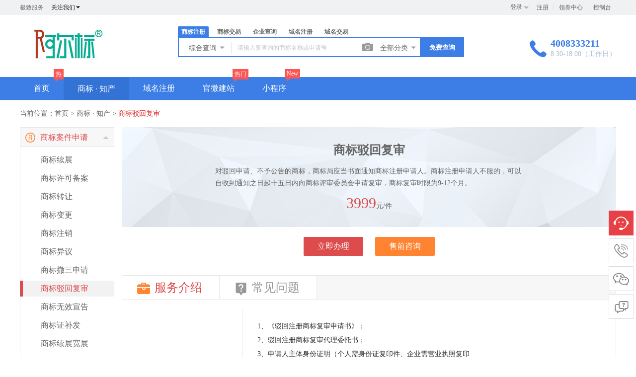

--- FILE ---
content_type: text/html; charset=utf-8
request_url: http://www.aerbiao.com/trademark/services?remindinfo=bohui
body_size: 25847
content:
<!DOCTYPE html>
<html lang="en">

<head>
	<meta charset="UTF-8">
	<title>商标驳回复审 - 免费商标注册_商标查询_商标交易_商标中介_法律服务 - 阿尔标知识产权</title>
	<meta name="keywords" content="商标,免费商标,商标宝,,免费商标注册,商标交易,商标注册,商标查询,商标中介,商标法律服务,商标服务,商标担保交易,代持注册,杭州商标注册,商标注册申请" />
	<meta name="description" content="专业商标代理公司打造免费商标注册与专业中介服务平台,为用户提供从免费的商标查询、商标注册到专业的商标驳回复审、商标交易、中介、转让、商标续展、商标变更等系列商标专业服务项目," />
	<link rel="stylesheet" href="/template/Home/Default/PC/Static/css/public.css" />
<link
  rel="stylesheet"
  href="/template/Home/Default/PC/Static/css/module/index/new20180812.css"
/>
<script
  type="text/javascript"
  src="/template/Public/lib/framework/jquery.min.js"
></script>
<script src="/template/Public/lib/plugin/vue.min.js"></script>
<!-- 兼容IE -->
<!-- <script src="/template/Public/js/polyfill.min.js"></script> -->

<link rel="stylesheet" href="/template/Home/Default/PC/Static/css/base.css" />
<link
  rel="stylesheet"
  href="/template/Home/Default/PC/Static/css/newHeader.css"
/>
<script src="/template/Public/js/class.js"></script>
<!-- element-ui -->
<script
  charset="utf-8"
  src="/template/Public/lib/plugin/element-ui/lib/index.js"
></script>

<link
  rel="stylesheet"
  href="/template/Public/lib/plugin/element-ui/lib/theme-chalk/index.css"
/>
<!-- 字体文件 -->
<link rel="stylesheet" href="/template/Public/css/font/font.css" />

<script src="/template/Public/js/common/public.js?v=e8edd0"></script>
<script src="/template/Public/lib/plugin/layer/layer.js"></script>
<script src="/template/Public/js/common/EP.js"></script>
<link rel="stylesheet" href="/template/Public/css/ep_layer.css" />
<script src="/template/Home/Default/PC/Static/js/headerMenu.js"></script>
<script>
  // 密码范围
  var __min_pwd = "6";
  var __max_pwd = "15";

  var basic = {
    userInfo: "", //登录信息
    userID: "0",
    bottom_nav: [
      {
        details: [],
      },
    ], //底部菜单
    trademark_download: "http://mp4.video.6464.cn/商标审查标准.pdf",
    link: [], //友情链接
    top_nav: [], //顶部导航
    serviceHours: "8:30-18:00（工作日）",
    //常用数据
    welcome: "极致服务",
    site_name: "阿尔标知识产权",
    service_hotline: "4008333211",
    qq: "1182166800",
    company_name: "阿尔标知识产权代理有限公司",
    email: "jaypo@foxmail.com",
    userLogo: "/Uploads/2019-07-22/5d35522525cc7.jpg",
    mobileLogo: "/Uploads/2019-07-22/5d355229695a7.jpg",
    enableQqLogin: "1",
    enableMobileWxLogin: "1",
    wxLogo: "/Uploads/2019-07-22/5d3556c4cd2a4.jpg",
    home_search_type_tm: "yes",
    home_search_type_tm_trade: "yes",
    home_search_type_domain: "yes",
    home_search_type_domain_trade: "yes",
    tmlistcookie: "nonono",
    _parentType: _parentType,
    pageType: "", //index sale classify
    qqType: "1", //qq类型,企业QQ还是个人QQ
    qqUrl:
      "1" == 1
        ? ""
        : "http://wpa.qq.com/msgrd?v=3&uin=1182166800&site=qq&menu=yes",
    demandDialog: false, //商标需求弹框   *
    demandDialogUrl: "", //商标搜索结果页 *
  };
  $(document).ready(function () {
    try {
      $("body").prepend(
        '<a href="' +
          basic.qqUrl +
          '" target="_blank" style="display:none" id="contactCs"></a>'
      );
    } catch (error) {}
  });
</script>

	<link rel="stylesheet" href="/template/Home/Default/PC/Static/css/module/trademark/trademark.css">
	<style>
		#t01[data-name="gengzheng"] .clearfix:nth-child(3),
		#t01[data-name="yiyidabian"] .clearfix:nth-child(3),
		#t01[data-name="chesandabian"] .clearfix:nth-child(3),
		#t01[data-name="wuxiaodabian"] .clearfix:nth-child(3) {
			display: none;
		}

		#demark div.tm-goods-more-content .zl-right {
			width: auto;
		}

		#demark #tm-services3 div.tm-questions {
			width: 190px;
		}

		#demark #tm-services3 div.tm-questions ul li {
			width: 189px;
		}

		#demark #tm-services3 div.tm-questions ul li.hover {
			width: 189px;
		}

		#t01.guoji {
			overflow: hidden;
			border-bottom: 1px solid #e6e6e6;
		}

		#demark #tm-services3 div.tm-questions h3.opened span {
			transform: rotate(180deg);
		}

		#demark #tm-services3 div.tm-questions h3.icon-g {
			background: #f7f7f7 url(/template/Home/Default/PC/Static/img/module/zhuanli/zl_04.png) no-repeat 10px center;
			background-size: 20px 20px;
		}

		#demark #tm-services3 div.tm-questions h3.icon-g.hover {
			background: #f7f7f7 url(/template/Home/Default/PC/Static/img/module/zhuanli/zl_04_hover.png) no-repeat 10px center;
			background-size: 20px 20px;
		}
	</style>
	<script>
		var internation = {
			"xianggang": {
				"img": "/template/Public/img/1544240232723879.jpg"
			},
			"taiwan": {
				"img": "/template/Public/img/1544248243172297.jpg"
			},
			"aomen": {
				"img": "/template/Public/img/1544252441769160.png"
			},
			"riben": {
				"img": "/template/Public/img/1544177205652700.jpg"
			},
			"hanguo": {
				"img": "/template/Public/img/1544240364183305.jpg"
			},
			"xinjiapo": {
				"img": "/template/Public/img/1544240985994849.jpg"
			},
			"feilvbin": {
				"img": "/template/Public/img/1544241144252784.jpg"
			},
			"yuenan": {
				"img": "/template/Public/img/1544241207124564.jpg"
			},
			"malaixiya": {
				"img": "/template/Public/img/1544241286125658.jpg"
			},
			"taiguo": {
				"img": "/template/Public/img/1544241518771867.jpg"
			},
			"yindunixiya": {
				"img": "/template/Public/img/1544241595151357.jpg"
			},
			"yindu": {
				"img": "/template/Public/img/1544241716690937.jpg"
			},
			"agenting": {
				"img": "/template/Public/img/1544425030351704.jpg"
			},
			"moxige": {
				"img": "/template/Public/img/1544241794238146.jpg"
			},
			"baxi": {
				"img": "/template/Public/img/1544241965022085.jpg"
			},
			"deguo": {
				"img": "/template/Public/img/1544176990943486.jpg"
			},
			"oumeng": {
				"img": "/template/Public/img/1544177537192305.jpg"
			},
			"yingguo": {
				"img": "/template/Public/img/1544237837236136.jpg"
			},
			"faguo": {
				"img": "/template/Public/img/1544238416791764.jpg"
			},
			"eluosi": {
				"img": "/template/Public/img/1544239033340806.jpg"
			},
			"yidali": {
				"img": "/template/Public/img/1544239587903332.jpg"
			},
			"xibanya": {
				"img": "/template/Public/img/1544239946010468.jpg"
			},
			"ruidian": {
				"img": "/template/Public/img/1544240095567584.jpg"
			},
			"tuerqi": {
				"img": "/template/Public/img/default.jpg"
			},
			"meiguo": {
				"img": "/template/Public/img/1544177388493014.jpg"
			},
			"jianada": {
				"img": "/template/Public/img/1544177459848015.jpg"
			},
			"aodaliya": {
				"img": "/template/Public/img/1544242043252809.jpg"
			},
			"xinxilan": {
				"img": "/template/Public/img/1544242098103729.jpg"
			},
			"meiguofushen": {
				"img": "/template/Public/img/1544257578027921.jpg"
			},
			"yindushangbiaofushen": {
				"img": "/template/Public/img/1545808838845170.jpg"
			},
			"ydsbyydb": {
				"img": "/template/Public/img/1558593811529198.jpg"
			},
			"agtrz": {
				"img": "/template/Public/img/1544756935111080.jpg"
			}
		}
		var hash = "bohui";
		var titleText1 = 'bohui';
		var titleText2 = '- 免费商标注册_商标查询_商标交易_商标中介_法律服务 - 阿尔标知识产权';
		if (internation.hasOwnProperty(titleText1)) {
			document.title = '商标驳回复审' + '商标注册 ' + titleText2;
		}

		function fnHref() {
			if (internation.hasOwnProperty(hash)) {
				window.location = '/trademark/interOrder/bohui';
				return false;
			}
			if ($('#zhuanlibohui_btn').length < 1 || $('#zhuanli_btn').length < 1) {
				window.location = '/trademark/ipr/bohui'
			}
		}
	</script>
</head>

<body>
	<!--头部  -->
	
<script src="/template/Public/js/base64.js"></script>
<!--头部  -->
<style>
	[v-cloak]{
		display: none;
	}
</style>
<div id="newHeaderApp" v-cloak>
	<div class="header topbar"
		style="padding-bottom: 0;height: 30px;padding-top: 0; background: #f0f1f3;   overflow: visible;">
		<div class="center">
			<div class="headerLeft textEllipsis">
				<li class="pull-left">
					极致服务				</li>
				<li class="pull-left" style="margin-left: 15px;color: #1b1b1b;">
					<el-popover placement="top-start" width="160" trigger="hover" popper-class="wechat-ewm-popover">
						<div><img :alt="basic.site_name+'公众号'" :src="basic.wxLogo">
							<p class="fs12 text-center">
								打开微信扫一扫，<br>您还可以在这里找到我们哟
							</p>
						</div>
						<p slot="reference" @mouseover="iconShow='rotate'" @mouseout="iconShow=''">关注我们<i class="iconfont icon-up"
								:class="iconShow"></i></p>
					</el-popover>
				</li>
			</div>
			<div class="headerRight">
				<div class="link" id="login" style="display: none;">
					<li class="login_list">
							<div class="login">
								<a href="/login">登录</a>
								<span class="arrow"></span>
							</div>
							<div class="login_methods">
								<a href="/login/qq_login">
										<i class="login_icon_qq"></i>
										<span>QQ登录</span>
									</a>								<a href="javascript:;" @click="loginBindClick">
											<i class="login_icon_weixin"></i>
											<span>微信登录</span>
										</a>							</div>
						</li>
											<a href="/register" class="registered menu">注册</a>
					<a href="/Coupon/coupons" class="menu" target="_blank">领券中心</a>					<a href="/user" class="menu" target="_blank" style="border:none;">控制台</a>
				</div>
				<div class="link" id="logined" style="display:none">
					<span class="menu">
						<span>欢迎您，</span>
						<a href="/user/profile/" target="_blank" style="color:#fff;">
							<span class="nickname"></span>
							<span style="color:#ec690d">
								(
								<span class="user_grade" style="color:#ec690d"></span>
								)
							</span>

						</a>
					</span>
					<a href="/user/payment/" class="menu" target="_blank">账户余额：<span
							style="color:#e2383a;font-weight:800;font-size:14px;" class="money"></span> 元</a>
					<a href="/Coupon/coupons" class="menu" target="_blank">领券中心</a>					<a href="/user/money" class="menu" target="_blank">财务明细</a>
					<a href="/user" class="menu" target="_blank">控制台</a>
					<a href="/user/logout" class="menu" style="border:none;">退出</a>
				</div>
			</div>
		</div>
	</div>
	<!-- 导航栏 -->
	<header class="header clearfix-menu" :class="fixedMini?'fixed-header':''">
		<div id="commonHeader" class="common-header container" v-if="!fixedMini">
			<div class="logo pull-left"><a href="/"><img :src="basic.userLogo"></a></div>
			<div class="search pull-left">
				<div class="search-tabs clearfix-menu" style="height:22px;">
					<a href="javascript:;" class="btn" data-type="tradeReg" :class="searchTabActive=='tradeReg'?'active':''"
						@click="searchTabActive='tradeReg'" v-if="basic.home_search_type_tm=='yes'">
						商标注册
					</a> <a href="javascript:;" class="btn" data-type="tradeSale" v-if="basic.home_search_type_tm_trade=='yes'"
						:class="searchTabActive=='tradeSale'?'active':''" @click="searchTabActive='tradeSale'">
						商标交易
					</a> <a href="javascript:;" class="btn" data-type="companySearch" v-if="basic.home_search_type_tm_trade=='yes'"
					:class="searchTabActive=='companySearch'?'active':''" @click="searchTabActive='companySearch'">
					企业查询
				</a>
				<a href="javascript:;" class="btn" data-type="domainReg" v-if="basic.home_search_type_domain=='yes'"
						:class="searchTabActive=='domainReg'?'active':''" @click="searchTabActive='domainReg'">
						域名注册
					</a> <a href="javascript:;" class="btn" data-type="domainSale"
						v-if="basic.home_search_type_domain_trade=='yes'" :class="searchTabActive=='domainSale'?'active':''"
						@click="searchTabActive='domainSale'">
						域名交易
					</a>
				</div>
				<div class="search-box">
					<form onsubmit="return false" class="search-form zhuce-form">
						<div class="search-select" v-if="searchTabActive=='tradeReg'">
							<el-popover placement="bottom-start" width="100" trigger="hover" popper-class="init-popover header-popper"
								class="select-popover" visible-arrow="false" v-model="selectPopover">
								<ul class="header-search-item">
									<li @click="operate.select_type=1;selectPopover=false">
										综合查询
									</li>
									<li @click="operate.select_type=2;selectPopover=false">
										近似查询
									</li>
									<li @click="operate.select_type=3;selectPopover=false">
										申请号
									</li>
									<li @click="operate.select_type=5;selectPopover=false">
										申请人
									</li>
									<li @click="operate.select_type=6;selectPopover=false">
										代理机构
									</li>
								</ul>
								<p class="aim-type" slot="reference">
									{{searchCon[operate.select_type]}}
									<i class="iconfont" :class="selectPopover?'rotate':''">
										
									</i></p>
							</el-popover>
						</div>
						<template v-if="searchTabActive=='tradeReg'">
							<el-input :placeholder="searchPlaceholderText" v-model="operate.keywords" clearable class="search-input"
								size="medium" style="width: 259px;" @keyup.enter.native="submit">
							</el-input>
						</template>
						<template v-else>
							<el-input :placeholder="searchPlaceholderText" v-model="operate.keywords" clearable class="search-input"
								size="medium" style="width: 485px;" @keyup.enter.native="submit">
							</el-input>
						</template>
						<div class="tuxing-btn" v-if="searchTabActive=='tradeReg'"><a href="/trademark/tm_img_search"><i
									class="iconfont">
									
								</i></a></div>
						<div class="search-select category-select" v-if="searchTabActive=='tradeReg'">
							<el-popover placement="bottom-start" width="100" trigger="click"
								popper-class="init-popover header-popper " class="select-popover " visible-arrow="false">
								<div class="header-category-item">
									<p class="operate-item">
										<el-checkbox :indeterminate="isIndeterminate" v-model="checkAll" @change="handleCheckAllChange">
											勾选全部分类</el-checkbox>
										已选择 <strong class="color-danger">
											{{operate.classid.length}}
										</strong>个分类
									</p>
									<el-checkbox-group v-model="operate.classid" @change="handleCheckedCitiesChange">
										<el-checkbox-button v-for="item in classData" :label="item.id" :key="item.id" :value="item.id">
											{{item.id}}.{{item.name}}
										</el-checkbox-button>
									</el-checkbox-group>
								</div>
								<p class="aim-type" slot="reference">
									<template v-if="operate.classid.length>0">
										已选<strong class="color-danger">
											{{operate.classid.length}}
										</strong>项
									</template>
									<template v-else>
										全部分类
									</template>
									<i class="iconfont">
										
									</i></p>
							</el-popover>
						</div>
						<button type="button" class="btn-blue search-btn" @click="submit"><strong>免费查询</strong></button>
					</form>
				</div>
			</div>
			<!-- <div class="sale-btn pull-left"><a href="/trademark/jiaoyipublish/" class="btn btn-blue plain">
					我要出售<i class="iconfont">
						
					</i></a></div> -->
			<div class="contact pull-right blue">
				<div class="icons pull-left"><i class="iconfont">
						
					</i></div>
				<div class="infos">
					<a :href="'tel:'+basic.service_hotline" class="blue">
						<p class="number fs18"><strong>{{basic.service_hotline}}<br></strong></p>
						<p class="time">
							{{basic.serviceHours}}
						</p>
					</a>
				</div>
			</div>
		</div>
		<transition name="el-zoom-in-top">
			<div class="mini-header"  v-if="fixedMini">
				<div class="clearfix-menu container">
					<div class="logo pull-left"><a href="/"><img :src="basic.userLogo"></a></div>
					<div class="search pull-left">
						<div class="search-tabs clearfix">
							<a href="javascript:;" class="btn" data-type="tradeReg" :class="searchTabActive=='tradeReg'?'active':''"
								@click="searchTabActive='tradeReg'" v-if="basic.home_search_type_tm=='yes'">
								商标注册
							</a> <a href="javascript:;" class="btn" data-type="tradeSale"
								v-if="basic.home_search_type_tm_trade=='yes'" :class="searchTabActive=='tradeSale'?'active':''"
								@click="searchTabActive='tradeSale'">
								商标交易
							</a>
							<a href="javascript:;" class="btn" data-type="companySearch" v-if="basic.home_search_type_tm_trade=='yes'"
					:class="searchTabActive=='companySearch'?'active':''" @click="searchTabActive='companySearch'">
					企业查询
				</a>
							<a href="javascript:;" class="btn" data-type="domainReg" v-if="basic.home_search_type_domain=='yes'"
								:class="searchTabActive=='domainReg'?'active':''" @click="searchTabActive='domainReg'">
								域名注册
							</a> <a href="javascript:;" class="btn" data-type="domainSale"
								v-if="basic.home_search_type_domain_trade=='yes'" :class="searchTabActive=='domainSale'?'active':''"
								@click="searchTabActive='domainSale'">
								域名交易
							</a>
						</div>
						<div class="search-box">
							<form onsubmit="return false" class="search-form zhuce-form">
								<div class="search-select" v-if="searchTabActive=='tradeReg'">
									<el-popover placement="bottom-start" width="100" trigger="hover"
										popper-class="init-popover header-popper" class="select-popover" visible-arrow="false"
										v-model="selectPopover">
										<ul class="header-search-item">
											<li @click="operate.select_type=1;selectPopover=false">
												综合查询
											</li>
											<li @click="operate.select_type=2;selectPopover=false">
												近似查询
											</li>
											<li @click="operate.select_type=3;selectPopover=false">
												申请号
											</li>
											<li @click="operate.select_type=5;selectPopover=false">
												申请人
											</li>
											<li @click="operate.select_type=6;selectPopover=false">
												代理机构
											</li>
										</ul>
										<p class="aim-type" slot="reference">
											{{searchCon[operate.select_type]}}
											<i class="iconfont" :class="selectPopover?'rotate':''">
												
											</i></p>
									</el-popover>
								</div>
								<template v-if="searchTabActive=='tradeReg'">
									<el-input :placeholder="searchPlaceholderText" v-model="operate.keywords" clearable
										class="search-input" size="medium" style="width: 259px;" @keyup.enter.native="submit">
									</el-input>
								</template>
								<template v-else>
									<el-input :placeholder="searchPlaceholderText" v-model="operate.keywords" clearable
										class="search-input" size="medium" style="width: 485px;" @keyup.enter.native="submit">
									</el-input>
								</template>
								<div class="tuxing-btn" v-if="searchTabActive=='tradeReg'"><a href="/trademark/tm_img_search"><i
											class="iconfont">
											
										</i></a></div>
								<div class="search-select category-select" v-if="searchTabActive=='tradeReg'">
									<el-popover placement="bottom-start" width="100" trigger="click"
										popper-class="init-popover header-popper " class="select-popover" visible-arrow="false">
										<div class="header-category-item">
											<p class="operate-item">
												<el-checkbox :indeterminate="isIndeterminate" v-model="checkAll" @change="handleCheckAllChange">
													勾选全部分类</el-checkbox>
												已选择 <strong class="color-danger">
													{{operate.classid.length}}
												</strong>个分类
											</p>
											<el-checkbox-group v-model="operate.classid" @change="handleCheckedCitiesChange">
												<el-checkbox-button v-for="item in classData" :label="item.id" :key="item.id" :value="item.id">
													{{item.id}}.{{item.name}}
												</el-checkbox-button>
											</el-checkbox-group>
										</div>
										<p class="aim-type" slot="reference">
											全部分类
											<i class="iconfont">
												
											</i></p>
									</el-popover>
								</div>
								<button type="button" class="btn-blue search-btn" @click="submit"><strong>免费查询</strong></button>
							</form>
						</div>
					</div>
					<div class="sale-btn pull-left" v-if="false"><a href="/trademark/jiaoyipublish/" class="btn btn-blue plain">
							我要出售<i class="iconfont">
								
							</i></a></div>
					<div class="contact pull-right blue">
						<div class="icons pull-left"><i class="iconfont">
								
							</i></div>
						<div class="infos">
							<a :href="'tel:'+basic.service_hotline" class="blue">
								<p class="number fs18"><strong>{{basic.service_hotline}}<br></strong></p>
								<p class="time">
										{{basic.serviceHours}}
								</p>
							</a>
						</div>
					</div>
				</div>
			</div>
		</transition>
	</header>
	<div class="header-menu clearfix-menu ">
		<div class="header-menu-bar header-menu-bar-default" role="navigation">
			<div class=" menu-list-content ">
				<div class="menu-down">
					<div class="menu-content center">
						<div id="header-menu-bar" class="header-menu-bar-collapse">
							<ul class="nav-list header-menu-bar-nav header-menu-bar-right menu-list navLis">
								<li _menu_nav="0">
										<a href="/home" 											title="阿尔标-提供极致的商标、专利、版权、域名、小程序等综合知识产权服务">首页</a>
										<span class="icon-mianfei" style="display: none;">热</span>									</li><li _menu_nav="1">
										<a href="/trademark" 											title="免费商标注册_商标查询_商标交易_商标中介_法律服务">商标 · 知产</a>
																			</li><li _menu_nav="2">
										<a href="/domain" 											title="域名注册_域名查询_域名申请_域名交易">域名注册</a>
																			</li><li _menu_nav="3">
										<a href="/jianzhan" 											title="企业网站_手机网站_H5智能建站_免费模板_自助建站_响应式网站系统">官微建站</a>
										<span class="icon-mianfei" style="display: none;">热门</span>									</li><li _menu_nav="4">
										<a href="/xcx" 											title="小程序_开发_设计_制作_一键生成">小程序</a>
										<span class="icon-mianfei" style="display: none;">New</span>									</li>							</ul>
						</div>
					</div>
					<!-- TODO 这里最好将变量通过接口返回过来 -->
					<div class="menu-hd-child">
						<div class="menu-down-cont" id="0" _menu_nav="0" style="display: none;">
									<div class="menu-dropdown">
										<ul class="domain-register">
																					<li class="reg-question">
							<h3>
								<span class="fl intern-title">首页问题</span>
								<a href="/help/problems?cid=user" target="_blank" class="fr menu-question-more">更多>></a>
							</h3>
							<div class="dr-list">
								<a href="/help/problem_detail?cid=user&id=16" title="登录密码忘记了怎么办？"
										target="_blank">登录密码忘记了怎么办？</a><a href="/help/problem_detail?cid=user&id=15" title="如何实名认证"
										target="_blank">如何实名认证</a><a href="/help/problem_detail?cid=user&id=14" title="收不到验证码怎么办？"
										target="_blank">收不到验证码怎么办？</a><a href="/help/problem_detail?cid=user&id=13" title="会员注册流程"
										target="_blank">会员注册流程</a>							</div>
						</li>
					</ul>
				</div>
			</div><div class="menu-down-cont" id="1" _menu_nav="1" style="display: none;">
									<div class="menu-dropdown">
										<ul class="domain-register">
											<li class="intern-domain">
													<h3>
														<span class="intern-title">商标注册</span>
													</h3>
													<div class="dr-list">
														<a href="/trademark/form" title="普通注册" target="_blank">普通注册							<span 								>
							</span>
							</a><a href="/trademark/baomuIndex" title="保姆注册" >保姆注册							<span class="icon-hot"								>
							</span>
							</a><a href="/trademark/danbao" title="担保注册" >担保注册							<span 								>
							</span>
							</a>					</div>
					</li><li class="intern-domain">
													<h3>
														<span class="intern-title">商标查询</span>
													</h3>
													<div class="dr-list">
														<a href="/trademark/search" title="综合查询" >综合查询							<span 								>
							</span>
							</a><a href="/trademark/jinsi" title="近似查询" >近似查询							<span 								class="icon-new">
							</span>
							</a><a href="/trademark/tm_img_search" title="图形查询" >图形查询							<span 								>
							</span>
							</a><a href="/trademark/cls" title="商标分类表" >商标分类表							<span 								>
							</span>
							</a>					</div>
					</li><li class="intern-domain">
													<h3>
														<span class="intern-title">商标交易</span>
													</h3>
													<div class="dr-list">
														<a href="/trademark/jiaoyilists" title="海量商标库" >海量商标库							<span 								>
							</span>
							</a><a href="/trademark/jiaoyipublish" title="发布商标" >发布商标							<span 								class="icon-new">
							</span>
							</a><a href="/user/tmjiaoyi/applyer" title="持有人管理" >持有人管理							<span 								>
							</span>
							</a><a href="/gongzheng" title="商标公证" >商标公证							<span class="icon-hot"								>
							</span>
							</a>					</div>
					</li><li class="intern-domain">
													<h3>
														<span class="intern-title">商标服务</span>
													</h3>
													<div class="dr-list">
														<a href="/trademark/services?remindinfo=xuzhan" title="商标续展" >商标续展							<span class="icon-hot"								>
							</span>
							</a><a href="/trademark/services?remindinfo=zhuanrang" title="商标转让" >商标转让							<span 								>
							</span>
							</a><a href="/trademark/services?remindinfo=zhuxiao" title="商标注销" >商标注销							<span 								>
							</span>
							</a><a href="/trademark/services?remindinfo=biangeng" title="商标变更" >商标变更							<span 								>
							</span>
							</a><a href="/trademark/services?remindinfo=bufa" title="商标证补发" >商标证补发							<span 								>
							</span>
							</a><a href="/trademark/services?remindinfo=chexiao" title="商标撤三申请" >商标撤三申请							<span 								>
							</span>
							</a><a href="/trademark/services?remindinfo=bohui" title="商标驳回复审" >商标驳回复审							<span 								>
							</span>
							</a><a href="/trademark/services?remindinfo=wuxiao" title="商标无效宣告" >商标无效宣告							<span 								>
							</span>
							</a><a href="/trademark/services?remindinfo=beian" title="商标许可备案" >商标许可备案							<span 								>
							</span>
							</a>					</div>
					</li><li class="intern-domain">
													<h3>
														<span class="intern-title">专利服务</span>
													</h3>
													<div class="dr-list">
														<a href="/trademark/services?remindinfo=faming" title="发明专利" >发明专利							<span 								>
							</span>
							</a><a href="/trademark/services?remindinfo=shiyong" title="实用新型专利" >实用新型专利							<span 								>
							</span>
							</a><a href="/trademark/services?remindinfo=waiguan" title="外观设计专利" >外观设计专利							<span 								>
							</span>
							</a><a href="/trademark/services?remindinfo=zhuanlibohui" title="专利驳回复审" >专利驳回复审							<span 								>
							</span>
							</a>					</div>
					</li><li class="intern-domain">
													<h3>
														<span class="intern-title">版权服务</span>
													</h3>
													<div class="dr-list">
														<a href="/trademark/services?remindinfo=qita" title="其他著作权" >其他著作权							<span 								>
							</span>
							</a><a href="/trademark/services?remindinfo=wenzi" title="文字著作权" >文字著作权							<span 								>
							</span>
							</a><a href="/trademark/services?remindinfo=meishu" title="美术著作权" >美术著作权							<span 								>
							</span>
							</a><a href="/trademark/services?remindinfo=ruanjian" title="软件著作权" >软件著作权							<span 								>
							</span>
							</a>					</div>
					</li>										<li class="reg-question">
							<h3>
								<span class="fl intern-title">商标 · 知产问题</span>
								<a href="/help/problems?cid=trademark" target="_blank" class="fr menu-question-more">更多>></a>
							</h3>
							<div class="dr-list">
								<a href="/help/problem_detail?cid=trademark&id=9" title="TM和R的区别？？"
										target="_blank">TM和R的区别？？</a><a href="/help/problem_detail?cid=trademark&id=8" title="营业执照地址与邮寄地址的区别？"
										target="_blank">营业执照地址与邮寄地址的区别？</a><a href="/help/problem_detail?cid=trademark&id=7" title="着色商标和黑白商标什么区别？"
										target="_blank">着色商标和黑白商标什么区别？</a><a href="/help/problem_detail?cid=trademark&id=6" title="我应该申请哪些类别？"
										target="_blank">我应该申请哪些类别？</a><a href="/help/problem_detail?cid=trademark&id=5" title="商标的有效期限是多久？"
										target="_blank">商标的有效期限是多久？</a>							</div>
						</li>
					</ul>
				</div>
			</div><div class="menu-down-cont" id="2" _menu_nav="2" style="display: none;">
									<div class="menu-dropdown">
										<ul class="domain-register">
											<li class="intern-domain">
													<h3>
														<span class="intern-title">国际域名</span>
													</h3>
													<div class="dr-list">
														<a href="/domain/single/encom" title=".com" target="_blank">.com							<span class="icon-hot"								>
							</span>
							</a><a href="/domain/single/net" title=".net" >.net							<span 								>
							</span>
							</a><a href="/domain/single/biz" title=".biz" >.biz							<span 								>
							</span>
							</a><a href="/domain/single/info" title=".info" >.info							<span 								>
							</span>
							</a><a href="/domain/single/mobi" title=".mobi" >.mobi							<span 								>
							</span>
							</a>					</div>
					</li><li class="intern-domain">
													<h3>
														<span class="intern-title">国内域名</span>
													</h3>
													<div class="dr-list">
														<a href="/domain/single/encn" title=".cn" >.cn							<span class="icon-hot"								>
							</span>
							</a><a href="/domain/single/encomcn" title=".com.cn" >.com.cn							<span 								>
							</span>
							</a><a href="/domain/single/ennetcn" title=".net.cn" >.net.cn							<span 								>
							</span>
							</a><a href="/domain/single/govcn" title=".gov.cn" >.gov.cn							<span 								>
							</span>
							</a><a href="/domain/single/cnzh" title=".中国" >.中国							<span 								>
							</span>
							</a><a href="/domain/single/comzh" title=".公司" >.公司							<span 								>
							</span>
							</a><a href="/domain/single/netzh" title=".网络" >.网络							<span 								>
							</span>
							</a>					</div>
					</li><li class="intern-domain">
													<h3>
														<span class="intern-title">新顶级域名</span>
													</h3>
													<div class="dr-list">
														<a href="/domain/single/top" title=".top" >.top							<span 								class="icon-new">
							</span>
							</a><a href="/domain/single/vip" title=".vip" >.vip							<span 								>
							</span>
							</a><a href="/domain/single/ltd" title=".ltd" >.ltd							<span 								class="icon-new">
							</span>
							</a><a href="/domain/single/club" title=".club" >.club							<span 								>
							</span>
							</a><a href="/domain/single/link" title=".link" >.link							<span 								>
							</span>
							</a><a href="/domain/single/shop" title=".shop" >.shop							<span 								>
							</span>
							</a><a href="/domain/single/group" title=".group" >.group							<span 								>
							</span>
							</a><a href="/domain/single/site" title=".site" >.site							<span 								>
							</span>
							</a><a href="/domain/single/pub" title=".pub" >.pub							<span 								>
							</span>
							</a><a href="/domain/single/live" title=".live" >.live							<span 								>
							</span>
							</a>					</div>
					</li><li class="intern-domain">
													<h3>
														<span class="intern-title">域名服务</span>
													</h3>
													<div class="dr-list">
														<a href="/domain/batchregistered" title="批量查询" >批量查询							<span 								>
							</span>
							</a><a href="/user/domains/transferin" title="域名转入" >域名转入							<span 								>
							</span>
							</a><a href="/help/price?item=1" title="域名价格" >域名价格							<span 								>
							</span>
							</a><a href="/domain/serch" title="whois查询" >whois查询							<span 								>
							</span>
							</a>					</div>
					</li><li class="intern-domain">
													<h3>
														<span class="intern-title">域名交易</span>
													</h3>
													<div class="dr-list">
														<a href="/ymjy" title="精品域名" >精品域名							<span 								class="icon-new">
							</span>
							</a><a href="/ymjy/dt/publish/" title="发布域名" >发布域名							<span 								>
							</span>
							</a><a href="/user/domains" title="我的域名" >我的域名							<span 								>
							</span>
							</a>					</div>
					</li>					<div class="menu-advert">
							<a href="/domain" target="_blank">
								<img src="/Uploads/2018-06-08/5b1a364a653fb.jpg">
							</a>
						</div>					<li class="reg-question">
							<h3>
								<span class="fl intern-title">域名注册问题</span>
								<a href="/help/problems?cid=yu" target="_blank" class="fr menu-question-more">更多>></a>
							</h3>
							<div class="dr-list">
								<a href="/help/problem_detail?cid=yu&id=113" title="什么是域名解析？"
										target="_blank">什么是域名解析？</a><a href="/help/problem_detail?cid=yu&id=112" title="如何转出域名？"
										target="_blank">如何转出域名？</a><a href="/help/problem_detail?cid=yu&id=111" title="如何转入域名？"
										target="_blank">如何转入域名？</a><a href="/help/problem_detail?cid=yu&id=18" title="用户如何选择合适的域名？"
										target="_blank">用户如何选择合适的域名？</a>							</div>
						</li>
					</ul>
				</div>
			</div><div class="menu-down-cont" id="3" _menu_nav="3" style="display: none;">
									<div class="menu-dropdown">
										<ul class="domain-register">
											<li class="intern-domain">
													<h3>
														<span class="intern-title">官微建站</span>
													</h3>
													<div class="dr-list">
														<a href="/jianzhan/example" title="用户案例" >用户案例							<span 								>
							</span>
							</a><a href="/jianzhan/muban" title="立即创建" >立即创建							<span class="icon-hot"								>
							</span>
							</a><a href="/jianzhan/muban" title="行业模板" >行业模板							<span 								>
							</span>
							</a>					</div>
					</li><li class="intern-domain">
													<h3>
														<span class="intern-title">网站管理</span>
													</h3>
													<div class="dr-list">
														<a href="/user/website" title="去除版权" >去除版权							<span 								>
							</span>
							</a><a href="/user/website" title="我的网站" >我的网站							<span 								>
							</span>
							</a><a href="/user/website" title="绑定域名" >绑定域名							<span 								>
							</span>
							</a>					</div>
					</li><li class="intern-domain">
													<h3>
														<span class="intern-title">高端定制</span>
													</h3>
													<div class="dr-list">
														<a href="/build" title="定制官网" >定制官网							<span 								class="icon-new">
							</span>
							</a><a href="/mina" title="官微小程序" >官微小程序							<span 								>
							</span>
							</a>					</div>
					</li>					<div class="menu-advert">
							<a href="/jianzhan/muban" target="_blank">
								<img src="/Uploads/2018-06-08/5b1a367b12239.jpg">
							</a>
						</div>					<li class="reg-question">
							<h3>
								<span class="fl intern-title">官微建站问题</span>
								<a href="/help/problems?cid=jianzhan" target="_blank" class="fr menu-question-more">更多>></a>
							</h3>
							<div class="dr-list">
								<a href="/help/problem_detail?cid=jianzhan&id=132" title="商户如何配置支付宝支付"
										target="_blank">商户如何配置支付宝支付</a><a href="/help/problem_detail?cid=jianzhan&id=131" title="如何设置微信登录"
										target="_blank">如何设置微信登录</a><a href="/help/problem_detail?cid=jianzhan&id=110" title="商户如何配置微信支付"
										target="_blank">商户如何配置微信支付</a><a href="/help/problem_detail?cid=jianzhan&id=45" title="如何让多个管理员管理网站？"
										target="_blank">如何让多个管理员管理网站？</a><a href="/help/problem_detail?cid=jianzhan&id=44" title="文章管理"
										target="_blank">文章管理</a>							</div>
						</li>
					</ul>
				</div>
			</div><div class="menu-down-cont" id="4" _menu_nav="4" style="display: none;">
									<div class="menu-dropdown">
										<ul class="domain-register">
											<li class="intern-domain">
													<h3>
														<span class="intern-title">小程序套餐</span>
													</h3>
													<div class="dr-list">
														<a href="/xcx/buy/101" title="尝鲜版" >尝鲜版							<span 								>
							</span>
							</a><a href="/xcx/buy/102" title="企业版" >企业版							<span 								>
							</span>
							</a><a href="/xcx/buy/103" title="餐饮版" >餐饮版							<span 								>
							</span>
							</a><a href="/xcx/buy/104" title="电商版" >电商版							<span 								>
							</span>
							</a><a href="/xcx/buy/105" title="专业旗舰版" >专业旗舰版							<span 								>
							</span>
							</a><a href="/xcx/buy/106" title="多门店商户版" >多门店商户版							<span 								>
							</span>
							</a>					</div>
					</li><li class="intern-domain">
													<h3>
														<span class="intern-title">小程序服务</span>
													</h3>
													<div class="dr-list">
														<a href="/xcx/detail" title="功能详情" >功能详情							<span 								>
							</span>
							</a><a href="/user/MiniProgram/index" title="我的小程序" >我的小程序							<span 								>
							</span>
							</a>					</div>
					</li>					<div class="menu-advert">
							<a href="/xcx/detail" target="_blank">
								<img src="/Uploads/2018-12-27/5c2439e76d7cf.jpg">
							</a>
						</div>					<li class="reg-question">
							<h3>
								<span class="fl intern-title">小程序问题</span>
								<a href="/help/problems?cid=mina" target="_blank" class="fr menu-question-more">更多>></a>
							</h3>
							<div class="dr-list">
								<a href="/help/problem_detail?cid=mina&id=86" title="审核一般需要多长时间？"
										target="_blank">审核一般需要多长时间？</a><a href="/help/problem_detail?cid=mina&id=85" title="小程序申请微信认证"
										target="_blank">小程序申请微信认证</a><a href="/help/problem_detail?cid=mina&id=84" title="小程序审核被拒情况"
										target="_blank">小程序审核被拒情况</a><a href="/help/problem_detail?cid=mina&id=83" title="如何申请小程序账号？"
										target="_blank">如何申请小程序账号？</a><a href="/help/problem_detail?cid=mina&id=82" title="如何填写小程序基本信息？"
										target="_blank">如何填写小程序基本信息？</a>							</div>
						</li>
					</ul>
				</div>
			</div>		</div>
	</div>
</div>
</div>
</div>
</div>

<script>
	new Vue({
		el: '#newHeaderApp',
		data: {
			basic: basic,
			iconShow: '',
			Default: {},
			fixedMini: false,
			selectPopover: false,
			searchTabActive: '',
			searchPlaceholderText: '请填写关键字',
			searchCon: {
				1: '综合查询',
				2: '近似查询',
				3: '申请号',
				5: '申请人',
				6: '代理机构',
			},
			isIndeterminate: false,
			checkAll: false,
			classData: _parentType, //组件命名的问题坑了两次了
			searchBaseUrl: '/trademark/searchlist/',
			operate: {
				keywords: '',
				classid: [],
				select_type: 1,
			}
		},
		watch: {
			searchTabActive: function (newValue, oldValue) {
				var type = newValue
				var placeholder = '请填写关键字'
				if (type == 'tradeReg') {
					placeholder = '请输入要查询的商标名称或申请号'
				} else if (type == 'tradeSale') {
					placeholder = '请输入要购买的商标名称或使用范围'
				} else if (type == 'domainReg') {
					placeholder = '请输入要注册的域名'
				} else if(type =='domainSale') {
					placeholder = '请输入要购买的域名'
				}else if(type == 'companySearch'){
					placeholder = '请输入完整的企业名称'
				}else{
					placeholder = '请填写关键字'
				}
				this.searchPlaceholderText = placeholder
			}
		},
		// 添加滚动事件
		mounted: function () {
			window.addEventListener('scroll', this.scrollToTop)
		},
		// 离开页面销毁滚动事件 事实上多页面没用
		destroyed: function () {
			window.removeEventListener('scroll', this.scrollToTop);
		},
		created: function () {
			var _this = this;
			// 传递参数
			if (typeof data === 'undefined') {
				_this.Default = {
					tm_need_input: '1',
					tmlistcookie: 'nonono',
					pageType: '',
				}
			} else {
				_this.Default = data;
			}
			setTimeout(function() {
				_this.searchTabActive = $('.search-tabs a').eq(0).attr('data-type');
				
			}, 1);
			// setTimeout(function() {
			// }, 1);
			// _this.isLogin()
		},

		//组件中的方法
		methods: {
			// 和public.js重复了
			isLogin: function () {
				var that = this;
				var API_HOST = "/",
					paramString = "m=api&c=user&a=status";
				$.getJSON(API_HOST + "?" + paramString + "&jsoncallback=?", function (res) {
					//未登录返回 {status:false}
					if (res.status) {
						Is_logined = true;
						that.basic.userInfo = res;
					} else {
						Is_logined = false;
						that.basic.userInfo = false;
					}
				});
			},
			// 为了计算距离顶部的高度，当高度大于60显示回顶部图标，小于60则隐藏
			scrollToTop: function () {
				var that = this
				var scrollTop = window.pageYOffset || document.documentElement.scrollTop || document.body.scrollTop
				that.scrollTop = scrollTop
				if (that.scrollTop > 100) {
					that.fixedMini = true
				} else {
					that.fixedMini = false
				}
			},
			/**
			 * banner部分 搜索提交
			 * @param {function} submit 提交
			 * 顶部弹框直接搜索 不要商标求购弹框啥的了
			 */
			submit: function () {
				var str = '';
				var baseStr = '';
				var type = this.searchTabActive
				var keyword = this.operate.keywords
				if (type == 'tradeReg') {
					if (this.operate.keywords == '') {
						EP.error('请输入关键字！');
						return false;
					}
					// form表单 input回车会自动提交 使用url跳转
					if (this.operate.classid.length > 0) {
						baseStr = Base64.searchToBase64('keywords=' + this.operate.keywords + '&classid=' + this.operate.classid.join(
							',') + '&select_type=' + this.operate.select_type);
						str = this.searchBaseUrl + baseStr;
					} else {
						baseStr = Base64.searchToBase64('keywords=' + this.operate.keywords + '&select_type=' + this.operate
							.select_type);
						str = this.searchBaseUrl + baseStr;
					}
					this.basic.demandDialogUrl = str; //赋值到外部变量
					// this.basic.demandDialogUrl = str; //赋值到外部变量
					// 判断是否需要验证码
					location.href = str;
				} else if (type == 'domainSale') {
					location.href = '/ymjy?keyword=' + keyword
				} else if (type == 'domainReg') {
					location.href = '/domain/result?domain=' + keyword + '.com,' + keyword + '.com.cn,' + keyword + '.net,' +
						keyword +
						'.net.cn,' + keyword + '.cn'
				} else  if (type == 'companySearch'){
					baseStr = Base64.searchToBase64(keyword)
					location.href = '/trademark/company_list?param=' + baseStr
				}else{
					location.href = '/trademark/jiaoyilists/?p1=0&p2=0&type=0&buytype=-1&years=0&classes=&keyword=' +
						keyword +
						'&extension=0'
				}

			},
			/**
			 * header 搜索 选择45项小类
			 * 全选单选
			 * @param {boolean} val         是否全选
			 * @param {array}  operate.classid  选中的数组
			 *
			 */
			handleCheckAllChange: function (val) {
				var data = this.classData;
				var checkArr = []
				// 全选 val==true
				if (val) {
					for (var index = 0; index < data.length; index++) {
						var element = data[index];
						checkArr.push(element.id)
					}
					this.operate.classid = checkArr;
					this.isIndeterminate = false;
				} else {
					this.isIndeterminate = false;
					this.operate.classid = [];

				}
				// this.operate.classid = this.checkedClass;
			},
			handleCheckedCitiesChange: function (value) {
				var checkedCount = value.length;
				this.checkAll = checkedCount === this.classData.length;
				this.isIndeterminate = checkedCount > 0 && checkedCount < this.classData.length;
			},
		}
	})
	$(function () {
		//导航
		var qcloud = {};
		$('[_menu_nav]').hover(function () {
			var _nav = $(this).attr('_menu_nav');
			clearTimeout(qcloud[_nav + '_timer']);
			qcloud[_nav + '_timer'] = setTimeout(function () {
				$('[_menu_nav]').each(function () {
					$(this)[_nav == $(this).attr('_menu_nav') ? 'addClass' : 'removeClass']('chose');
				});
				$('#' + _nav).stop(true, true).slideDown(200);
			}, 150);
		}, function () {
			var _nav = $(this).attr('_menu_nav');
			clearTimeout(qcloud[_nav + '_timer']);
			qcloud[_nav + '_timer'] = setTimeout(function () {
				$('[_menu_nav]').removeClass('chose');
				$('#' + _nav).stop(true, true).slideUp(200);
			}, 150);
		});
	});
</script>

	<!-- 内容区 -->
	<div id="demark">
		<div id="tm-services3" class="tm-border" style="padding-top: 0;">

			<div class="container">
				<div class="content-newnav">
					当前位置：<a href="/" style="color:#666;">首页</a> &gt; <span><a href="/trademark"
							style="color:#666;">商标 · 知产</a></span> &gt; <span><a href="javascript:;"
							class="this-location">商标驳回复审</a></span>
				</div>
				<div class="clearfix">
					<div class="tm-questions tm-services-new">
						<h3 class="icon-r h3-i"><span></span>商标案件申请</h3>
						<ul style="display: none;">
							<li data-value="xuzhan" ><a href="/trademark/services?remindinfo=xuzhan">商标续展</a></li><li data-value="beian" ><a href="/trademark/services?remindinfo=beian">商标许可备案</a></li><li data-value="zhuanrang" ><a href="/trademark/services?remindinfo=zhuanrang">商标转让</a></li><li data-value="biangeng" ><a href="/trademark/services?remindinfo=biangeng">商标变更</a></li><li data-value="zhuxiao" ><a href="/trademark/services?remindinfo=zhuxiao">商标注销</a></li><li data-value="yiyi" ><a href="/trademark/services?remindinfo=yiyi">商标异议</a></li><li data-value="chexiao" ><a href="/trademark/services?remindinfo=chexiao">商标撤三申请</a></li><li data-value="bohui" class="hover"><a href="/trademark/services?remindinfo=bohui">商标驳回复审</a></li><li data-value="wuxiao" ><a href="/trademark/services?remindinfo=wuxiao">商标无效宣告</a></li><li data-value="bufa" ><a href="/trademark/services?remindinfo=bufa">商标证补发</a></li><li data-value="kuanzhan" ><a href="/trademark/services?remindinfo=kuanzhan">商标续展宽展</a></li><li data-value="gengzheng" ><a href="/trademark/services?remindinfo=gengzheng">商标更正</a></li><li data-value="yiyidabian" ><a href="/trademark/services?remindinfo=yiyidabian">商标异议答辩</a></li><li data-value="chesandabian" ><a href="/trademark/services?remindinfo=chesandabian">商标撤三答辩</a></li><li data-value="wuxiaodabian" ><a href="/trademark/services?remindinfo=wuxiaodabian">无效宣告答辩</a></li>						</ul>
						<h3 class="icon-e h3-i "><span></span>专利服务</h3>
							<ul style="display: none;">
								<li data-value="faming" ><a href="/trademark/services?remindinfo=faming">发明专利</a></li><li data-value="shiyong" ><a href="/trademark/services?remindinfo=shiyong">实用新型专利</a></li><li data-value="waiguan" ><a href="/trademark/services?remindinfo=waiguan">外观设计专利</a></li><li data-value="zhuanlibohui" ><a href="/trademark/services?remindinfo=zhuanlibohui">专利驳回复审</a></li>						</ul>						<h3 class="icon-f h3-i "><span></span>版权服务</h3>
							<ul style="display: none;">
								<li data-value="meishu" ><a href="/trademark/services?remindinfo=meishu">美术著作权</a></li><li data-value="wenzi" ><a href="/trademark/services?remindinfo=wenzi">文字著作权</a></li><li data-value="ruanjian" ><a href="/trademark/services?remindinfo=ruanjian">软件著作权</a></li><li data-value="qita" ><a href="/trademark/services?remindinfo=qita">其他著作权</a></li>						</ul>												<h3 class="icon-d"><a href="/trademark/download.html">常用文档下载</a></h3>
					</div>
					<div class="tm-answers">
						<div class="tm-answer-header">
							<h3>商标驳回复审</h3>
							<div class="tm-memo">
								对驳回申请、不予公告的商标，商标局应当书面通知商标注册申请人。商标注册申请人不服的，可以自收到通知之日起十五日内向商标评审委员会申请复审，商标复审时限为9-12个月。							</div>
														
							<p class="price"><span>3999</span>元/件</p>
						</div>
						<div class="tm-answer-body">
							<div class="tm-goods-items tm-goods-fee" style="border:0px; text-align: center;">

								<button
										onclick="window.location='/user/tmServicesManage/edit.html?productid=11'"
										style="margin-right: 20px;">立即办理</button>
									<button
									onclick="$('#contactCs')[0].click()" style="background: #fe8431;" target="_blank">售前咨询</button>
							</div>
						</div>
						<div class="tm-goods-more">
							<ul class="clearfix tabs">
								<li data-rel="t01" class="t01 hover">服务介绍</li>
								<li data-rel="t02" class="t02">常见问题</li>
							</ul>
							<div id="t01" style="display: block;">
								<div class="clearfix">
									<div class="tm-goods-more-title" style="padding-top: 78px;"><img
											src="/template/Home/Default/PC/Static/img/files.png"><br>申请所需文件</div>
									<div class="tm-goods-more-content">
										<div>
											1、《商标异议申请书》<br>2、商标异议代理委托书<br>3、国内个人申请——身份证复印件，商标注册号；<br>4、国内公司申请——营业执照副本复印件，商标注册号
											；<br>5、国外个人申请——护照（及护照的中文翻译），商标注册号；<br>6、国外企业申请——营业主体证明复印件（及营业主体证明的中文翻译），商标注册号；
										</div>
									</div>
								</div>
								<div class="clearfix">
									<div class="tm-goods-more-title" style="padding-top: 22px;"><img
											src="/template/Home/Default/PC/Static/img/time.png"><br>申请主体和周期</div>
									<div class="tm-goods-more-content">
										<div>申请主体：已进入公告期的商标会对自己品牌权利造成影响，可申请商标异议。<br>所需周期：商标异议时限约12-18个月。</div>
									</div>
								</div>
								<div class="clearfix">
									<div class="tm-goods-more-title" style="padding-top: 18px;"><img
											src="/template/Home/Default/PC/Static/img/download.png"><br>文档下载</div>
									<div class="tm-goods-more-content">
										<div>
											<a href="/template/Public/trademark_doc/yiyishenqing.doc" target="_blank"
												title="商标异议申请书">【商标异议申请书】</a>
										</div>
										<div>【代理委托书】
											<a href="/template/Public/trademark_doc/shangbiao-geren.doc" target="_blank"
												class="download-geren">个人</a>&nbsp; &nbsp; <a
												href="/template/Public/trademark_doc/shangbiao-gongsi.doc" target="_blank"
												class="download-gongsi">企业</a>
										</div>
									</div>
								</div>
							</div>
							<div id="t02" style="display: none;">
								<p class="tm-question-name"><span><i>1</i>什么是商标异议？</span></p>
								<p class="tm-question-body">
									是指公众对某一经过初步审定并公告的商标，在法定期限内，向商标局提出该商标不予注册的反对意见，即要求商标局在规定的3个月异议期满后不要核准该商标注册。</p>
								<p class="tm-question-name"><span><i>2</i>商标异议申请的范围有哪几种？</span></p>
								<p class="tm-question-body">目前，商标异议的内容主要有两种：一是与已注册的商标相同或近似；二是认为该商标违反禁用条款。</p>
								<p class="tm-question-name"><span><i>3</i>已注册商标可以异议吗?</span></p>
								<p class="tm-question-body">公告期的商标可以提出异议，已注册的商标可以商标撤三申请等方式使商标灭失。</p>
							</div>
						</div>
					</div>
				</div>
			</div>
			<div class="container">
				<ul class="tm-services-us clearfix">
					<li><img src="/template/Home/Default/PC/Static/img/a-1.png" width="152" height="152" alt="费用省 服务优">
						<p>费用省 服务优</p>
					</li>
					<li><img src="/template/Home/Default/PC/Static/img/a-2.png" width="152" height="152" alt="报件快 效率高">
						<p>报件快 效率高</p>
					</li>
					<li><img src="/template/Home/Default/PC/Static/img/a-3.png" width="152" height="152" alt="更专业 真可靠">
						<p>更专业 真可靠</p>
					</li>
					<li><img src="/template/Home/Default/PC/Static/img/a-4.png" width="152" height="152" alt="正规 权威 实力">
						<p>正规 权威 实力</p>
					</li>
				</ul>
			</div>
		</div>
		<div class="tm-services-information">
			<div class="tm-services-information-list" data-rel="xuzhan">
				<div>
					<div>
						<span>1、《商标续展注册申请书》；</span><br><span>2、商标续展代理委托书；</span><br><span>3、国内个人申请——身份证带签名的彩色扫描件，商标注册号；</span><br><span>4、国内公司申请——营业执照副本复印件，商标注册号
							；</span><br><span>5、国外个人申请——护照（及护照的中文翻译），商标注册号；</span><br><span>6、商标注册证复印件。</span> </div>
				</div>
				<div>
					<div>申请主体： 商标到期前12个月内，希望继续保有该商标的商标注册人<br>所需周期：受理通知书时间 2个月左右
						注册时间 6个月左右</div>
				</div>
				<div>
					<div><a href="/template/Public/trademark_doc/xuzhanshenqing.doc" target="_blank"
							title="商标续展注册申请书">【商标续展注册申请书】</a></div>
				</div>
				<div>
					<p>什么是商标续展？</p>
					<p>注册商标所有人在商标注册有效期届满一年后的一段时间内，依法办理一定的手续，延长其注册商标有效期的制度。</p>
					<p>未在有效期内及时商标续展，怎么办？</p>
					<p>已注册的商标期满之日起6个月内希望仍继续保有该商标，可以办理商标宽展申请，继续保有该商标。</p>
					<p>商标续展后的有效期是多久?</p>
					<p>商标续展可以延长商标专用权10年，不限续展次数</p>
					<p>为什么要及时办理商标续展？</p>
					<p>商标注册在有效期满前，商标所有人应及时在商标注册机关办理续展注册手续。不要使商标过期失效，失去商标专用权。</p>
				</div>
			</div>
			<div class="tm-services-information-list" data-rel="beian">
				<div>
					<div>1、许可使用合同生效日期和终止日期；<br>2、许可人和被许可人代理委托书； <br>3、许可人主体证明文件<br />
						  国内个人申请:提供身份证带签名的彩色扫描件；<br />
						  外国个人提供护照复印件及翻译；<br />
						  公司申请需营业执照副本复印件；<br />
						  外国公司提供经营主体证明及翻译，中文译文需加盖商标代理机构公章。<br />4、被许可人主体证明文件<br />
						  国内个人申请:提供身份证复印件及个体工商营业执照复印件；<br />
						  外国个人提供护照复印件及翻译；<br />
						  公司申请需营业执照副本复印件；<br />
						  外国公司提供经营主体证明及翻译，中文译文需加盖商标代理机构公章。<br /> 5、商标注册号。</div>
				</div>
				<div>
					<div>申请主体： 不放弃商标权，但允许他人使用此商标的个人或公司<br>所需周期：商标许可备案提交申请后三个月左右，商标许可合同备案完成</div>
				</div>
				<div>
					<div><a href="/template/Public/trademark_doc/shiyongxukebeian.doc" target="_blank" title="商标许可备案">【商标许可备案】</a>
					</div>
				</div>
				<div>
					<p>什么是商标许可备案？</p>
					<p>是指《商标法》规定，签订商标使用许可合同后应当在法定期限内向商标局备案。</p>
					<p>同时办理几件商标许可备案能否只签订一份合同？</p>
					<p>不能。每一件商标应签定一份许可合同。</p>
					<p>商标许可备案需注意什么？</p>
					<p>
						①必须在合同签订之日起3个月内进行备案，超过时限及核准注册的商品，不予备案；<br>②许可合同中必备条款：许可使用的商标、注册号、商品范围、年限及商标的标识提供方式；<br>③对被许可人的商品质量接受许可人监督，在使用许可商品上标明被许可人的名称和商品产地条款。
					</p>
					<p>备案后在哪里能查询？</p>
					<p>①中国商标网官网；<br>②商标局官网；<br>③如果实在不会再商标官网查询，可以直接找我们的客服为您处理。</p>
				</div>
			</div>
			<div class="tm-services-information-list" data-rel="zhuanrang">
				<div>
					<div>1、同意转让声明或商标移转证明同意转让声明或商标移转证明；<br>2、转让人和受让人出具的代理委托书；<br>3、转让人主体证明文件<br>&nbsp;
						国内个人申请:提供身份证带签名的彩色扫描件；<br>&nbsp; 外国个人提供护照复印件及翻译；<br>&nbsp; 公司申请需营业执照副本复印件；<br>&nbsp;
						外国公司提供经营主体证明及翻译，中文译文需加盖商标代理机构公章。<br>4、受让人主体证明文件<br>&nbsp; 国内个人申请:提供身份证复印件及个体工商营业执照复印件；<br>&nbsp;
						外国个人提供护照复印件及翻译；<br>&nbsp; 公司申请需营业执照副本复印件；<br>&nbsp;
						外国公司提供经营主体证明及翻译，中文译文需加盖商标代理机构公章。<br>5、需转让的商标注册/申请号；<br>6、商标转让协议。 </div>
				</div>
				<div>
					<div>申请主体：商标出让方和受让方<br>所需周期：商标转让申请时限为6-10个月</div>
				</div>
				<div>
					<div><a href="/template/Public/trademark_doc/zhuanrangshenqing.doc" target="_blank"
							title="转让移转申请注册商标申请书">【转让移转申请注册商标申请书】</a></div>
				</div>
				<div>
					<p>什么是商标转让？</p>
					<p>商标转让是商标注册人在注册商标的有效期内，依法定程序，将商标专用权转让给另一方的行为。</p>
					<p>正在申请中的商标能转让吗？</p>
					<p>可以，但须提交受理通知书和核准商标转让证明。</p>
					<p>商标该如何进行转让比较恰当？</p>
					<p>自己找到买家，找商标代理机构办理转让手续。或是委托商标代理机构（例如阿尔标知识产权代理有限公司）卖商标，再办理转让手续。</p>
					<p>什么情况下商标转让无效？</p>
					<p>
						在初审阶段尚未注册的商标；<br>注册商标有效期满及六个月宽展期内未提出续展申请，或商标局已注销的商标；<br>他人已向商标局提出该注册商标连续三年停止使用的；<br>擅自改变了注册商标的文字、图形及其组合的；<br>未经有关部门批准，自行改变注册人名义、地址，以其他事项而未办理变更手续的。
					</p>
				</div>
			</div>
			<div class="tm-services-information-list" data-rel="biangeng">
				<div>
					<div>
						1、《变更商标申请人/注册人名义/地址/变更集体商标/证明商标管理规则/集体成员名单申请书》；<br>2、商标变更代理委托书；<br>3、国内个人申请——变更后申请人身份证带签名的彩色扫描件，商标注册号；<br>4、国内公司申请——变更后申请人营业执照副本复印件
						，商标注册号。登记机关出具的变更证明；<br>5、国外个人申请——变更前申请人护照复印件（需翻译为中文），商标注册号，变更后申请人护照复印件（需翻译为中文），中文译文需加盖商标代理机构公章；<br>6、国外企业申请——商标注册号，变更后营业主体证明复印件（及营业主体证明的中文翻译），中文译文需加盖商标代理机构公章。
					</div>
				</div>
				<div>
					<div>申请主体： 需变更注册人名义、登记地址等注册事项（代理人、文件接收人）的商标注册人<br>所需周期：商标变更申请后3-5个月左右完成</div>
				</div>
				<div>
					<div><a href="/template/Public/trademark_doc/biangengshenqing.doc" target="_blank"
							title="商标变更申请书">【商标变更申请书】</a></div>
				</div>
				<div>
					<p>什么是商标变更？</p>
					<p>是指变更注册商标的注册人，注册地址或者其他事项。</p>
					<p>申请商标变更需要注意的事项有哪些？</p>
					<p>变更商标注册人名义或者地址的，商标注册人应当将其全部注册商标一并变更（包括已上初审公告尚在公告期的商标），没有一并变更的视为放弃变更申请。</p>
					<p>商标变更成功后，会重新下发商标证书吗？</p>
					<p>商标变更成功后，商标局会下发一份变更证明，证明变更已经成功了。</p>
					<p>有好几个商标，这次只变一个，其他的不变可以吗？</p>
					<p>不可以。按照商标局的规定，商标变更必须是一并变更。也就是说，有几个商标就需要变更几个商标，否则的话商标局会将变更材料不予受理。</p>
				</div>
			</div>
			<div class="tm-services-information-list" data-rel="zhuxiao">
				<div>
					<div>1、《商标注销申请书》；<br>2、商标注销代理委托书；<br>3、申请人主体身份证明（个人需提供身份证带签名的彩色扫描件、企业需营业执照复印件）；<br>4、被撤销商标的商标号。
					</div>
				</div>
				<div>
					<div>申请主体：想注销整体或部分商品或服务项目的商标注册人<br>所需周期：商标注销申请后约6个月核准完成</div>
				</div>
				<div>
					<div><a href="/template/Public/trademark_doc/zhuxiaoshenqing.doc" target="_blank"
							title="商标注销申请书">【商标注销申请书】</a></div>
				</div>
				<div>
					<p>什么是商标注销？</p>
					<p>是指商标局根据商标注册人本人、或者他人的申请，将注册商标注销或部分注销的法律程序。</p>
					<p>商标撤销和商标注销有什么区别？</p>
					<p>商标注销后可以重新申请;商标撤销不能再申请；商标注销是主动行为;商标撤销是被动行为。</p>
					<p>何种情况下可以申请注销他人的注册商标？</p>
					<p>商标注册人死亡或者终止，自死亡或者终止之日起1年期满，该注册商标没有办理移转手续的，任何人可以向商标局申请注销该注册商标。该注册商标专用权自商标注册人死亡或者终止之日起终止。</p>
					<p>被注销的商标能不能重新使用？</p>
					<p>已经注销的商标在5年内不可以重新注册，但是可以使用，前提是不可以侵犯别人的商标权。</p>
				</div>
			</div>
			<div class="tm-services-information-list" data-rel="yiyi">
				<div>
					<div>1、《商标异议申请书》<br>2、商标异议代理委托书<br>3、国内个人申请——身份证带签名的彩色扫描件，商标注册号；<br>4、国内公司申请——营业执照副本复印件，商标注册号
						；<br>5、国外个人申请——护照（及护照的中文翻译），商标注册号；<br>6、国外企业申请——营业主体证明复印件（及营业主体证明的中文翻译），中文译文需加盖商标代理机构公章，商标注册号；
					</div>
				</div>
				<div>
					<div>申请主体：已进入公告期的商标会对自己品牌权利造成影响，可申请商标异议。<br>所需周期：商标异议时限约12-18个月。</div>
				</div>
				<div>
					<div><a href="/template/Public/trademark_doc/yiyishenqing.doc" target="_blank" title="商标异议申请书">【商标异议申请书】</a>
					</div>
				</div>
				<div>
					<p>什么是商标异议？</p>
					<p>是指公众对某一经过初步审定并公告的商标，在法定期限内，向商标局提出该商标不予注册的反对意见，即要求商标局在规定的3个月异议期满后不要核准该商标注册。</p>
					<p>商标异议申请的范围有哪几种？</p>
					<p>目前，商标异议的内容主要有两种：一是与已注册的商标相同或近似；二是认为该商标违反禁用条款。</p>
					<p>已注册商标可以异议吗?</p>
					<p>公告期的商标可以提出异议，已注册的商标可以商标撤三申请等方式使商标灭失。</p>
				</div>
			</div>
			<div class="tm-services-information-list" data-rel="bufa">
				<div>
					<div>1、补发商标注册证授权书<br>2、商标注册人经盖章或者签字确认的营业执照副本（法人）及身份证（个人）复印件<br>3、商标代理委托书。<br> </div>
				</div>
				<div>
					<div>申请主体：商标申请的企业或个人。<br>所需周期：3-6个月。</div>
				</div>
				<div>
					<div><a href="/template/Public/trademark_doc/bufa.doc" target="_blank" title="商标证补发申请书">【商标证补发申请书】</a></div>
				</div>
				<div>
					<p>商标证补发需要多少时间？</p>
					<p>从递交申请文件到完成补证大约需要6个月左右时间。</p>
				</div>
			</div>
			<div class="tm-services-information-list" data-rel="chexiao">
				<div>
					<div>
						1、《撤销连续三年停止使用注册商标申请书》（应注明撤销理由）；<br>2、商标撤三申请代理委托书；<br>3、申请人主体身份证明（个人需身份证复印件、企业需营业执照复印件）；<br>4、被撤销商标的商标号；<br>5、被撤销商品或服务已成为行业通用名称的证明材料。
					</div>
				</div>
				<div>
					<div>申请主体： 想撤销他人连续三年及以上不使用的商标的企业或个人<br>所需周期：商标撤三申请时限为9-12个月</div>
				</div>
				<div>
					<div><a href="/template/Public/trademark_doc/P020140504606551128308.doc" target="_blank"
							title="撤销连续三年停止使用注册商标申请书">【撤销连续三年停止使用注册商标申请书】</a></div>
				</div>
				<div>
					<p>什么是商标撤三？</p>
					<p>商标撤三指想商标局申请撤销没有正当理由而连续三年不使用的已注册商标，任何单位或者个人都可以向商标局申请撤销该注册商标。</p>
					<p>商标撤三申请的方法?</p>
					<p>可以由申请人到商标总局办事大厅(北京市西城区茶马南街1号)办理，也可以委托机构代为办理。</p>
					<p>商标撤三需要多久?</p>
					<p>商标撤三申请周期大约12—18个月。</p>
				</div>
			</div>
			<div class="tm-services-information-list" data-rel="bohui">
				<div>
					<div>
						1、《驳回注册商标复审申请书》；<br>2、驳回注册商标复审代理委托书；<br>3、申请人主体身份证明（个人需身份证复印件、企业需营业执照复印件）；<br>4、商标驳回/部分驳回通知书；<br>5、商标含义或创意说明；<br>6、商标使用过程中的宣传证明；<br>7、商标知名度证明；<br>8、商标使用中所获得的企业及品牌荣誉；<br>9、其他的知识产权证明文件。
					</div>
				</div>
				<div>
					<div>申请主体：被商标局驳回的企业或个人申请者<br>所需周期：商标复审时限为7-9个月</div>
				</div>
				<div>
					<div>
						<a href="/template/Public/trademark_doc/bohui-index.doc" target="_blank" title="驳回复审首页">【驳回复审首页】</a><br>
						<a href="/template/Public/trademark_doc/bohui-content.doc" target="_blank" title="驳回复审正文">【驳回复审正文】</a></div>
				</div>
				<div>
					<p>如何申请商标复审?</p>
					<p>商标驳回复审可以由申请人到商标总局办事大厅(北京市西城区茶马南街1号)办理，也可以委托他人或者申请机构代为办理。</p>
					<p>商标复审要多长时间?</p>
					<p>商标驳回复审周期约9-12个月。</p>
					<p>商标复审不成功怎么办?</p>
					<p>①规避开驳回理由重新注册申请新的商标；<br>②将商标评审委员会起诉到北京市知识产权法院，通过行政诉讼来争取商标权。</p>
				</div>
			</div>
			<div class="tm-services-information-list" data-rel="wuxiao">
				<div>
					<div>1、《注册商标无效宣告申请书》；<br>2、注册商标无效宣告代理委托书；<br>3、申请人主体身份证明（个人需身份证复印件、企业需营业执照复印件）；<br>4、被无效宣告商标的商标号；
					</div>
				</div>
				<div>
					<div>申请主体：商标被他人恶意注册，想申请无效宣告的个人或公司<br>所需周期：商标无效宣告申请时限为12-18个月</div>
				</div>
				<div>
					<div>
						<a href="/template/Public/trademark_doc/wuxiao-index.doc" target="_blank"
							title="商标无效宣告申请书首页">【商标无效宣告申请书首页】</a><br>
						<a href="/template/Public/trademark_doc/wuxiao-content.doc" target="_blank"
							title="商标无效宣告申请书正文">【商标无效宣告申请书正文】</a></div>
				</div>
				<div>
					<p>什么是商标无效？</p>
					<p>是指商标在先权利人或者利害关系人认为已经注册的商标，违反《商标法》相关规定，请求商标评审委员会撤销该注册商标的法律程序。</p>
					<p>商标无效宣告要多长时间？</p>
					<p>一年半至两年。</p>
				</div>
			</div>
			<!-- TODO -->
			<div class="tm-services-information-list" data-rel="yiyidabian">
				<div>
					<div>1、商标异议答辩通知书原件；<br>2、异议答辩理由书；<br>3、代理委托书；<br>4、答辩理由正文；<br>5、申请人主体资格证明文件（身份证复印件或营业执照等）。 </div>
				</div>
				<div>
					<div>申请主体：公告期间，商标被他人提出异议的申请人<br>所需周期：商标异议答辩整个流程需要6-12个月完成</div>
				</div>
				<div>
					<div></div>
				</div>
				<!-- <div><div>
                    <a href="/template/Public/trademark_doc/wuxiao-index.doc" target="_blank" title="商标无效宣告申请书首页">【商标无效宣告申请书首页】</a><br>
                    <a href="/template/Public/trademark_doc/wuxiao-content.doc" target="_blank" title="商标无效宣告申请书正文">【商标无效宣告申请书正文】</a></div></div> -->
				<div>
					<p>商标被异议为什么要做答辩？</p>
					<p>当申请注册的商标通过初步审定进入初审公告后的3个月异议期中，一旦被他人提出异议，则会启动商标异议程序。如果不进行异议答辩，申请的商标将很大可能被驳回。
					</p>
					<p>商标异议答辩一般多久取得的结果？
					</p>
					<p>异议答辩后一般在一年至一年半时间内取得结果。</p>
				</div>
			</div>
			<div class="tm-services-information-list" data-rel="chesandabian">
				<div>
					<div>1、商标撤三答辩通知书原件；<br>2、撤三答辩理由书；<br>3、代理委托书；<br>4、答辩理由正文；<br>5、申请人主体资格证明文件（身份证复印件或营业执照等）。 </div>
				</div>
				<div>
					<div>申请主体：商标被他人提出申请撤销的商标持有人<br>所需周期：商标异议答辩整个流程需要6-12个月完成</div>
				</div>
				<!-- <div><div>
                    <a href="/template/Public/trademark_doc/wuxiao-index.doc" target="_blank" title="商标无效宣告申请书首页">【商标无效宣告申请书首页】</a><br>
                    <a href="/template/Public/trademark_doc/wuxiao-content.doc" target="_blank" title="商标无效宣告申请书正文">【商标无效宣告申请书正文】</a></div></div> -->
				<!-- <div>
                    <p>什么是商标无效？</p><p>是指商标在先权利人或者利害关系人认为已经注册的商标，违反《商标法》相关规定，请求商标评审委员会撤销该注册商标的法律程序。</p>
                    <p>商标无效宣告要多长时间？</p><p>一年半至两年。</p>
                </div> -->
			</div>
			<div class="tm-services-information-list" data-rel="wuxiaodabian">
				<div>
					<div>1、商标无效答辩通知书原件；<br>2、无效答辩理由书；<br>3、代理委托书；<br>4、答辩理由正文；<br>5、申请人主体资格证明文件（身份证复印件或营业执照等）。 </div>
				</div>
				<div>
					<div>申请主体：商标被他人提出无效宣告的商标持有人<br>所需周期：无效宣告答辩整个流程需要6-12个月完成</div>
				</div>
				<!-- <div><div>
                    <a href="/template/Public/trademark_doc/wuxiao-index.doc" target="_blank" title="商标无效宣告申请书首页">【商标无效宣告申请书首页】</a><br>
                    <a href="/template/Public/trademark_doc/wuxiao-content.doc" target="_blank" title="商标无效宣告申请书正文">【商标无效宣告申请书正文】</a></div></div>
                <div>
                    <p>什么是商标无效？</p><p>是指商标在先权利人或者利害关系人认为已经注册的商标，违反《商标法》相关规定，请求商标评审委员会撤销该注册商标的法律程序。</p>
                    <p>商标无效宣告要多长时间？</p><p>一年半至两年。</p>
                </div> -->
			</div>
			<div class="tm-services-information-list" data-rel="kuanzhan">
				<div>
					<div>
						<span>1、《商标宽展注册申请书》；</span><br><span>2、商标宽展代理委托书；</span><br><span>3、国内个人申请——身份证带签名的彩色扫描件，商标注册号；</span><br><span>4、国内公司申请——营业执照副本复印件，商标注册号；</span><br><span>5、国外个人申请——护照（及护照的中文翻译），商标注册号；</span><br><span>6、商标注册证复印件。</span> </div>
				</div>
				<div>
					<div>申请主体： 商标到期前12个月内，希望继续保有该商标的商标注册人<br>所需周期：一般为6-12个月</div>
				</div>
				<div>
					<div><a href="/template/Public/trademark_doc/xuzhanshenqing.doc" target="_blank"
							title="商标续展注册申请书">【商标宽展注册申请书】</a></div>
				</div>
				<div>
					<p>商标宽展后的有效期是多久？</p>
					<p>商标宽展注册的有效期为10年，不限宽展次数。</p>
					<p>关于商标宽展与商标续展的区别？</p>
					<p>商标续展是注册商标有效期为十年，期满需要继续使用的，应当在期满前六个月内申请。商标宽展是在规定的续展期限内未能提出续展申请的，可给予六个月宽限期。</p>
					<p>没有按时申请商标续展或宽展，会导致什么后果？</p>
					<p>持有的商标过期失效，持有人失去商标专用权。</p>
					<p>办理成功后，会下发新的商标注册证吗？</p>
					<p>续展或宽展申请不下发受理通知书，下发的是《核准续展注册证明》，上面会写明续展后的商标权有效的起始日和终止日。注意原商标注册证也要妥善保管，以便和续展证明一起使用。</p>
				</div>
			</div>
			<div class="tm-services-information-list" data-rel="gengzheng">
				<div>
					<div>1、申请书；<br>2、代理委托书；<br>3、商标注册证复印件；<br>4、申请人主体资格证明文件（身份证复印件或营业执照等）。</div>
				</div>
				<div>
					<div>申请主体：需更改商标信息，如名字、登记地址等信息的商标注册人。<br>所需周期：商标更正约4-6个月完成（具体时间以商标局审核时间为准）。</div>
				</div>
				<div>
					<div>
						<a href="/template/Public/trademark_doc/wuxiao-index.doc" target="_blank"
							title="商标无效宣告申请书首页">【商标无效宣告申请书首页】</a><br>
						<a href="/template/Public/trademark_doc/wuxiao-content.doc" target="_blank"
							title="商标无效宣告申请书正文">【商标无效宣告申请书正文】</a></div>
				</div>
				<div>
					<p>商标更正有哪几种情况？</p>
					<p>商标更正有两种，一种是注册人或代理人的笔误，另一种是商标局在受理商标注册申请文件时，在录入或扫描过程中将个别内容弄错的。</p>
					<p>商标更正和商标变更有什么区别？</p>
					<p>商标更正：是指在商标过程中，由于申请文件文字错误，不涉及商标、申请名称、地址等内容的更改。商标变更：商标核准注册后，商标注册人的名义、地址或其他注册事项发生变更的，应当向商标局申请办理相应变更手续。
					</p>
					<p>变更成功后，会下发新的商标注册证吗？</p>
					<p>商标局会下发《商标更正核准证明》，此文件须同原商标证书一并使用，不再下发新的证书。</p>
				</div>
			</div>
			<div class="tm-services-information-list" data-rel="faming">
				<div>
					<div>
						<span>1.发明专利申请材料（申请请求书、说明书、发明专利技术交底书等）；</span><br>
						<span>2.发明专利申请委托书；</span><br>
						<span>3.主体身份资格证明文件（营业执照/身份证复印件等）。</span><br>
					</div>
				</div>
				<div>
					<div>单位或个人</div>
					<div>专利保护期限：20年，自申请之日开始计算</div>
				</div>
				<div>
					<div>
						<a href="/template/Public/trademark_doc/xuzhanshenqing.doc" target="_blank"
							title="商标续展注册申请书">【商标续展注册申请书】</a>
					</div>
				</div>
				<div class="no-show"></div>
				<div>
					<div class="tm-goods-more-title" style="padding-top: 18px;"><img
							src="/template/Home/Default/PC/Static/img/module/zhuanli/zl_service_06.png"><br>审核制度</div>
					<div>
						<div>对发明创造进行初步审查和实质审查。</div>
					</div>
				</div>
				<div>
					<div class="tm-goods-more-title" style="padding-top: 18px;"><img
							src="/template/Home/Default/PC/Static/img/module/zhuanli/zl_service_13.png"><br>流程及周期</div>
					<div class="tm-goods-more-content">
						<div>
							<div class="zl" style="margin: 0;">
								<p style="float: left;">流程：</p>
								<div class="zl-left"></div>
								<div class="zl-right">
									<li>申请</li>
									<li>审查</li>
									<li>初步审查</li>
									<li>公布</li>
									<li>实质审查</li>
									<li>授权</li>
								</div>
								<div style="clear: both;line-height: normal;margin: 0;"></div>
								<!-- <p style="line-height: normal;">受理通知书：1-3个工作日</p> -->
							</div>
						</div>
					</div>
				</div>
			</div>
			<div class="tm-services-information-list" data-rel="shiyong">
				<div>
					<div>
						<span>1.实用新型申请材料（申请请求书、说明书、实用新型技术交底书等）；</span><br>
						<span>2.实用新型申请委托书；</span><br>
						<span>3.主体身份资格证明文件（营业执照/身份证复印件等）。</span><br>
					</div>
				</div>
				<div>
					<div>单位或个人</div>
					<div>专利保护期限：10年，自申请之日开始计算</div>
				</div>
				<div>
					<div>
						<a href="/template/Public/trademark_doc/xuzhanshenqing.doc" target="_blank"
							title="商标续展注册申请书">【商标续展注册申请书】</a>
					</div>
				</div>
				<div class="no-show"></div>
				<div>
					<div class="tm-goods-more-title" style="padding-top: 18px;"><img
							src="/template/Home/Default/PC/Static/img/module/zhuanli/zl_service_06.png"><br>审核制度</div>
					<div>
						<div>对实用新型进行初步审查和实质审查。</div>
					</div>
				</div>
				<div>
					<div class="tm-goods-more-title" style="padding-top: 18px;"><img
							src="/template/Home/Default/PC/Static/img/module/zhuanli/zl_service_13.png"><br>流程及周期</div>
					<div class="tm-goods-more-content">
						<div>
							<div class="zl">
								<p style="float: left;">流程：</p>
								<div class="zl-left"></div>
								<div class="zl-right">
									<li>申请</li>
									<li>审查</li>
									<li>初步审查</li>
									<li>公布</li>
									<li>实质审查</li>
									<li>授权</li>
								</div>
								<div style="clear: both;line-height: normal;margin: 0;"></div>
								<!-- <p style="line-height: normal;">受理通知书：1-3个工作日</p> -->
							</div>
						</div>
					</div>
				</div>
			</div>
			<div class="tm-services-information-list" data-rel="waiguan">
				<div>
					<div>
						<span>1.外观设计申请材料（申请请求书、说明书、外观设计专利交底书等）；</span><br>
						<span>2.外观设计材料申请附图；注：普通产品，则需要产品六面视图及立体图，有时还需要使用状态参考图。带操作界面的产品，除了带操作界面产品六面视图及立体图外，还需要界面变化状态图！</span><br>
						<span>3.外观设计申请委托书；</span><br>
						<span>4.主体身份资格证明文件（营业执照/身份证复印件等）</span><br />
					</div>
				</div>
				<div>
					<div>单位或个人</div>
					<div>专利保护期限：10年，自申请之日开始计算</div>
				</div>
				<div>
					<div>
						<a href="/template/Public/trademark_doc/xuzhanshenqing.doc" target="_blank"
							title="商标续展注册申请书">【商标续展注册申请书】</a>
					</div>
				</div>
				<div class="no-show"></div>
				<div>
					<div class="tm-goods-more-title" style="padding-top: 18px;"><img
							src="/template/Home/Default/PC/Static/img/module/zhuanli/zl_service_06.png"><br>审核制度</div>
					<div>
						<div>对外观设计进行初步审查。</div>
					</div>
				</div>
				<div>
					<div class="tm-goods-more-title" style="padding-top: 18px;"><img
							src="/template/Home/Default/PC/Static/img/module/zhuanli/zl_service_13.png"><br>流程及周期</div>
					<div class="tm-goods-more-content">
						<div>
							<div class="zl">
								<p style="float: left;">流程：</p>
								<div class="zl-left process-4"></div>
								<div class="zl-right">
									<li>申请</li>
									<li>审查</li>
									<li>初步审查</li>
									<li>授权</li>
								</div>
								<div style="clear: both;line-height: normal;margin: 0;"></div>
								<!-- <p style="line-height: normal;">受理通知书：1-3个工作日<br />证书：4-6个月</p> -->
							</div>
						</div>
					</div>
				</div>
			</div>
			<div class="tm-services-information-list" data-rel="zhuanlibohui">
				<div>
					<div>
						<span>1.专利申请驳回通知书；</span><br>
						<span>2.专利复审申请书；</span><br>
						<span>3.专利复审委托书；</span><br>
						<span>4.主体身份信息材料（营业执照/身份证号复印件等）。</span><br />
					</div>
				</div>
				<div>
					<div>专利申请人</div>
				</div>
				<div>
					<div>
						<a href="/template/Public/trademark_doc/xuzhanshenqing.doc" target="_blank"
							title="商标续展注册申请书">【商标续展注册申请书】</a>
					</div>
				</div>
				<div class="no-show"></div>
				<div>
					<div class="tm-goods-more-title" style="padding-top: 18px;"><img
							src="/template/Home/Default/PC/Static/img/module/zhuanli/zl_service_06.png"><br>审核制度</div>
					<div>
						<div>形式审查、合议组审查。</div>
					</div>
				</div>
				<div>
					<div class="tm-goods-more-title" style="padding-top: 18px;"><img
							src="/template/Home/Default/PC/Static/img/module/zhuanli/zl_service_13.png"><br>流程及周期</div>
					<div class="tm-goods-more-content">
						<div>
							<div class="zl">
								<p style="float: left;">流程：</p>
								<div class="zl-left"></div>
								<div class="zl-right">
									<li>专利申请被驳回</li>
									<li>提出专利申请复审请求（3个月）</li>
									<li>形式审查</li>
									<li>专利复审前置审查</li>
									<li>专利复审委员会合议组审查</li>
									<li>复审决定（维持驳回或者撤销驳回）</li>
								</div>
								<div style="clear: both;line-height: normal;margin: 0;"></div>
								<p style="line-height: normal;">注册周期：12个月左右</p>
							</div>
						</div>
					</div>
				</div>
			</div>
			<div class="tm-services-information-list" data-rel="meishu">
				<div>
					<div>
						<span>1.主体资料证明（营业执照、身份证等）；</span><br>
						<span>2.委托书；</span><br>
						<span>3.作品说明书；</span><br>
						<span>4.美术作品图样。</span><br />
					</div>
				</div>
				<div>
					<div>单位或个人</div>
				</div>
				<div>
					<div>
						<a href="/template/Public/trademark_doc/xuzhanshenqing.doc" target="_blank"
							title="商标续展注册申请书">【商标续展注册申请书】</a>
					</div>
				</div>
				<div class="no-show"></div>
				<div>
					<div class="tm-goods-more-title" style="padding-top: 18px;"><img
							src="/template/Home/Default/PC/Static/img/module/zhuanli/zl_service_06.png"><br>审核制度</div>
					<div>
						<div>形式审查、合议组审查。</div>
					</div>
				</div>
				<div>
					<div class="tm-goods-more-title" style="padding-top: 18px;"><img
							src="/template/Home/Default/PC/Static/img/module/zhuanli/zl_service_13.png"><br>流程及周期</div>
					<div class="tm-goods-more-content">
						<div>
							<div class="zl">
								<p style="float: left;">流程：</p>
								<div class="zl-left process-5"></div>
								<div class="zl-right">
									<li>提交申请</li>
									<li>受理通知书</li>
									<li>版权审查阶段</li>
									<li>核准、颁发著作权登记证</li>
									<li>公示</li>
								</div>
								<div style="clear: both;line-height: normal;margin: 0;"></div>
								<!-- <p style="line-height: normal;">注册周期：12个月左右</p> -->
							</div>
						</div>
					</div>
				</div>
			</div>
			<div class="tm-services-information-list" data-rel="wenzi">
				<div>
					<div>
						<span>1.主体资料证明（营业执照、身份证等）；</span><br>
						<span>2.委托书；</span><br>
						<span>3.作品说明书；</span><br>
						<span>4.作品图样。</span><br />
					</div>
				</div>
				<div>
					<div>单位或个人</div>
				</div>
				<div>
					<div>
						<a href="/template/Public/trademark_doc/xuzhanshenqing.doc" target="_blank"
							title="商标续展注册申请书">【商标续展注册申请书】</a>
					</div>
				</div>
				<div class="no-show"></div>
				<div>
					<div class="tm-goods-more-title" style="padding-top: 18px;"><img
							src="/template/Home/Default/PC/Static/img/module/zhuanli/zl_service_06.png"><br>审核制度</div>
					<div>
						<div>形式审查、合议组审查。</div>
					</div>
				</div>
				<div>
					<div class="tm-goods-more-title" style="padding-top: 18px;"><img
							src="/template/Home/Default/PC/Static/img/module/zhuanli/zl_service_13.png"><br>流程及周期</div>
					<div class="tm-goods-more-content">
						<div>
							<div class="zl">
								<p style="float: left;">流程：</p>
								<div class="zl-left process-5"></div>
								<div class="zl-right">
									<li>提交申请</li>
									<li>受理通知书</li>
									<li>版权审查阶段</li>
									<li>核准、颁发著作权登记证</li>
									<li>公示</li>
								</div>
								<div style="clear: both;line-height: normal;margin: 0;"></div>
								<!-- <p style="line-height: normal;">注册周期：12个月左右</p> -->
							</div>
						</div>
					</div>
				</div>
			</div>
			<div class="tm-services-information-list" data-rel="ruanjian">
				<div>
					<div>
						<span>1.个人：个人身份证复印件；软件操作说明书（需要结合图文）；前后各30页源代码（微软雅黑，小四号字体，每页不低于50行）；代理委托书；个人申请签字盖手印；</span><br>
						<span>2.企业：公司营业执照副本；软件操作说明书（需要结合图文）；前后各30页源代码（微软雅黑，小四号字体，每页不低于50行）；代理委托书（盖公章）。</span><br>
					</div>
				</div>
				<div>
					<div>单位或个人</div>
				</div>
				<div>
					<div>
						<a href="/template/Public/trademark_doc/xuzhanshenqing.doc" target="_blank"
							title="商标续展注册申请书">【商标续展注册申请书】</a>
					</div>
				</div>
				<div class="no-show"></div>
				<div>
					<div class="tm-goods-more-title" style="padding-top: 18px;"><img
							src="/template/Home/Default/PC/Static/img/module/zhuanli/zl_service_06.png"><br>审核制度</div>
					<div>
						<div>形式审查、合议组审查。</div>
					</div>
				</div>
				<div>
					<div class="tm-goods-more-title" style="padding-top: 18px;"><img
							src="/template/Home/Default/PC/Static/img/module/zhuanli/zl_service_13.png"><br>流程及周期</div>
					<div class="tm-goods-more-content">
						<div>
							<div class="zl">
								<p style="float: left;">流程：</p>
								<div class="zl-left process-5"></div>
								<div class="zl-right">
									<li>提交申请</li>
									<li>受理通知书</li>
									<li>版权审查阶段</li>
									<li>核准、颁发著作权登记证</li>
									<li>公示</li>
								</div>
								<div style="clear: both;line-height: normal;margin: 0;"></div>
								<!-- <p style="line-height: normal;">注册周期：12个月左右</p> -->
							</div>
						</div>
					</div>
				</div>
			</div>
			<div class="tm-services-information-list" data-rel="qita">
				<div>
					<div>
						<span>1.主体资料证明（营业执照、身份证等）；</span><br>
						<span>2.委托书；</span><br>
						<span>3.作品说明书；</span><br>
						<span>4.作品图样。</span><br />
					</div>
				</div>
				<div>
					<div>单位或个人</div>
				</div>
				<div>
					<div>
						<a href="/template/Public/trademark_doc/xuzhanshenqing.doc" target="_blank"
							title="商标续展注册申请书">【商标续展注册申请书】</a>
					</div>
				</div>
				<div class="no-show"></div>
				<div>
					<div class="tm-goods-more-title" style="padding-top: 18px;"><img
							src="/template/Home/Default/PC/Static/img/module/zhuanli/zl_service_06.png"><br>审核制度</div>
					<div>
						<div>形式审查、合议组审查。</div>
					</div>
				</div>
				<div>
					<div class="tm-goods-more-title" style="padding-top: 18px;"><img
							src="/template/Home/Default/PC/Static/img/module/zhuanli/zl_service_13.png"><br>流程及周期</div>
					<div class="tm-goods-more-content">
						<div>
							<div class="zl">
								<p style="float: left;">流程：</p>
								<div class="zl-left process-5"></div>
								<div class="zl-right">
									<li>提交申请</li>
									<li>受理通知书</li>
									<li>版权审查阶段</li>
									<li>核准、颁发著作权登记证</li>
									<li>公示</li>
								</div>
								<div style="clear: both;line-height: normal;margin: 0;"></div>
								<!-- <p style="line-height: normal;">注册周期：12个月左右</p> -->
							</div>
						</div>
					</div>
				</div>
			</div>
		</div>
	</div>
	<script type="text/javascript">
		var usermoney = "3999",
			template = "",
			index = 0,
			items = [],
			type = "";
		$(document).ready(function () {
			// 专利驳回
			$('#zhuanlibohui_btn div').click(function () {
				var zhuanlibohui_price = $(this).attr('price');
				var years = parseInt($(this).index()) + 1;
				$(this).addClass('active').siblings().removeClass('active');
				$('.price span').text(zhuanlibohui_price);
				if ($('#zhuanlibohui_btn').hasClass('zhuanli')) {
					$('#ljbl_btn').attr('onclick', "window.location='/trademark/ipr/bohui/" + years +
						"'");
				} else {
					$('#ljbl_btn').attr('onclick', "window.location='/trademark/ipr/zhuanlibohui/" + years +
						"'");
				}
			})
			if ($('#zhuanlibohui_btn').length > 0) {
				if ($('#zhuanlibohui_btn').hasClass('zhuanli')) {
					$('#zhuanlibohui_btn div').eq(1).click();
				} else {
					$('#zhuanlibohui_btn div').eq(2).click();
				}
			}
			$("#tm-services3 div.tm-questions ul").on("mouseover", "li", function () {
				if ($(this).hasClass('hover')) return;
				$(this).addClass("hover1");
			}).on("mouseout", "li", function () {
				if ($(this).hasClass('hover')) return;
				$(this).removeClass("hover1");
			});
			$("#tm-services3 h3.h3-i").on('click', function () {
				$(this).toggleClass('hover opened');
				$(this).next().stop().slideToggle();
			});
			$("div.tm-goods-more ul.tabs").on('click', 'li', function () {
				var rel = $(this).data('rel');
				$(this).addClass('hover').siblings().removeClass('hover');
				$("div.tm-goods-more>div").hide();
				$("#" + rel).show();
			});
			// $('.h3-i').addClass('hover');
			$('.tm-services-new>ul>li.hover').parent().show()
			$('.tm-services-new>ul>li.hover').parent().prev().addClass('hover opened');
			$('#t01').attr('data-name', hash);
			// 如果hash属于国际商标
			if (internation.hasOwnProperty(hash)) {
				var dataImg = internation[hash]['img'];
				$('.tabs li[data-rel="t02"]').hide()
				$('#t01').html('<img src="' + dataImg + '">');
				$('#t01').addClass('guoji');
				return false;
			}
			$("div.tm-services-information-list[data-rel=" + hash + "]>div").each(function (i) {
				if (i == 0) {
					$("#t01>div:eq(0)>div.tm-goods-more-content").html($(this).html());
				}
				if (i == 1) {
					$("#t01>div:eq(1)>div.tm-goods-more-content").html($(this).html());
				}
				if (i == 2) {

					// $("#t01>div:eq(2)").hide();
					// return true;

					$("#t01>div:eq(2)>div.tm-goods-more-content").html($(this).html() +
						'<div>【代理委托书】<a href="/template/Public/trademark_doc/shangbiao' + hash +
						'-geren.doc" target="_blank">个人</a>&nbsp; &nbsp; <a href="/template/Public/trademark_doc/shangbiao' +
						hash + '-gongsi.doc" target="_blank">企业</a></div>');

				}
				if (i == 3) {
					// if($(this).hasClass('no-show')){
					// 	$("div.tm-goods-more ul.tabs .t02").hide();
					// 	return true;
					// }
					$("#t02").html($(this).html());
					hookquestion();
				}
				//第四种情况--专利服务
				if (i == 4) {
					$('.t02').hide();
					$("#t01>div:eq(2)").show();
					$("#t01>div:eq(2)>div.tm-goods-more-title").html($(this).find('div').eq(0).html());
					$("#t01>div:eq(2)>div.tm-goods-more-content").html('<div>' + $(this).find('div').eq(2)
						.html() + '</div>');
					$("div.tm-goods-more-title").each(function () {
						var a = $(this).height();
						var b = $(this).next().height();
						if (b > a) a = b;
						$(this).css({
							"padding-top": parseInt((a - 80) / 2) + "px"
						});
					});
					$('#t01 .clearfix').eq(1).find('.tm-goods-more-title').html(
						'<img src="/template/Home/Default/PC/Static/img/time.png"><br>申请主体');
				}
				if (i == 5) {
					$('#t01').append('<div class="clearfix">' + $(this).html() + '</div>')
					$("div.tm-goods-more-title").each(function () {
						var a = $(this).height();
						var b = $(this).next().height();
						if (b > a) a = b;
						$(this).css({
							"padding-top": parseInt((a - 80) / 2) + "px"
						});
					});
				}

				if (hash == 'chesandabian' || hash == 'wuxiaodabian') {
					$('.tabs .t02').hide();
				}
			});
			$('.tm-questions ul li[data-value=' + hash + ']').addClass('hover');
			if (hash == 'bohui') {
				$('#t01>div').eq(2).find('.tm-goods-more-content div').eq(1).html(
					'<a href="/template/Public/trademark_doc/shangbiaobohui.doc" target="_blank">【代理委托书】</a>')
			}
			if (hash == 'wuxiao') {
				$('#t01>div').eq(2).find('.tm-goods-more-content div').eq(1).html(
					'<a href="/template/Public/trademark_doc/shangbiaowuxiao.doc" target="_blank">【代理委托书】</a>')
			}
			hookinput();
		});

		function hookquestion() {
			$("div.tm-goods-more-title").each(function () {
				var a = $(this).height();
				var b = $(this).next().height();
				if (b > a) a = b;
				$(this).css({
					"padding-top": parseInt((a - 80) / 2) + "px"
				});
			});
			$("#t02 p").each(function (i) {
				if (i % 2 == 0) {
					$(this).addClass('tm-question-name').html('<span><i>' + Math.ceil((i + 1) / 2) + '</i>' + $(this)
						.html() + '</span>');
				} else {
					$(this).addClass('tm-question-body');
				}
			});
		}

		function hookinput() {
			$("input[data-value]").off('focus').off('blur');
			$("input[data-value]").each(function () {
				if (this.value == '') {
					this.value = $(this).data('value');
					this.style.color = '#aaa';
				}
			});
			$("input[data-value]").on('focus', function () {
				if (this.value == $(this).data('value')) {
					this.value = '';
					this.style.color = '#666';
				}
			}).on('blur', function () {
				if (this.value == '') {
					this.value = $(this).data('value');
					this.style.color = '#aaa';
				}
			});
		}
	</script>
	</div>
	<!-- 底部 -->
	<style>
	[v-cloak]{
		display: none;
	}
</style>
<!-- 底部 -->
<div id="newFooterApp" v-cloak>
	<div class="footer">
		<div class="top" id="foot_cjyw" style="display:none;">
			<div class="center">
					<div class="same h1">
						您的业务还没有展开？马上
					</div>
					<div class="create same btn-same "><a href="/login">创建业务</a></div>
					<div class="same h1">或者</div>
					<div class="become same btn-same"><a href="/register">成为用户</a></div>
			</div>
		</div>
		<el-footer id="footerMenu" class="box-sizing" height="auto">
			<div class="center">
				<dl>
						<dt>关于我们</dt>
						<dd><a href="/about" title="网站介绍" 										>网站介绍</a></dd><dd><a href="/help/terms" title="服务条款" 										>服务条款</a></dd><dd><a href="/help/contact" title="联系方式" 										>联系方式</a></dd><dd><a href="/help" title="帮助中心" 										>帮助中心</a></dd>					</dl><dl>
						<dt>新手指导</dt>
						<dd><a href="/help/problems?cid=user" title="注册企服引擎" 										>注册企服引擎</a></dd><dd><a href="/help/problems?cid=1" title="域名注册申请" 										>域名注册申请</a></dd><dd><a href="/help/problems?cid=xuni" title="购买虚拟主机" 										>购买虚拟主机</a></dd><dd><a href="/help/problems?cid=trademark" title="商标注册流程" 										>商标注册流程</a></dd>					</dl><dl>
						<dt>价格预览</dt>
						<dd><a href="/help/price" title="域名价格" 										>域名价格</a></dd><dd><a href="/help/price" title="虚拟主机" 										>虚拟主机</a></dd><dd><a href="/help/price" title="云服务器" 										>云服务器</a></dd><dd><a href="/user/workorder/add" title="提交工单" 										>提交工单</a></dd>					</dl><dl>
						<dt>快速入口</dt>
						<dd><a href="/user/domains" title="域名管理" 										>域名管理</a></dd><dd><a href="/user/tmManage" title="商标管理" 										>商标管理</a></dd><dd><a href="/user/website" title="网站管理" 										>网站管理</a></dd><dd><a href="/user/hostManage" title="主机管理" 										>主机管理</a></dd>					</dl>				<div class="pull-left text-left link">
					<h2>4008333211</h2>
					<p>服务时间：8:30-18:00（工作日）</p>
					<el-button type="plain" round class="linkBtn" @click="window.open(basic.qqUrl)">咨询客服
					</el-button>
					<el-popover placement="right-end" width="180" trigger="hover" popper-class="wechat-ewm-popover">
						<div><img :alt="basic.site_name+'公众号'" :src="basic.wxLogo">
							<p class="fs12 text-center">
								打开微信扫一扫，<br>您还可以在这里找到我们哟
							</p>
						</div>
						<el-button slot="reference" type="plain" round class="linkWeiXinBtn">微信关注
						</el-button>
					</el-popover>
				</div>
			</div>
		</el-footer>
		<div id="footOther">
				<div class="center">
					<div class="link"
						style="font-size:14px;text-align:left;width:1200px;margin:0 auto;line-height:20px;overflow:hidden;padding:0px;">
						<div class="link_c" style="width:1000px;float:left;">
							<span>友情链接：</span>
							<a target="_blank" href="http://aeb.86.com" title="阿尔标商标超市">阿尔标商标超市</a>
								<span class="line">|</span><a target="_blank" href="http://sbj.cnipa.gov.cn/" title="中国商标网">中国商标网</a>
								<span class="line">|</span><a target="_blank" href="http://www.cnipa.gov.cn/" title="国知局">国知局</a>
														</div>
						<div class="a_wrap" style="float:right;display:table-cell;width:200px;">
							<a href="/Home/Index/change_mobile" class="pc_href_a"
								style="display:inline-block;vertical-align: middle;color:#333;padding: 0 10px;">访问手机版</a>
						</div>
					</div>
				</div>
			</div>		<p style="margin-top:10px;">
			阿尔标知识产权，提供知识产权极致服务！
商标注册，专利申请，版权登记，域名注册。		</p>
		<p>
			Powered by <strong><a href="http://www.aerbiao.com" target="_blank" style="color:#0954A6">aerbiao</a></strong> <span style="color:#FF9D25;font-weight:800">IPR 1.10.0 Licensed</span> &copy; 13646696801		</p>
		<p>
			<a href="https://beian.miit.gov.cn/" target="_blank">浙ICP备15028736号</a>
					</p>
		<p>
			统计代码		</p>
	</div>
	<div class="suspension-right">
		<div class="suspension-right-menu menu-sev">
			<a :href="basic.qqUrl" target="_blank" class="suspension-right-btn">
				<span class="demo-icon"><img src="/template/Home/Default/PC/Static/img/02index-banner-9.gif" width="36" height="36"
						alt="联系QQ1182166800" style="position: absolute;top: 6px;left: 6px;" /></span>
				<p>
					在线<br>
					客服
				</p>
			</a>
			<div class="suspension-right-box dynamicTime" style="top: -15px;">
				<div class="box-border" style="padding: 10px;width: 186px;">
					<div class="sev-t">
						<span class="demo-icon" style="margin-right: 8px;"><img src="/template/Home/Default/PC/Static/img/kefu4.png" width="36"
								height="36" alt="联系QQ：1182166800" style="vertical-align: 2px;" /></span>
						<p>
							<a :href="basic.qqUrl" target="_blank" style="color: #e84047;">在线沟通</a><br>
							<i>8:30-18:00（工作日）</i>
						</p>
						<div class="clear"></div>
					</div>
				</div>
			</div>
		</div>
		<div class="suspension-right-menu menu-contact">
			<a href="javascript:" class="suspension-right-btn">
				<span class="demo-icon"><img src="/template/Home/Default/PC/Static/img/phone_icon1.png" width="28" height="28"
						alt="联系电话：4008333211" style="margin-top: 10px;    vertical-align: baseline;" /></span>
				<p>
					客服<br>
					热线
				</p>
			</a>
			<div class="suspension-right-box dynamicTime" style="top: -15px;">
				<div class="box-border" style="padding: 10px;">
					<div class="sev-t">
						<span class="demo-icon" style="margin-right: 8px;"><img src="/template/Home/Default/PC/Static/img/phone_icon1.png"
								width="32" height="32" alt="联系电话：4008333211" style="vertical-align: 2px;" /></span>
						<p>
							4008333211<br>
							<i>7*24小时客服服务热线</i>
						</p>
						<div class="clear"></div>
					</div>
				</div>
			</div>
		</div>
		<div class="suspension-right-menu menu-contact">
			<a href="javascript:" class="suspension-right-btn">
				<span class="demo-icon" style=""><img src="/template/Home/Default/PC/Static/img/suspension_ewm.png" width="32" height="30"
						alt="微信扫码" style="margin-top: 10px;    vertical-align: baseline;" /></span>
				<p>
					微信<br>
					扫码
				</p>
			</a>
			<div class="suspension-right-box dynamicTime weixin" style="top: -15px;">
				<div class="box-border" style="padding: 10px;width: 140px;padding: 0;">
					<div class="sev-t">
						<div class="code" style="width: auto; padding: 10px; height: 130px;text-align: center;">
							<img src="/Uploads/2019-07-22/5d3556c4cd2a4.jpg" alt="" style="width:110px;height:110px;margin-top: 4px;">
							<p style="color:#666;text-align:center;margin:0px;font-size:14px;width: 100%;">微信扫一扫</p>
						</div>
						<div class="clear"></div>
					</div>
				</div>
			</div>
		</div>
		<div class="suspension-right-menu">
			<a href="/user/workorder/add.html" target="_blank" class="suspension-right-btn">
				<span class="demo-icon"><img src="/template/Home/Default/PC/Static/img/problem_icon1.png" width="50" height="50" alt="有问必答"
						style="vertical-align: -8px;" /></span>
				<p>有问<br>必答</p>
			</a>
		</div>
		<div class="suspension-right-menu menu-top" id="toTop" style="display: block;">
			<a href="javascript:" class="suspension-right-btn">
				<span class="demo-icon" style="padding-top: 5px;margin-top: 0;"><img
						src="/template/Home/Default/PC/Static/img/backTop_icon4.png" width="20" height="20" alt="返回顶部" class="ago_img"
						style="vertical-align: -4px;" /><img src="/template/Home/Default/PC/Static/img/backTop_icon3.png" width="20" height="20"
						alt="返回顶部" class="active_img" style="vertical-align: -4px;" /></span>
				<i>顶部</i>
			</a>
		</div>
	</div>
</div>
<script>
	
	new Vue({
		el: '#newFooterApp',
		data: {
			basic: basic
		}
	});
</script>
</body>

</html>

--- FILE ---
content_type: text/html; charset=UTF-8
request_url: http://www.aerbiao.com/?m=api&c=user&a=status&jsoncallback=jQuery111105829106916384639_1768878442391&_=1768878442392
body_size: 88
content:
jQuery111105829106916384639_1768878442391({"status":false})

--- FILE ---
content_type: text/css
request_url: http://www.aerbiao.com/template/Home/Default/PC/Static/css/newHeader.css
body_size: 4679
content:
@charset "utf-8";
/* base.css */
.header *{
  box-sizing: border-box;
  color: inherit;
  /* 颜色继承父级元素 */
}
/* topbar 顶部导航条 */
.topbar {
    height: 30px;
    line-height: 30px;
    background: #f0f1f3;
    font-size: 12px;
    position: relative
}

.topbar-left,
.topbar-right {
    width: 50%
}

.topbar-left li {
    float: left;
    margin-right: 35px;
    cursor: default
}

.topbar-right>li {
    float: right;
    padding: 0 14px;
    position: relative
}

.topbar-right>li:before {
    content: " ";
    position: absolute;
    top: 8px;
    left: 0;
    width: 1px;
    height: 14px;
    border-left: 1px solid #c6c6c6
}

.topbar-right>li:last-child:before {
    display: none
}

.topbar .icon-up {
    display: inline-block;
    height: 8px;
    line-height: 8px;
    font-size: 12px;
    transition: all .3s
}

.topbar .icon-up.rotate {
    -webkit-transform: rotate(180deg);
    transform: rotate(180deg)
}

/* 微信公众号 Popover 弹出框 */
.wechat-ewm-popover {
    margin-left: -67px
}

.wechat-ewm-popover.el-popper[x-placement^=bottom] .popper__arrow {
    left: 82px !important
}

.wechat-ewm-popover img {
    width: 100%
}

.el-footer,
.el-header {
    padding: 0 !important
}

.el-select-dropdown .el-scrollbar {
    padding-bottom: 15px
}

.el-input-group__prepend {
    min-width: 100px
}

.el-popover.init-popover {
    padding: 0;
    background: transparent;
    border: 0;
    box-shadow: none
}

/* topbar 顶部导航条 结束*/

/* header 搜索栏----开始---- */

.header {
  width: 100%;
  height: 80px;
  padding-top: 45px;
  background: #fff;
  overflow: hidden
}

.header.fixed-header .mini-header {
  position: fixed;
  top: 0;
  left: 0;
  width: 100%;
  height: 70px;
  padding: 15px 0;
  background: #fff;
  z-index: 1001;
  box-shadow: 0 2px 4px 0 hsla(0,0%,81.6%,.5)
}

.header.fixed-header .mini-header .search {
  margin-top: -10px
}

.header.fixed-header .mini-header .sale-btn {
  margin-top: 12px
}
.header .logo {
  width: 260px;
  height: 70px;
  margin-left: 8px;
  margin-top: -22px
}

.header.fixed-header .logo {
  margin-top: -10px;
  
}
.header .logo img {
  max-width: 260px;
  max-height: 70px;
}
.header.fixed-header .logo img {
  /* logo不限制大小 */
  max-width: 260px;
  max-height: 58px
}

.header .search {
  width: 576px;
  margin: -22px 0 0 50px;
}

.header .search-tabs {
  width: 100%
}

.header .search-tabs .btn {
  float: left;
  height: 22px;
  width: 62px;
  line-height: 22px;
  margin-right: 10px;
  border-radius: 2px 2px 0 0;
  font-size: 12px;
  font-weight: 600;
  color: #666;
}

.header .search-tabs .btn.active {
  color: #fff;
  background: #3c7ee5
}

.header .search-box {
  width: 100%
}

.header .search-box .search-form {
  height: 40px;
  line-height: 40px;
  border: 2px solid #3c7ee5;
  border-right: 0;
  background: #fff;
}

.header .search-box .search-form.zhuce-form .search-input {
  width: 218px;
  padding-right: 0;
  margin-left: 0;
}

.header .search-box .search-form.zhuce-form .search-input .el-input__inner::-webkit-input-placeholder {
  font-size: 12px
}

.header .search-box .search-form.zhuce-form .search-input .el-input__inner::-moz-placeholder {
  font-size: 12px
}

.header .search-box .search-form.zhuce-form .search-input .el-input__inner:-ms-input-placeholder {
  font-size: 12px
}

.header .search-box .search-form.zhuce-form .search-input .el-input__inner::-ms-input-placeholder {
  font-size: 12px
}

.header .search-box .search-form.zhuce-form .search-input .el-input__inner::placeholder {
  font-size: 12px
}

.header .search-box .search-form.zhuce-form .search-btn {
  width: 89px
}

.header .search-box .search-btn,
.header .search-box .search-input,
.header .search-box .search-select,
.header .search-box .tuxing-btn {
  float: left
}

.header .search-box .search-select {
  width: 106px;
  height: 24px;
  line-height: 24px;
  margin-top: 7px;
  border-right: 1px solid #e0e3e8
}

.header .search-box .search-select p {
  padding-left: 20px;
  cursor: pointer;
  position: relative
}

.header .search-box .search-select p .iconfont {
  display: inline-block;
  font-size: 14px;
  color: #9da0a6;
  transition: all .3s
}

.header .search-box .search-select p .iconfont.rotate {
  -webkit-transform: rotate(180deg);
  transform: rotate(180deg)
}

.header .search-box .search-input {
  width: 308px;
  line-height: 35px;
  padding: 0 30px 0 12px
}

.header .search-box .search-input .el-input__inner {
  padding: 0;
  border: none
}

.header .search-box .search-btn {
  width: 119px;
  line-height: 39px;
  margin-top: -1px;
  text-align: center;
  cursor: pointer
}

.header .search-box .tuxing-btn {
  width: 30px;
  height: 36px;
  text-align: center;
}

.header .search-box .tuxing-btn .iconfont {
  height: 20px;
  line-height: 20px;
  /* margin-top: -4px; */
  color: #9b9b9b;
  font-size: 22px;
  vertical-align: -2px;
}

.header .search-box .category-select {
  width: 90px;
  border-right: 0
}

.header .search-box .category-select p {
  padding-left: 10px
}

.header .sale-btn {
  width: 120px;
  margin-left: 10px
}

.header .sale-btn .btn {
  width: 120px;
  height: 40px;
  line-height: 38px;
  border-color: #3c7ee5;
  border-width: 2px;
  vertical-align: top;
  color: #3c7ee5
}

.header .sale-btn .btn .iconfont {
  margin-left: 4px;
  font-size: 12px
}

.header .sale-btn .btn:hover {
  border-color: #3c7ee5;
  color: #fff
}

.header .contact {
  height: 40px
}

.header .contact .icons {
  width: 34px;
  height: 34px;
  line-height: 34px;
  margin-top: 6px
}

.header .contact .icons .iconfont {
  margin-top: -2px;
  font-size: 34px
}

.header .contact .infos {
  margin-left: 42px
}

.header .contact .infos .number {
  height: 24px;
  line-height: 24px
}
.header .contact .infos .number strong{
  font-size: 20px;
}

.header .contact .infos .time {
  height: 20px;
  line-height: 20px;
  color: #a9bdd3
}

.header-popper .popper__arrow {
  display: none !important
}

.header-popper .header-search-item {
  width: 107px;
  margin: -4px 0 0 -1px;
  background: #fff;
  border: 1px solid #bcc9e5;
  border-top: 0;
  border-radius: 0 0 2px 2px;
  text-align: center;
  cursor: pointer
}

.header-popper .header-search-item li {
  height: 36px;
  line-height: 36px
}

.header-popper .header-search-item li:hover {
  background: #3c7ee5;
  color: #fff
}

.header-popper .header-category-item {
  width: 570px;
  padding: 0 2px;
  margin: -5px 0 0 -397px;
  background: #fff;
  border: 1px solid #bcc9e5;
  border-top: 0;
}

.header-popper .header-category-item .operate-item {
  line-height: 40px;
  padding-right: 10px;
  text-align: right
}

.header-popper .header-category-item .el-checkbox-button:nth-child(6n) .el-checkbox-button__inner {
  border-right: 0
}

.header-popper .header-category-item .el-checkbox-button:first-child .el-checkbox-button__inner {
  border-left: 0
}

.header-popper .header-category-item .el-checkbox-button:nth-child(43) .el-checkbox-button__inner,
.header-popper .header-category-item .el-checkbox-button:nth-child(44) .el-checkbox-button__inner,
.header-popper .header-category-item .el-checkbox-button:nth-child(45) .el-checkbox-button__inner {
  border-bottom: 0
}

.header-popper .header-category-item .el-checkbox-button.is-checked .el-checkbox-button__inner,
.header-popper .header-category-item .el-checkbox-button.is-focus .el-checkbox-button__inner {
  border-color: #e0e3e8
}

.header-popper .header-category-item .el-checkbox-button__inner {
  width: 95px;
  padding: 12px 0;
  margin-top: -1px;
}

.header-popper .header-category-item ul {
  padding: 2px;
  border-top: 1px solid #e0e3e8
}

.header-popper .header-category-item ul li {
  float: left;
  width: 88px;
  height: 38px;
  line-height: 38px;
  border-radius: 4px;
  text-align: center;
  cursor: default
}

.header-popper .header-category-item ul li.active,
.header-popper .header-category-item ul li:hover {
  background: #3c7ee5;
  color: #fff
}

@media (min-width: 1921px) {
  .header .contact {
      width: 204px
  }
}


.header .search-btn strong{
  color: #fff;
}

/* header搜索栏 ----结束---- */

.el-popper[x-placement^=bottom] {
  margin-top: 12px;
}

/* 菜单代码 */

.header-menu .menu-list-content {
  font-size: 16px;
  background: #3c7ee5;
  width: 100%;
  height: 46px;
  line-height: 46px;
}

.header-menu .menu-list-content .menu-down {
  position: relative;
  z-index: 100;
}

.header-menu .menu-list-content .menu-list {
  float: none;
  margin: 0;
}

.header-menu .menu-list-content .menu-list>li {
  float: left;
  position: relative;
  text-align: center;
  margin-right: 0;
  height: 46px;
  box-sizing: border-box;
}



.header-menu .menu-list-content .menu-list>li.open>a {
  color: #3c7ee5;
  background: none;
}

.header-menu .menu-list-content .menu-list>li.open>a:focus {
  color: #3c7ee5;
  background: none;
}

.header-menu .menu-list-content .menu-list>li.chose {
  background: #fff;
  cursor: pointer;
  height: 46px;
  border-top: 1px solid #3c7ee5;
}

.header-menu .menu-list-content .menu-list>li.chose>a {
  color: #3c7ee5;
}

.header-menu .menu-list-content .menu-list>li.now {
  background: rgba(32, 89, 177, 0.3);
  border-top: 1px solid #3c7ee5;
  height: 46px;
}

.header-menu .menu-list-content .menu-list>li.now>a {
  color: #fff;
  background: none;
}

.header-menu .menu-list-content .menu-list>li.now>a:hover {
  color: #3c7ee5;
  background: none;
}

.header-menu .menu-list-content .menu-list>li.now:hover {
  background: #fff;
  color: #3c7ee5;
  height: 46px;
  border-top: 1px solid #3c7ee5;
}

.header-menu .menu-list-content .menu-list>li.now:hover>a {
  color: #3c7ee5;
}

.header-menu .menu-list-content .menu-list>li>a {
  color: #fff;
  display: inline-block;
  width: auto;
  line-height: 46px;
  padding: 0 28px;
}

.header-menu .menu-list-content .menu-list>li>a:hover {
  color: #3c7ee5;
  text-decoration: none;
  background: none;
}

.header-menu .menu-list-content .menu-list>li>a:focus {
  background: none;
}

.header-menu .menu-list-content .menu-list>li.couple {
  position: relative;
}

.header-menu .menu-list-content .menu-list>li.couple>a {
  width: 30%;
}

.header-menu .menu-list-content .menu-list>li.couple>a:after {
  content: "";
  position: absolute;
  top: 14px;
  right: 0;
  width: 2px;
  height: 18px;
  background-color: #fff;
}

.header-menu .menu-list-content .menu-list>li.couple>a:last-child:after {
  content: "";
  width: 0px;
}

.header-menu .menu-list-content .menu-list>li.couple>a:hover {
  text-decoration: underline;
}

.header-menu .menu-list-content .menu-list>li.chose>a:after,
.header-menu .menu-list-content .menu-list>li.couple:hover>a:after {
  background-color: #3c7ee5;
}

.header-menu .menu-list-content .menu-list>li:hover {
  -webkit-transition: all .3s;
  transition: all .3s;
  background: #fff;
  cursor: pointer;
  color: #3c7ee5;
  height: 46px;
  border-top: 1px solid #3c7ee5;
}

.header-menu .menu-list-content .menu-list>li:hover>a {
  color: #3c7ee5;
  background: none;
}

.header-menu .menu-hd-child {
  position: absolute;
  left: 0;
  top: 46px;
  width: 100%;
  z-index: 3;
  background: #fff;
  font-size: 14px;
}

.header-menu .menu-hd-child .menu-down-cont {
  width: 100%;
  margin: 0;
  background: #fff;
  position: absolute;
  top: 0px;
  -webkit-box-shadow: 0 5px 8px rgba(0, 0, 0, 0.1);
  -moz-box-shadow: 0 5px 8px rgba(0, 0, 0, 0.1);
  box-shadow: 0 5px 8px rgba(0, 0, 0, 0.1);
}

.header-menu .menu-hd-child .menu-dropdown {
  width: 1200px;
  margin-left: auto;
  margin-right: auto;
  padding: 27px 0;
}



.header-menu .menu-hd-child .menu-dropdown:before,
.header-menu .menu-hd-child .menu-dropdown:after {
  display: table;
  content: "";
}

.header-menu .menu-hd-child .menu-dropdown:after {
  clear: both;
}

.header-menu .menu-hd-child .menu-dropdown li {
  float: right;
  border-right: 1px dashed #ccc;
}

.header-menu .menu-hd-child .menu-dropdown li:last-child {
  border-right: none;
}
.header-menu .menu-hd-child .reg-question{
  border-right: none !important;
  max-width: 220px;
}
.header-menu .menu-hd-child .menu-dropdown li a {
  display: block;
  line-height: 30px;
  color: #666;
}

.header-menu .menu-hd-child .menu-dropdown li h3 {
  color: #333333;
  font-size: 14px;
  font-weight: 700;
  padding-bottom: 7px;
}

.header-menu .menu-hd-child .menu-dropdown li h3 a {
  color: #333333;
}

.header-menu .menu-hd-child .menu-dropdown li h3 a:hover {
  color: #333333;
  text-decoration: none;
}

.header-menu .menu-hd-child .menu-dropdown li .dr-list {
  float: left;
}

.header-menu .menu-hd-child .menu-dropdown .domain-register {
  float: right;
}

.header-menu .menu-hd-child .menu-dropdown .domain-register:before,
.header-menu .menu-hd-child .menu-dropdown .domain-register:after {
  display: table;
  content: "";
}

.header-menu .menu-hd-child .menu-dropdown .domain-register:after {
  clear: both;
}

.header-menu .menu-hd-child .menu-dropdown .domain-register li.reg-question {
  padding-left: 30px;
}

.header-menu .menu-hd-child .menu-dropdown .domain-register li.domain-service {
  padding: 0 6px 0 20px;
}

.header-menu .menu-hd-child .menu-dropdown .domain-register li.domain-service .dr-list {
  padding-right: 24px;
}

.header-menu .menu-hd-child .menu-dropdown .domain-register li.top-domain {
  padding: 0 34px 0 24px;
}

.header-menu .menu-hd-child .menu-dropdown .domain-register li.china-domain {
  padding: 0 0 0 22px;
}

.header-menu .menu-hd-child .menu-dropdown .domain-register li.china-domain .dr-list {
  padding-right: 20px;
}

.header-menu .menu-hd-child .menu-dropdown .domain-register li.intern-domain {
  padding: 0 25px 0 25px;
  float: left;
}

.header-menu .menu-hd-child .menu-dropdown .domain-register li.intern-domain .dr-list:last-child {
  padding-right: 0;
}
.header-menu .menu-hd-child .menu-dropdown .domain-register li.intern-domain .dr-list {
  padding-right: 20px;
}
.header-menu .menu-hd-child .menu-dropdown .menu-advert {
  width: 240px;
  float: right;
  margin-left: 30px;
}

.header-menu .menu-hd-child .menu-dropdown .menu-advert img {
  width: 100%;
  height: 120px;
  max-width: 240px;
}

.header-menu .menu-hd-child .menu-dropdown .menu-domain-list:before,
.header-menu .menu-hd-child .menu-dropdown .menu-domain-list:after {
  display: table;
  content: "";
}

.header-menu .menu-hd-child .menu-dropdown .menu-domain-list:after {
  clear: both;
}

.header-menu .menu-hd-child .menu-dropdown .menu-domain-list li {
  padding-left: 30px;
}

.header-menu .menu-hd-child .menu-dropdown .menu-domain-list li.domain-bid-list {
  padding-right: 30px;
}

.header-menu .menu-hd-child .menu-dropdown .menu-domain-list li.ykj-list .dr-list {
  padding-right: 30px;
}

.header-menu-bar-default .header-menu-bar-collapse {
  background: #3c7ee5;
}

.open>.dropdown-menu {
  display: none;
}

.header-icon-mianfei {
  width: 29px;
  height: 19px;
  background: url("https://www.22.cn/content/images/icon_mianfei.png") 0 0 no-repeat;
  display: inline-block;
  position: absolute;
  z-index: 2;
  top: -5px;
  right: 10px;
}

.header-menu .menu-list-content {
  font-size: 16px;
  background: #3c7ee5;
  width: 100%;
  height: 46px;
  line-height: 46px;
}

#header-menu-bar .icon-mianfei {
  top: -16px;
  right: 0 !important;
}

.clearfix-menu:after,
.clearfix-menu:before {
  display: table;
  content: ' '
}
.clearfix {
  overflow: hidden;
}
.header-menu .menu-hd-child .menu-dropdown li h3 .menu-question-more {
  font-weight: normal;
  color: #999;
  font-size: 12px;
}

.header-menu .menu-hd-child .menu-dropdown li h3 .intern-title {
  color: #333333;
  font-size: 14px;
  cursor: default;
  display: block;
  line-height: 30px;
}

.header-menu .menu-hd-child .menu-dropdown li.reg-question h3 .intern-title {
  padding-right: 25px;
  display: inline-block;
  width: auto;
}


.header-menu .icon-hot {
  background: url(/template/Home/Default/PC/Static/img/two_menu_hot.png) no-repeat center center;
}

.header-menu .icon-new {
  background: url(/template/Home/Default/PC/Static/img/two_menu_new.png) no-repeat center center;
}

.header-menu .icon-hot,
.header-menu .icon-new {
  width: 27px;
  height: 12px;
  vertical-align: middle;
  margin-left: 3px;
}

.header-menu [class^=icon-],
.header-menu [class*=icon-] {
  display: inline-block;
}
.icon-mianfei{
  background-color: #fb5555;
}
.icon-mianfei::after {
  border-top: 8px solid #fb5555;
}


.header .search-box .header-search-input .el-input__inner{
  width: 100%;
}
.header-menu-icon-cemera{
  display: inline-block;
  margin-top: 5px;
}
.header-menu li.reg-question a {
  max-width: 220px;
  overflow: hidden;
  white-space: nowrap;
  text-overflow: ellipsis;
}

span.icon-new:before,span.icon-hot:before {
  content: "";
}


.login_icon_qq {
  display: inline-block;
  width: 30px;
  height: 30px;
  background-image: url(/template/Home/Default/PC/Static/img/load.png);
  background-position: 0 0;
  transform: scale(0.8);
  vertical-align: middle;
}

.login_icon_weixin {
  display: inline-block;
  width: 30px;
  height: 30px;
  background-image: url("/template/Home/Default/PC/Static/img/load.png");
  background-position: -60px 0;
  transform: scale(0.8);
  vertical-align: middle;
}


.footer{
  background: #fff;
}

.topbar .icon-up {
  display: inline-block;
  height: 8px;
  line-height: 8px;
  font-size: 12px;
  transition: all .3s
}

.topbar .icon-up.rotate {
  -webkit-transform: rotate(180deg);
  transform: rotate(180deg)
}



.el-scrollbar {
  height: 100%
}

.el-scrollbar .el-scrollbar__wrap {
  overflow-x: hidden
}


.dialog-img-a:hover{
  cursor: -moz-zoom-in;
  cursor: -webkit-zoom-in;
  cursor: zoom-in;
}


/* 重写底部导航样式 */
.box-sizing *{
  box-sizing: border-box;
}
.footer .el-footer{
  padding: 30px 0 !important;
}
#footerMenu {
  background: #fff;
  color: #666;
  overflow: hidden;
  padding: 40px 0;
}
#footerMenu dl {
  padding: 0 75px;
  float: left;
  border-right: solid 1px #e6e6e6;
}
#footerMenu dl dt {
  font-weight: bold;
  font-size: 16px;
  margin-bottom: 15px;
}
#footerMenu dl dd {
  line-height: 28px;
}
#footerMenu dl dd a {
  font-size: 14px;
  color: #666;
  font-weight: normal;
}
#footerMenu dl dd a:hover {
  color: #3c7ee5;
  text-decoration: none;
}
#footerMenu dl:first-child {
  padding-left: 0;
}
#footerMenu .link {
  padding: 10px 0 17px 60px;
}
#footerMenu .link h2 {
  font-weight: bold;
  font-size: 32px;
  color: #3C7EE5;
  line-height: normal;
}
#footerMenu .link p {
  font-size: 14px;
  color: #A9BDD3;
  line-height: 32px;
  text-align: left;
}
#footerMenu .link .linkBtn {
  padding: 0 23px;
  height: 36px;
  line-height: 34px;
  background: transparent;
  font-size: 16px;
  font-weight: lighter;
  color: #3C7EE5;
  border-color: #3C7EE5;
  background: url('/template/Home/Default/PC/Static/img/vueModule/qq.png') no-repeat 15px 8px;
  background-size: 16px auto;
  text-align: left;
  padding-left: 40px;
  margin-right: 15px;
}
#footerMenu .link .linkBtn:hover,#footerMenu .link .linkWeiXinBtn:hover {
  background-color: rgb(230, 241, 255);
}
#footerMenu .link .linkWeiXinBtn {
  padding-top: 10px;
  padding-bottom: 10px;
  background: transparent;
  font-size: 16px;
  font-weight: lighter;
  color: #3C7EE5;
  border-color: #3C7EE5;
  background: url('/template/Home/Default/PC/Static/img/vueModule/wechat.png') no-repeat 13px center;
  background-size: 22px auto;
  text-align: left;
  padding-left: 40px;
}
/* // 友情链接 */
#footOther .center{
  box-shadow: 0px 1px 0px 0px rgba(223, 227, 241, 1);
  /* border-top: 1px solid #e6e6e6; */
  padding:10px 0px;
}
.footer .link .line{
  color: #c6c6c6;
}
#newFooterApp .footer{
  overflow: hidden;
}
#footerMenu{
  border-top: 1px solid #e6e6e6;
  border-bottom: 1px solid #e6e6e6;
  background: #f8f8f8;
}

--- FILE ---
content_type: text/css
request_url: http://www.aerbiao.com/template/Home/Default/PC/Static/css/module/trademark/trademark.css
body_size: 29981
content:
#demark-banner{width:100%;height:440px;position:relative}#demark-banner .icon{background-image:url("../../../img/demark.png")}#demark-banner .bg-img{width:100%;height:100%;min-width:1200px;background-position:center;position:absolute;top:0;left:0;background-image:url("../../../img/demark-banner.jpg");z-index:0}#demark-banner .content{position:relative;z-index:10;padding-top:0}#demark-banner .content h1.icon{width:379px;height:111px;margin:0 auto;padding:0;margin-bottom:17px}#demark-banner .input-box{width:1000px;height:50px;position:relative;padding:8px;margin:0 auto}#demark-banner .input-box .mask{position:absolute;z-index:0;width:100%;height:100%;background:#fff;opacity:.3;top:0;left:0;border-radius:4px}#demark-banner .input-box .input{width:810px;height:100%;position:relative;z-index:31;background:#fff;border-radius:5px}#demark-banner .input-box input{position:relative;z-index:1;padding-left:10px;width:650px;height:50px;border-bottom-left-radius:4px;border-top-left-radius:4px;font-size:16px;color:#999;background:#fff;padding-right:150px}#demark-banner .input-box .slide-button{width:140px;height:31px;position:absolute;top:10px;right:0;border-left:1px solid #e6e6e6;line-height:31px;text-align:left;z-index:2;font-size:18px;color:#333;cursor:pointer;text-indent:22px}#demark-banner .input-box .jiao{position:absolute;width:0;height:0;border-top:5px solid #000;border-left:5px solid transparent;border-right:5px solid transparent;top:15px;right:20px}#demark-banner .button-box{width:190px;height:50px;background:#e2383a;position:absolute;top:8px;right:8px;border-bottom-right-radius:4px;border-top-right-radius:4px;text-align:center;line-height:50px}#demark-banner .button-box a{display:block;width:100%;height:100%}#demark-banner .button-box span{padding-left:30px;position:relative;font-size:22px;color:#fff}#demark-banner .button-box span i.icon{width:20px;height:20px;position:absolute;left:0;top:7px;background-position:0 -112px}#demark-banner .checked-box{width:1015px;margin:25px auto}#demark-banner .checked-box label{color:#fff;cursor:pointer}#demark-banner .checked-box label+label{margin-left:15px}#demark-banner .checked-box span{color:#fff}#demark-banner .checked-box b{padding:0 5px;color:#fe9631;font-size:16px;font-weight:normal}#trademark-notice{height:40px;position:relative}#trademark-notice .bottom .mask{background:#fff;opacity:1}#trademark-notice .bottom i.icon{background:0;background:url("../../../img/gonggao.png") no-repeat center center;background-size:contain}body #trademark-notice .bottom .gonggao{margin-left:36px}body #trademark-notice .bottom .gonggao a{font-size:14px;color:#666}body #trademark-notice .bottom .gonggao a:hover{color:#fe8431;text-decoration:underline}#trademark-notice .bottom{position:absolute;bottom:0;left:0;width:100%;height:20px;padding:10px 0}#trademark-notice .bottom .mask{background:#000;opacity:.3;width:100%;height:40px;position:absolute;left:0;bottom:0;z-index:0}#trademark-notice .bottom .center{position:relative;z-index:1;height:20px}#trademark-notice .bottom ul{margin-left:36px;height:100%;line-height:20px;height:20px;overflow:hidden}#trademark-notice .bottom ul li{color:#fff}#trademark-notice .bottom i.icon{width:24px;height:24px;position:absolute;left:0;top:-2px}#trademark-notice .bottom div.fr{position:relative;height:20px;padding-left:66px}#trademark-notice .bottom div.fr span{color:#fff;position:absolute;left:0;top:0}#trademark-notice .bottom div.fr .icon{width:79px;height:25px;margin-top:-2px;cursor:pointer}#trademark-notice .bottom div.fr .i1{background-image:url("../../../img/button_qqkefu.gif");background-position:center center;background-repeat:no-repeat;background-size:contain}#trademark-notice .bottom div.fr .i2{background-image:url("../../../img/demark.png");background-position:-134px -113px;margin-left:10px;padding-left:0}#trademark-notice .bottom li{overflow:hidden;text-overflow:ellipsis;white-space:nowrap}#trademark-notice .bottom .gonggao{margin-left:45px;line-height:20px;height:20px;overflow:hidden;position:relative;width:380px}#trademark-notice .bottom ul{margin-left:0;line-height:normal;height:auto;position:absolute;left:0;top:0;width:100%}#trademark-notice .bottom .gonggao{width:660px}#trademark-notice .bottom li{width:640px}#demark-banner .slide-box{display:none;position:absolute;z-index:30;top:58px;left:8px;width:810px;background:#fff;box-shadow:0 0 30px rgba(0,0,0,0.4)}#demark-banner .slide-box .slide-top{text-align:right;height:49px;line-height:49px;border-top:1px solid #e6e6e6;padding-right:10px}#demark-banner .slide-box .slide-top b{font-size:16px;color:#e2383a;font-weight:400;padding:3px 0}#demark-banner .slide-box .slide-top span{padding-left:26px;position:relative}#demark-banner .slide-box .slide-top i.icon{position:absolute;top:2px;left:0;width:16px;height:16px;background-position:-238px -115px}#demark-banner .slide-box .slide-top i.icon.checked{background-position:-218px -115px}#demark-banner .slide-box .slide-top .cursor{cursor:pointer}
#demark-banner .slide-box .form-table{border-left:1px solid #e6e6e6;border-top:1px solid #e6e6e6}#demark-banner .slide-box .form-table li{width:101px;height:39px;border-bottom:1px solid #e6e6e6;border-right:1px solid #e6e6e6;cursor:pointer;text-align:center;line-height:39px;box-sizing:border-box;*width:100px}#demark-banner .slide-box .form-table .checked{background:#dd2726;color:#fff}li,p,ul{list-style:none;padding:0;margin:0}dd,dl,dt,h1,h2,h3,h4,h5,h6{padding:0;margin:0;font-weight:normal}body,button,input,textarea{font-family:"\5FAE\8F6F\96C5\9ED1","Microsoft Yahei","Hiragino Sans GB",tahoma,arial,"\5B8B\4F53"}#demark input[type='text']:focus,#demark textarea:focus,#demark select:focus,#demark button{outline:0}#demark a{text-decoration:none;cursor:pointer}#demark button,#demark input[type='button'],#demark input[type='submit'],#demark input[type='reset']{cursor:pointer}#demark img{border:0}a:link{color:#666}a:visited{color:#666}a:hover{color:#dc4c4c}a.hover{color:#dc4c4c}#demark a.blue{color:#39d}#demark table{border-collapse:collapse}#demark table.small td,#demark table.small th{font-size:12px}#demark table.center td,#demark table.center th{text-align:center}#demark .clearfix:after{content:"\0020";display:block;height:0;clear:both;visibility:hidden}#demark .clearfix{zoom:1}#demark .clear{clear:both}#demark .right{float:right;clear:right}#demark .red{color:red}#demark .white{color:#fff}#demark .container{text-align:left;width:1200px;margin:auto;overflow:hidden;zoom:1}#demark .container:after{content:"\0020";display:block;height:0;clear:both;visibility:hidden}#demark .container h1{margin-top:50px;text-align:center;margin-bottom:30px}#demark .index-fuwu h2,#demark .index-kehu h2,#demark .index-nav h2,#demark .index-news h2,#demark .index-shichang h2,#demark .index-sousuo h2,#demark .index-zhuce h2{font-size:32px;text-align:center;font-weight:normal;margin:0 76px 33px;border-top:1px solid #e5e5e5}#demark .index-fuwu h2 span,#demark .index-kehu h2 span,#demark .index-nav h2 span,#demark .index-news h2 span,#demark .index-shichang h2 span,#demark .index-sousuo h2 span,#demark .index-zhuce h2 span{position:relative;top:-26px;background:#f7f7f7;padding:0 10px}#demark #header-banner{height:42px;border-bottom:1px solid #ccc;background-color:#f7f7f7;line-height:42px}#demark #header-banner span.right a.hover{color:#dc4c4c}#demark #header-banner div.right{position:relative}#demark #header-banner div.right>a,#demark #header-banner div.right>span{display:inline-block;*display:inline;zoom:1;margin:0 5px}#demark #header{height:100px;line-height:100px;background-color:#fff}#demark #logo{width:284px;float:left;line-height:100%;height:94px}#demark #header ul{float:right;font-size:18px}#demark #header ul li{width:100px;float:left;text-align:center}#demark #header ul li.hover div.sub-wapper{border-bottom:4px #dc4c4c solid;line-height:150%;margin-top:33px;padding:4px 0;width:78px;margin-left:11px}#demark #header ul li.hover div.sub-menus{display:block;z-index:999;position:absolute;padding-top:3px;width:132px;margin-left:11px}#demark #header ul li.hover div.sub-menus div.sub-top{height:7px;background:url("/Public/Images/sanjiao.png") no-repeat 40px 1px}#demark #header ul li ul{border:1px #dc4c4c solid;float:left}#demark #header ul li ul li{clear:both;cursor:pointer;background-color:#fff;line-height:200%;font-size:16px;text-align:left;padding-left:12px;padding-right:12px;width:auto;box-sizing:content-box}#demark #header ul li ul li i{font-size:12px;color:#666;font-style:normal}#demark #header ul li ul li a{color:#666}#demark #header ul li ul li.hover{background-color:#dc4c4c}#demark #header ul li ul li.hover a{color:#fff}#demark #header ul li ul li.hover i{color:#fff}#demark div.mainnav{background-color:#fff}#demark .flexslider{margin:0 auto 60px;position:relative;width:100%;height:300px;overflow:hidden;zoom:1}#demark .flexslider .slides li{width:100%;height:100%}#demark .flex-direction-nav a{width:46px;height:46px;line-height:99em;overflow:hidden;margin:-35px 0 0;display:block;background:url("../../../img/ad_ctr.png") no-repeat;position:absolute;top:50%;z-index:10;cursor:pointer;opacity:0;filter:alpha(opacity=0);-webkit-transition:all .3s ease;border-radius:35px}#demark .flex-direction-nav .flex-next{background-position:0 -46px;right:10%}#demark .flex-direction-nav .flex-prev{left:10%}#demark .flexslider:hover .flex-next{opacity:.8;filter:alpha(opacity=25)}#demark .flexslider:hover .flex-prev{opacity:.8;filter:alpha(opacity=25)}#demark .flexslider:hover .flex-next:hover,#demark .flexslider:hover .flex-prev:hover{opacity:1;filter:alpha(opacity=50)}#demark .flex-control-nav{width:100%;position:absolute;bottom:3px;text-align:center;margin:0 auto;opacity:.8;filter:alpha(opacity=25)}
#demark .flexslider:hover .flex-control-nav{opacity:.8;filter:alpha(opacity=25)}#demark .flex-control-nav li{margin:0 2px;display:inline-block;zoom:1;*display:inline}#demark .flex-control-paging li a{background:url("../../../img/dot.png") no-repeat 0 -18px;display:block;height:18px;overflow:hidden;text-indent:-99em;width:18px;cursor:pointer}#demark .flex-control-paging li a.flex-active,#demark .flex-control-paging li.active a{background-position:0 0}#demark .flexslider .slides a img{width:1000px;height:300px;display:block;margin:0 auto;border:0}#demark .brand-process-icon i,#demark .brand-process-line i,#demark .footer-link p i,#demark .icon_brand_reg,#demark .icon_brand_reg_02,#demark .tm-services-list i{background:url("../../../img/icon_brand_register_home.png") no-repeat;display:inline-block}#demark .icon_brand_reg{background-position:0 0;width:111px;height:110px}#demark .icon_brand_reg_02{background-position:0 -110px;width:111px;height:110px}#demark .tm-services-list{float:left;width:243px;text-align:center}#demark .tm-services-list h2,#demark .tm-services-list label.tm-title{width:184px;margin-left:28px;text-align:center;font-size:18px;margin-top:20px;color:#333;font-weight:700;display:block}#demark .tm-services-list p{width:184px;margin-left:28px;line-height:24px;text-align:left;margin-top:15px}#demark .tm-services-list i{width:152px;height:150px}#demark .tm-services-list i.list1{background-position:0 -670px}#demark .tm-services-list i.list2{background-position:0 -520px}#demark .tm-services-list i.list3{background-position:0 -370px}#demark .tm-services-list i.list4{background-position:0 -220px}#demark .border-a{border:1px solid #FFF;padding-top:30px;padding-bottom:30px}#demark .border-a:hover{border:1px solid #dc4c4c}#demark .center-a p{text-align:center}#demark .table-text{text-align:center;color:#999;font-size:14px;font-weight:bold;height:46px;line-height:46px}#demark .table-text a{color:#06c;margin-left:25px}#demark .content-dem{line-height:50px;position:relative;z-index:1;width:800px;margin:auto}#demark .content-dem .dem-left{width:140px;background:#f7f7f7;border-radius:5px 0 0 5px;float:left;border-right:0;position:relative;border:1px solid #e6e6e6;border-right:0}#demark .content-dem .dem-left:hover ul{display:block}#demark .content-dem .dem-mid{width:650px;*width:645px;float:left;height:50px;border:1px solid #e6e6e6;padding-left:10px;display:inline;background-color:#fff;border-radius:4px 0 0 4px}#demark .content-dem .dem-mid .dem-text{width:498px;float:left;height:48px;line-height:48px;color:#b3b3b3;border:0;padding-left:10px;display:inline}#demark .content-dem .dem-right{width:150px;background:#dc4c4c;border-radius:0 5px 5px 0;float:left;color:#FFF;*width:180px}#demark .content-dem>a,#demark .content-dem input{height:50px;vertical-align:bottom;display:inline-block;padding:0;font-size:16px}#demark .content-dem a{text-align:center}#demark .content-dem *{box-sizing:border-box;-moz-box-sizing:border-box;-webkit-box-sizing:border-box}#demark .content-dem .icon-tri{font-size:12px;position:relative;left:5px;height:50px;display:inline-block}#demark .content-dem .icon-amp{font-size:28px;width:28px}#demark .content-dem .icon-text{font-size:14px;padding-left:17px;width:95px;*width:90px;float:left;display:inline}#demark .content-dem ul{width:141px;height:auto;background:#FFF;border:1px solid #e6e6e6;display:none;border-top:0;margin-top:-5px;color:#666;margin-left:-1px}#demark .content-dem ul li{width:140px;height:45px;line-height:45px}#demark .content-dem ul li:hover{background:#dc4c4c;color:#FFF}#demark .dem-text-sel{width:800px;*width:800px;background:#fff;height:auto;display:none;position:absolute;top:70px;*top:62px;z-index:999;left:0}#demark .dem-text-sel .dem-text-v{height:50px;line-height:50px;border-left:1px solid #e6e6e6;border-right:1px solid #e6e6e6;text-align:right;padding-right:15px}#demark .dem-text-sel input{margin-right:10px;vertical-align:middle}#demark .dem-text-sel span.spanOne{padding-left:10px}#demark .dem-text-sel span.spanTwo{font-size:18px;color:#f00;margin:0 5px}#demark .dem-text-sel table{border:1px solid #e6e6e6;border-collapse:collapse;border-bottom:0}#demark .dem-text-sel td{width:100px;line-height:40px;text-align:left;border:1px solid #e6e6e6;padding-left:5px}#demark .content-nav{height:45px;line-height:45px;margin-bottom:20px;border:1px solid #e6e6e6;padding:0 15px}#demark .content-nav li{float:left;margin-left:30px}#demark .content-nav span{float:left;color:#b3b3b3}#demark .content-nav a{color:#666}#demark .content-nav li a.select{background:#dc4c4c;color:#fff;padding:0 5px}#demark .content-nav a:hover{color:#dc4c4c}#demark .tm-items-container{padding:60px 20px 0}#demark .brand-title{height:40px;line-height:40px;position:relative;margin-bottom:54px;z-index:0}#demark .brand-title span.line{display:inline-block;border-top:1px solid #e5e5e5;height:2px;width:100%}#demark .brand-title span.text{font-size:36px;padding:0 18px;position:absolute;z-index:99;display:inline-block;width:auto;text-align:center;min-width:150px;left:25%;background:#fff;color:#666}
#demark .tm-items-container .tm-items-cont{text-align:center;float:left;margin:0 54px;width:360px;border:1px solid #e5e5e5;-moz-border-radius:5px;border-radius:5px;-webkit-border-radius:5px;padding:22px 0;cursor:pointer}#demark .tm-items-container .tm-items-cont h3{font-size:18px;color:#333;margin-bottom:0;font-weight:bold}#demark .tm-items-container .tm-items-cont p{margin:0;padding:0;margin-bottom:14px;color:#666;font-size:14px}#demark .tm-items-container .tm-items-cont label{display:inline-block;font-size:18px;color:#666;margin:12px 0 8px 10px}#demark .tm-items-container .tm-items-cont label i{color:#dc4c4c;font-style:normal}#demark .tm-items-container .tm-items-cont a{width:160px;font-size:16px;height:41px;line-height:41px;margin:0 auto;color:#fff}#demark .tm-items-container_hover1:hover{border-color:#5c92fa}#demark .tm-items-container_hover2:hover{border-color:#f8971d}#demark .button-blue{background:#5c92fa;display:block;border-radius:3px}#demark .button-blue:hover{background:#4a77cd}#demark .button-cheng{background:#f8971d;display:block;border-radius:3px}#demark .button-cheng:hover{background:#e1891a}#demark .tm-list-container{padding-bottom:40px}#demark .tm-list-container .brand-title{margin-top:54px}#demark .brand-value .brand-title span.text,#demark .tm-list-container .brand-title span.text{left:35%}#demark #tm-process{height:auto;background-color:#f7f7f7}#demark #tm-process .container h1{font-size:36px;color:#666;margin-bottom:49px}#demark .brand-process-icon i{display:inline-block;margin:0 72px;width:97px;height:106px}#demark .brand-process-icon i.process-icon-01{background-position:0 -1158px}#demark .brand-process-icon i.process-icon-02{background-position:0 -1052px}#demark .brand-process-icon i.process-icon-03{background-position:0 -946px}#demark .brand-process-icon i.process-icon-04{background-position:0 -840px}#demark .brand-process-line{margin:5px 0 18px 107px}#demark .brand-process-line i{display:inline-block;width:22px;height:20px;background-position:0 -820px;float:left}#demark .brand-process-line span{display:inline-block;height:4px;width:220px;background:#d9d9d9;float:left;margin-top:8px}#demark .tm-process-list{float:left;width:205px;height:auto;margin-left:38px}#demark .tm-process-list h2,#demark .tm-process-list label.tm-title{font-size:18px;color:#666;margin-bottom:20px;display:block}#demark .tm-process-list p{line-height:24px;font-size:14px;color:#999}#demark .tm-process-list button{border:0;height:46px;width:170px;line-height:46px;text-align:center;color:#fff;background-color:#c92627;border-radius:3px;font-size:20px;margin-top:25px;display:block}#demark .tm-process-list button:hover{background-color:#dc4c4c}#demark .tm-process-split{width:100px;background:url("icons.png") no-repeat;float:left;height:75px}#demark .split-r{background-position:-335px -135px;height:24px;margin-top:38px}#demark .split-l{background-position:-335px -201px;height:24px;margin-top:38px}#demark .split-v{background-position:-365px -240px;height:60px;float:none;clear:both;margin-left:88px}#demark .split-v-r{background-position:-365px -240px;height:60px;float:none;clear:both;margin-left:720px}#demark .split-r-l{background-position:-335px -170px;height:24px;margin-top:38px;margin-left:20px;width:110px}#demark .brand-value{padding:59px 0 70px}#demark .brand-value .tm-services-list{border:1px solid #e5e5e5;border-left:none;width:243px;padding-top:18px;height:160px}#demark .brand-value .tm-services-list p{width:100%;margin-left:0;margin-top:5px;text-align:center}#demark .brand-value .tm-services-list h2,#demark .brand-value .tm-services-list label.tm-title{width:100%;margin:8px 0 0;font-size:20px;color:#666;font-weight:normal;text-align:center;display:block}#demark .brand-value .brand-value-border{border-left:1px solid #e5e5e5}#demark .tm-services-list i.brand-01{background-position:0 -1497px;height:81px;width:67px}#demark .tm-services-list i.brand-02{background-position:0 -1417px;height:80px;width:72px;margin-bottom:1px}#demark .tm-services-list i.brand-03{background-position:0 -1340px;height:77px;width:79px;margin:2px 0}#demark .tm-services-list i.brand-04{background-position:0 -1264px;height:76px;width:72px;margin:2.5px 0}#demark #tm-process-register{height:auto;background-color:#cbcbcb;width:100%;padding-top:28px;height:72px}#demark #tm-process-register a{display:block;width:200px;height:44px;float:left;color:#fff;line-height:44px;text-align:center;font-size:20px}#demark #tm-process-register a.button-cheng{margin-left:140px}#demark #tm-process-register a.button-blue{margin-left:220px}#demark #footer-nav{height:280px;background-color:#312b2b;border-bottom:1px #9c9897 solid;color:#9b9796}#demark #footer-nav ul{height:230px;margin-top:50px;margin-left:70px;width:880px}#demark #footer-nav ul li{float:left;width:220px}#demark #footer-nav ul li dl dt{font-size:18px;padding-bottom:10px}#demark #footer-nav ul li dl dd{font-size:14px;line-height:24px}#demark #footer-nav ul li dl dd.small{font-size:12px;line-height:18px}
#demark #footer{background-color:#444;line-height:24px;color:#666;padding:20px 0;width:100%}#demark #footer .container{text-align:center;color:#aaa}#demark .footer-text{float:left;padding-left:30px;width:67%;border-right:2px solid #666;min-height:120px}#demark .footer-text p{line-height:28px;color:#666}#demark .footer-text p a:hover{color:#fff}#demark .footer-text p a{color:#999}#demark .footer-link{float:left;padding-left:52px}#demark .footer-link p{height:48px;line-height:48px;font-size:20px;font-family:Arial,Helvetica,sans-serif;color:#b2b2b2}#demark .footer-link p i{width:48px;height:48px;vertical-align:middle;margin-right:12px}#demark .footer-link p.telephone{margin-bottom:24px}#demark .footer-link p.telephone i{background-position:0 -1624px}#demark .footer-link p.fax i{background-position:0 -1578px}#demark #wapper,#demark body,#demark html{min-height:100%}#demark body,#demark html{height:100%}#demark #tm-classes{border-top:1px #ccc solid}#demark #tm-classes .container{padding-top:0;padding-bottom:20px}#demark #tm-classes h2{color:#dc4c4c;font-size:20px;border-bottom:1px #999 dashed;width:380px;margin-left:8px;line-height:32px;margin-top:10px;padding:5px 0}#demark #tm-main-classess{float:left;width:1200px;height:230px;margin-bottom:20px}#demark #tm-main-classess ul li{background-color:#fff;border:2px solid #999;float:left;border-radius:5px;height:27px;line-height:27px;width:92px;color:#999;margin:6px;text-align:center}#demark #tm-main-classess ul li.hover,#demark #tm-main-classess ul li:hover{background-color:#dc4c4c;color:#fff;border:2px solid #dc4c4c;cursor:pointer}#demark #tm-second-classess{float:left;width:396px;border:1px #999 solid}#demark #tm-second-classess h3{width:380px;margin-left:8px;font-size:14px;text-indent:28px;padding:5px 0 0}#demark #tm-second-classess ul{margin-top:10px;margin-bottom:10px}#demark #tm-second-classess ul li{width:370px;margin-left:8px;line-height:24px;cursor:pointer;padding:5px}#demark #tm-second-classess ul li label{border:1px #666 solid;border-radius:5px;display:inline-block;padding:0 3px;height:22px;line-height:22px;vertical-align:top}#demark #tm-second-classess ul li span{display:inline-block;width:316px}#demark #tm-second-classess ul li.hover,#demark #tm-second-classess ul li:hover{background-color:#e6f4ff}#demark #tm-second-classess ul li.hover label,#demark #tm-second-classess ul li:hover label{color:#dc4c4c;border:1px #dc4c4c solid}#demark #tm-third-classess{float:left;width:560px;margin-left:20px;border:1px #999 solid}#demark #tm-third-classess h2{width:550px;line-height:32px}#demark #tm-third-classess ul{margin-top:10px;margin-bottom:10px}#demark #tm-third-classess ul li{margin:5px 8px 8px;line-height:30px;height:30px;float:left;background-color:#e7f5ff;border:1px #666 solid;border-radius:5px;padding:0 5px;cursor:pointer}#demark #tm-form{background-color:#fff;border:1px #ccc solid;padding-bottom:50px;border-width:1px 0;border-bottom-color:#e6e6e6}#demark .brand-search #tm-form{padding-bottom:220px}#demark #tm-form-step{height:56px;width:778px;background:url("bar.png") no-repeat -750px 23px;margin-left:115px;margin-top:27px}#demark .dc-brand-title{text-indent:22px;margin:20px 0 9px;line-height:40px;font-size:22px;font-weight:700;color:#333}#demark .dc-brand-items-title{border-bottom:1px dashed #e5e5e5;color:#dc4c4c;font-size:18px;text-indent:80px;padding:20px 0;margin-bottom:10px}#demark #tm-form-step li{float:left;margin-left:69px;height:56px;line-height:56px;width:56px;text-align:center;background:url("icons-form.png") no-repeat -249px -73px;font-size:28px;color:#fff;cursor:pointer}#demark #tm-form-step li.first{margin-left:-28px}#demark #tm-form-step li.last{margin-left:69px}#demark #tm-form-step li.hover{background-position:-125px -73px}#demark div#tm-form-first{padding-bottom:30px}#demark #tm-form-step-text{height:24px;width:875px;margin-left:53px;margin-top:10px;margin-bottom:30px}#demark #tm-form-step-text li{float:left;color:#9a9a9a;font-size:18px;text-align:center;width:125px}#demark #tm-form-step-text li.hover{color:#de4e4e}#demark #tm-form-step.tm-gk{width:403px;margin-left:300px}#demark #tm-form-step-text.tm-gk{width:500px;margin-left:238px}#demark .tm-step{border-bottom:1px #999 dashed;margin-bottom:20px}#demark .tm-tips{text-align:center;padding:10px 0 20px;font-size:16px;color:green;font-weight:normal}#demark .tm-step-forms .tm-step-form{display:none}#demark #page2 .tm-tips{color:red;font-weight:bold}#demark .table-row{height:60px;line-height:60px;zoom:1;margin:2px 0}#demark .table-row:after{content:"\0020";display:block;height:0;clear:both;visibility:hidden}#demark .table-row .table-row-e{float:left}#demark .table-row .table-row-title{width:230px;text-align:right;color:#999;font-size:16px}#demark .brand-details-r .table-row .table-row-title{width:40%}#demark .table-row .table-row-e i,#demark .tm-tips i{display:inline-block;background:url("../../../img/ques.png") no-repeat;width:19px;height:19px;cursor:pointer;vertical-align:middle}
#demark .table-row .table-row-content{width:880px;padding-left:20px;font-size:16px}#demark .grzx-right .table-row .table-row-content{width:700px}#demark .brand-details-r .table-row .table-row-content{width:60%}#demark .table-row .table-row-title.w100{width:100px}#demark .table-row .table-row-content.w100{width:100px}#demark .line-height-100{line-height:100%}#demark .line-height-140{line-height:140%}#demark .line-height-150{line-height:150%}#demark .line-height-160{line-height:160%}#demark div.table-row div.table-row-col-20{width:20%;text-align:right}#demark div.table-row div.table-row-col-30{width:30%;text-align:right}#demark div.table-row div.table-row-col-80{width:80%}#demark div.table-row div.table-row-col-50{width:50%}#demark div.table-row div.table-row-col-75{width:75%}#demark div.table-row div.table-row-col-40{width:40%;text-align:right}#demark div.table-row div.table-row-col-60{width:60%}#demark div.table-row div.table-row-col-65{width:65%}#demark div.table-row div.table-row-col-10{width:10%;text-align:right}#demark div.table-row div.table-row-col-90{width:90%}#demark div.table-row div.table-row-col-99{width:70%}#demark div.table-row div.table-row-col-15{width:15%;text-align:right}#demark div.table-row div.table-row-col-85{width:85%}#demark .table-row.error{background-color:rgba(252,179,187,0.28)}#demark .line15{line-height:150%}#demark .icon{cursor:pointer;text-align:center;font-size:16px;margin-right:10px}#demark .icon i{background:url("icons-form.png");width:68px;height:54px;display:block}#demark .icon.hover,#demark .icon:hover{color:#dc4c4c}#demark .icon1{width:52px;height:80px;margin-right:10px}#demark .icon1 i{background-position:-84px 0}#demark .icon1.hover i,#demark .icon1:hover i{background-position:0 0}#demark .icon2{width:68px;height:80px}#demark .icon2 i{background-position:-257px 0}#demark .icon2.hover i,#demark .icon2:hover i{background-position:-162px 0}#demark .table-row-content input[type='text']{height:38px;line-height:38px;font-size:16px;border:1px #ccc solid;padding:0 5px;width:330px;color:#999}#demark .table-row-content input[type='text']:hover{border-color:#ccc;color:#333}#demark .height-80{min-height:80px;line-height:80px;height:auto}#demark .height-50{height:50px;line-height:50px}#demark .height-auto{height:auto;line-height:100%}#demark #tm-form center{margin-top:25px}#demark #tm-form button,#demark .tip-yc button{border:0;padding:0 6px;height:38px;line-height:38px;text-align:center;color:#fff;background-color:#dc4c4c;border-radius:5px;font-size:16px;display:inline-block}#demark #tm-form button.search_btn{border-radius:0 5px 5px 0;width:110px;position:relative;left:-5px;top:1px}#demark #tm-form button:hover,#demark .tip-yc button:hover{background-color:#e74c3c}#demark #tm-form button#btnsubmit{width:180px;height:46px}#demark input.upload,#demark input.upload-cheng,#demark input.upload-cheng-02{border:0;height:40px;line-height:40px;text-align:center;color:#fff;background-color:#999;border-radius:5px;font-size:16px;display:inline-block}#demark input.upload:hover{background-color:#666}#demark input.upload,#demark input.upload-cheng-02{line-height:32px;margin-bottom:20px;width:140px}#demark input.upload-cheng{width:200px;height:36px;line-height:36px;margin-bottom:20px}#demark input.upload-cheng,#demark input.upload-cheng-02,#demark input.upload.ok{background-color:#dc4c4c}#demark input.upload-cheng,#demark input.upload-cheng-02,#demark input.upload.ok:hover{background-color:#fe9b1c}#demark #tm-form button.last{background-color:#ccc}#demark a.file{color:#06c;padding:5px 3px}#demark #tm-form select,#demark .detail2 select,#demark .table-row-content select{padding:5px}#demark #tm-form textarea{width:330px;height:70px;padding:2px 5px;border:1px #ccc solid;resize:none;font-size:16px;margin-top:20px}#demark #tm-form textarea:hover{border-color:#dc4c4c;color:#333}#demark .gongtong{height:auto;line-height:30px}#demark .gongtong table{border:1px #e5e5e5 solid;border-collapse:collapse;text-align:center;margin-bottom:24px}#demark .gongtong table tr.h{background-color:#fafafa}#demark .gongtong table tr.l{background-color:#fff;border-top:1px #e5e5e5 solid}#demark .gongtong table th{font-weight:normal;color:#000;height:40px;line-height:40px}#demark .gongtong table th,#demark .gongtong td{width:16%;font-size:14px;height:40px;line-height:40px}#demark .gongtong a{display:inline-block;height:28px;line-height:28px}#demark .gongtong a:hover{text-decoration:underline}#demark .gongtong span.t1{color:red;font-weight:bold}#demark .gongtong span.t2{color:#666}#demark .gongtong span.t3{color:red}#demark .dc-brand-tips{text-align:left;padding:20px 0 20px 45px}#demark .dc-brand-tips p{line-height:30px}#demark .dc-brand-tips .pdcount{margin-top:20px}#demark .dc-brand-tips .pdcount span{display:inline-block;margin:0 5px;color:#f00;font-size:18px;font-family:Arial,Helvetica,sans-serif}#demark #gtlist li{float:left;margin:0 10px 10px 0;height:30px;line-height:30px;border:1px #51930d solid;border-radius:5px;padding:0 8px;cursor:pointer;color:#fff;background-color:green;filter:progid:DXImageTransform.Microsoft.gradient(GradientType=0,startColorstr='#6fb420',endColorstr='#51930d');-ms-filter:progid:DXImageTransform.Microsoft.gradient(GradientType=0,startColorstr='#6fb420',endColorstr='#51930d');background-image:-webkit-linear-gradient(top,#6fb420 0,#51930d 100%);background-image:-mox-linear-gradient(top,#6fb420 0,#51930d 100%);background-image:-o-linear-gradient(top,#6fb420 0,#51930d 100%);background-image:linear-gradient(to bottom,#6fb420 0,#51930d 100%)}
#demark #gtlist li.addnew{border:1px #c92627 solid;filter:progid:DXImageTransform.Microsoft.gradient(GradientType=0,startColorstr='#dc4c4c',endColorstr='#c92627');-ms-filter:progid:DXImageTransform.Microsoft.gradient(GradientType=0,startColorstr='#dc4c4c',endColorstr='#c92627');background-image:-webkit-linear-gradient(top,#dc4c4c 0,#c92627 100%);background-image:-mox-linear-gradient(top,#dc4c4c 0,#c92627 100%);background-image:-o-linear-gradient(top,#dc4c4c 0,#c92627 100%);background-image:linear-gradient(to bottom,#dc4c4c 0,#c92627 100%)}#demark #page8{padding:20px 0}#demark #page6 .pdtips{padding:10px 20px;color:#d94d58;text-align:left;width:540px;margin-left:205px;background-color:#f0f0f0;margin-top:20px;line-height:150%}#demark #page7 .pdtips{float:left;width:376px;background:#fff;border:1px solid #e5e5e5;padding:20px;left:200px;margin-top:15px}#demark #page6 .pdtips .pdcount{color:#323232;font-size:18px}#demark #page6 .pdtips .pdcount span{color:#2276cc;font-weight:bold}#demark #p9-classes div{margin:0;padding:5px;color:#dc4c4b;font-weight:normal}#demark #p9-classes div a{color:#dc4c4b}#demark #p9-classes div.level-0{color:#2fb33b;font-weight:normal}#demark #p9-classes div.level-1{background-color:#ffdde0}#demark #p9-classes div.level-2{background-color:#e7e3fd}#demark #p9-classes div.level-3{background-color:#e3fad7;margin-top:5px}#demark #p9-classes div.direction{height:0;padding:0}#demark #p9-container{padding:5px;border:1px #666 solid;margin:15px 0}#demark #p9-container table{border:1px #efefef solid;border-collapse:collapse;background-color:#ddd}#demark #p9-container table td{border-bottom:1px #efefef solid;padding:3px}#demark #p9-container ul li{line-height:24px;padding:5px 0;cursor:pointer}#demark #p9-container ul li label{width:24px;border-radius:3px;display:inline-block;text-align:center;margin-right:5px;border:1px #666 solid}#demark #p9-container ul.sec li label{width:40px}#demark #p9-container ul.sec2 li label{width:70px}#demark #p9-container ul.sec2 li{width:440px;float:left}#demark #p9-container ul li:hover{background-color:#e6f4ff}#demark #p9-container ul li:hover a{color:#dc4c4b}#demark #p9-container ul li:hover label{color:#dc4c4b;border:1px #dc4c4b solid}#demark #p9-selected span{background-color:#dc4c4c;color:#fff;border-radius:3px;display:inline-block;padding:3px;margin:2px;cursor:pointer}#demark #p9-selected span.ok{background-color:#86c440;padding:3px 20px}#demark #tm-services2,#demark .tm-border{border-top:1px #ccc solid;padding-top:50px;padding-bottom:30px}#demark #tm-services2 .tm-questions{width:325px;margin-left:54px;float:left;border-right:1px #e5e5e5 solid}#demark #tm-services2 .tm-questions h2{font-size:28px;margin-bottom:16px;color:#000;font-weight:bold;margin-left:15px}#demark #tm-services2 .tm-questions ul{width:260px;border-right:0}#demark #tm-services2 .tm-questions ul li{height:30px;line-height:30px;color:#666;font-size:16px;background-color:#fff;margin-bottom:6px;cursor:pointer;padding-left:15px;overflow:hidden;width:100%;text-align:left}#demark #tm-services2 .tm-questions ul li.hover,#demark #tm-services2 .tm-questions ul li:hover{color:#dc4c4c;background-color:#e6f4fe}#demark #tm-services2 .tm-answers{width:465px;padding-left:50px;border-left:1px #e5e5e5 solid;margin-left:-1px;float:left}#demark #tm-services2 .tm-answers h3{font-weight:bold;color:#dc4c4c;font-size:24px;text-align:left;margin-bottom:20px}#demark #tm-services2 .tm-answers h3.download{margin-bottom:10px;font-size:18px;color:#333;font-weight:normal;margin-top:20px}#demark .tm-answers p{line-height:180%}#demark .tm-answer{display:none}#demark .tm-answer.current{display:block}#demark #tm-cards{padding-bottom:50px}#demark .title-bar{width:100%;margin-bottom:30px}#demark .title-bar h3{font-size:18px;color:#333;padding-left:25px;padding-bottom:10px}#demark .title-border{height:8px}#demark .title-border div.head{width:13%;background-color:#4899e8;height:8px;float:left}#demark .title-border div.tail{width:87%;background-color:#e6e6e6;height:8px;float:left}#demark table.mytmlist td,#demark table.mytmlist th{border:1px #ccc solid;height:40px;line-height:40px;font-weight:normal;text-align:center;font-size:16px}#demark table.mytmlist th{background-color:#f7f7f7;color:#666}#demark table.mytmlist td{background-color:#fff;color:#333;font-size:14px}#demark table.mytmlist td a{color:#dc4c4c}#demark .pager{text-align:center;margin-top:30px;font-size:16px}#demark #tm-detail{width:940px;margin-left:20px}#demark #tm-detail h3{font-size:16px;border-bottom:1px #aaa dashed;color:#517caf;height:34px;line-height:34px}#demark #tm-detail h3.notfirst{margin-top:10px}#demark .table-row.detail{height:30px;line-height:30px}#demark .table-row.detail div.table-row-col-30{text-align:left;margin-left:2px}#demark .table-row.detail50{height:50px;line-height:50px}#demark .tm-help div{display:none}#demark .tm-help h4{font-weight:bold;font-size:16px}
#demark span.tm-required{color:red;font-size:14px}#demark div.lastimages img{border:1px #ddd solid;padding:30px;margin:30px}#demark #tm-mytrademark div.detail2 a:link{color:#2fb33b}#demark #tm-mytrademark div.detail2 a:visited{color:#2fb33b}#demark #tm-mytrademark div.detail2 a:hover{color:#4a98e8}#demark #tm-mytrademark div.introduction{color:#dc4c4c}#demark #tm-mytrademark ul.cards li{float:left;width:280px;margin:0 10px 20px;border:1px #ccc solid;background-color:#fdfdfd;padding:0 10px 10px;line-height:100%;color:#666}#demark #tm-mytrademark ul.cards li h3{color:#dc4c4c;font-size:20px;text-align:center;height:54px;line-height:54px;border-bottom:1px #dc4c4c solid;margin-bottom:20px}#demark #tm-mytrademark ul.cards li p{padding:0 10px}#demark #tm-mytrademark ul.cards li.hover{border:1px #dc4c4c solid;color:#333;box-shadow:0 0 4px #dc4c4c}#demark #tm-mytrademark.tm-cards ul.cards{margin-left:10px;height:380px;margin-top:80px}#demark #tm-mytrademark.tm-cards ul.cards li{width:240px;margin:0 0 10px 132px;font-size:14px;padding:0 20px 10px}#demark #tm-mytrademark.tm-cards ul.cards li div{line-height:180%}#demark #tm-mytrademark.tm-cards ul.cards li div.buy{display:block}#demark #tm-mytrademark.tm-cards ul.cards li.hover div.buy{display:block}#demark #tm-mytrademark.tm-cards ul.cards li div i{text-decoration:line-through;font-style:normal}#demark #tm-mytrademark.tm-cards ul.cards li select{padding:3px}#demark #tm-mytrademark.tm-cards ul.cards li div.buttonset{text-align:center}#demark #tm-mytrademark.tm-cards ul.cards li .fee{font-size:14px;font-weight:bold;color:#dc4c4b}#demark #tm-mytrademark.tm-cards .table-row.tips{color:#dc4c4c}#demark #tm-mytrademark.tm-cards{padding-bottom:10px}#demark #tm-mytrademark.tm-cards .card-tips{padding:30px 0 50px;margin-left:30px}#demark #tm-login{border-top:1px #ccc solid;padding-top:50px;padding-bottom:30px}#demark #tm-login .tm-login-left{float:left;width:570px;height:427px;background:url("1.jpg") no-repeat}#demark #tm-login .tm-login-right{float:left;width:390px;height:427px;background:url("3.jpg") no-repeat}#demark #tm-login .tm-login-right h1{font-size:18px;color:#666;margin:136px 0 16px 50px;padding:0;text-align:left}#demark #tm-login .tm-login-right h2{height:62px;margin:0 0 16px 50px;width:292px}#demark #tm-login .tm-login-right h3{font-size:14px;color:#666;margin:0;padding:0;margin-left:50px}#demark #tm-login .tm-login-right h3 a{color:#dc4c4c}#demark .slider{width:34px;position:fixed;right:0;top:50%;margin-top:-50px;overflow:hidden;cursor:pointer}#demark .slider:hover{width:180px;transition:width ease-in .1s}#demark .slider:hover .s-left{display:none}#demark .slider:hover .s-right{display:block}#demark .slider .s-left{width:34px;background-color:#dc4c4c;border-top-left-radius:4px;border-bottom-left-radius:4px;color:#fff;word-wrap:break-word;padding:20px 0;line-height:14px;text-align:center}#demark .slider .s-right{border:1px #e6e6e6 solid;border-right:0;background-color:#fff;display:none;padding:17px 24px}#demark .slider .s-right h3{font-weight:700;font-size:14px}#demark .slider .s-right div.s-top{padding:17px 0 4px}#demark .slider .s-right div.s-top a{background-color:#dc4c4c;height:34px;color:#fff;line-height:34px;padding:0 0 0 3px;text-align:left;width:130px;border-radius:5px;border:0;margin:0 0 13px;display:block}#demark .slider .s-right div.s-top a i.iconfont{margin-right:5px;color:#fff;font-size:20px}#demark .slider .s-right div.s-top a:hover{background-color:#dc4c5c;color:#fff}#demark .slider .s-right div.s-bottom p{margin:5px 0 0;font-size:17px;color:#dc4c4c}#demark .fee span{font-size:16px;font-weight:bold;color:#dc4c4b}#demark tr.goods-extend td{background-color:#ffffef}#demark h3 span{color:#dc4c4b}#demark .mo-dialog-box{text-align:center;background-color:#fafafa;box-shadow:0 0 10px rgba(0,0,0,0.5);padding:30px}#demark .mo-dialog-box-radius-5{-moz-border-radius:3px;-khtml-border-radius:3px;-webkit-border-radius:3px;border-radius:3px}#demark .mo-dialog-box-radius-top{-moz-border-radius-topleft:5px;-webkit-border-top-left-radius:5px;-khtml-border-top-left-radius:5px;border-top-left-radius:5px}#demark .mo-dialog-box-radius-top{-moz-border-radius-topright:5px;-webkit-border-top-right-radius:5px;-khtml-border-top-right-radius:5px;border-top-right-radius:5px}#demark .mo-dialog-box .mo-dialog-title-container{width:100%;margin:0 auto;text-align:left;border-bottom:#999 1px solid;height:32px;line-height:32px;padding-bottom:15px}#demark .mo-dialog-box .mo-dialog-title{margin-left:10px;font-weight:bold;font-size:18px}#demark .mo-dialog-box .mo-dialog-button-close{width:12px;height:12px;float:right;margin-right:10px;margin-top:10px;cursor:pointer;background:url("[data-uri]") 50% 50% no-repeat}#demark .mo-dialog-box .mo-dialog-content-container{width:98%;margin:0 auto;text-align:left}#demark .mo-dialog-box .mo-dialog-content{margin:5px}#demark .mo-dialog-box .mo-dialog-buttons{width:98%;margin:0 auto;text-align:left;background-color:#fafafa}
#demark .mo-dialog-box .mo-dialog-buttonsset{width:100%;text-align:right;margin-top:12px}#demark .mo-dialog-box .mo-dialog-button-self,#demark .mo-dialog-box .mo-dialog-button-self-hui,#demark input.ebeauty{border:0;height:30px;line-height:30px;padding:0 20px;margin:auto 5px;cursor:pointer;color:#fff}#demark .mo-dialog-content span.green{color:green;font-weight:bold;font-size:18px}#demark .mo-dialog-content span.red{color:red;font-weight:bold;font-size:18px}#demark .mo-dialog-box .mo-dialog-button-self{background:#dc4c4c}#demark .mo-dialog-box .mo-dialog-button-self:hover{background:#fe9b1c}#demark .mo-dialog-box .mo-dialog-button-self-hui{background:#999}#demark .mo-dialog-box .mo-dialog-button-self-hui:hover{background:#666}#demark .mo-dialog-box .mo-dialog-buttonsset button.f-btn-cancel,#demark .mo-dialog-box .mo-dialog-buttonsset button.f-btn-grey{background-color:#aaa!important}#demark .mo-dialog-box .mo-dialog-buttonsset button.f-btn-cancel:hover,#demark .mo-dialog-box .mo-dialog-buttonsset button.f-btn-grey:hover{background-color:#999!important}#demark .mo-dialog-box .mo-dialog-buttonsset button.f-btn-modify{background-color:#87b87f!important}#demark .mo-dialog-box .mo-dialog-buttonsset button.f-btn-modify:hover{background-color:#629b58!important}#demark .searchbox{width:830px;height:60px;margin:50px 0 20px;border:1px #ddd solid;border-radius:5px;position:relative}#demark .searchbox input{width:600px;height:58px;line-height:58px;font-size:18px;padding-left:50px;display:block;float:left;border:0;background:#fff url("../../../img/saerch.png") no-repeat 8px 18px;color:#999}#demark .searchbox button{display:block;background-color:#dc4c4c;border:0;height:60px;line-height:60px;padding:0;text-align:center;font-size:18px;color:#fff;width:180px;border-radius:0 5px 5px 0;position:absolute;z-index:99;right:0}#demark .searchbox button:hover{background-color:#fe9b1c}#demark #ask-dialog{display:none;position:absolute;width:600px;top:200px;left:50%;margin-left:-300px;height:530px;background-color:#fff;z-index:9999;border:1px #ddd solid;box-shadow:0 0 4px 2px #666}#demark #ask-dialog .ask-dialog-header{height:60px;line-height:60px;font-size:24px;background-color:#f2f2f2;padding-left:20px;color:#333;border-bottom:1px #ccc solid}#demark #ask-dialog .ask-dialog-header i{float:right;font-size:24px;margin-right:20px;width:24px;height:24px;cursor:pointer}#demark #ask-dialog .ask-dialog-container table tr td{color:#666;font-size:14px;padding:8px 0}#demark #ask-dialog .ask-dialog-container table tr td input{width:264px;color:#999;font-size:14px;height:38px;line-height:38px;border:1px #ddd solid;padding-left:12px}#demark #ask-dialog .ask-dialog-container table tr td input.w-150{width:166px}#demark #ask-dialog .ask-dialog-container table tr td i{color:red;font-style:normal}#demark #ask-dialog .ask-dialog-container table tr td button{display:block;background-color:#dc4c4c;border:0;height:52px;line-height:52px;padding:0;text-align:center;font-size:24px;color:#fff;width:156px;border-radius:5px;margin-top:14px}#demark #ask-dialog .ask-dialog-container center{font-size:18px;color:#333;margin:40px 0 12px}#demark .right{float:right}#demark .left{float:left}#demark .f18{font-size:18px}#demark .mb50{margin-bottom:50px}#demark .blue,#demark a.blue:link,#demark a.blue:visited{color:#06c}#demark a.blue:hover{color:#dc4c4c}#demark .orange,#demark a.orange:link,#demark a.orange:visited{color:#dc4c4c}#demark a.blue:hover{color:#ff6b1c}#demark .ml5{margin-left:5px}#demark .gray{color:#999}#demark .tm-step-content{padding:20px 0}#demark .brand-shenqing .dc-brand-items-title{color:#666;font-weight:700}#demark .brand-shenqing .table-row{line-height:44px;min-height:44px;height:auto}#demark .brand-shenqing .table-row .table-row-content{padding-left:0}#demark .brand-shenqing .table-row-mb20{margin-bottom:20px}#demark .table-row-e b.money{font-size:18px;font-family:Arial,Helvetica,sans-serif}#demark .table-row-e b.money font{font-family:"微软雅黑";font-size:14px}#demark #tm-form button.button-hui{background:#999;margin-left:25px}#demark #tm-form button.button-hui:hover{background:#666}#demark .brand-height .brand-height-con{line-height:40px}#demark .iconfont-gray{color:#999}#demark .side-nav{height:44px;font-size:14px;width:208px;margin:20px auto}#demark .side-navtit{height:44px;margin-left:1px;float:left;zoom:1}#demark .side-navtit li{border:1px solid #e5e5e5;height:42px;line-height:42px;float:left;text-align:center;margin-left:-1px;cursor:pointer;width:102px;text-align:center;position:relative;zoom:1;font-size:16px}#demark .side-navtit li.tab2{border-radius:0 5px 5px 0}#demark .side-navtit li.tab1{border-radius:5px 0 0 5px}#demark .side-navtit li a{display:block;width:100%;height:100%;float:left;color:#999}#demark .side-navtit li.chose{background-color:#ff6700;border:1px solid #ff7000;height:44px;margin-top:0;border-bottom:0;margin-right:1px;border-left:none;color:white}#demark .side-navtit li.chose a,#demark .side-navtit li.chose a:hover{color:white}
#demark .brand-nav{font-size:14px;margin-top:30px;float:left;width:180px}#demark .brand-navtit{border:1px solid #e5e5e5;border-bottom:0}#demark .brand-navtit li{border-bottom:1px solid #e5e5e5;height:39px;line-height:39px;text-align:center;cursor:pointer;text-align:center;font-size:16px;color:#666}#demark .brand-navtit li a{display:block;width:100%;height:100%;float:left}#demark .brand-navtit li.chose{background-color:#dc4c4c;border:1px solid #dc4c4c;height:44px;line-height:44px;border-bottom:0;border-left:none;color:white}#demark .brand-navtit li.chose a,#demark .brand-navtit li.chose a:hover{color:white}#demark .bid-detail{width:100%;height:auto;float:left;background:#f4f9ff;border:1px solid #d4e7ff;margin:0 0 15px;padding:15px 0 15px 15px}#demark .tab-dd{width:100%;float:right;margin-top:30px}#demark .tm-step-content .tab-dd{float:none;margin:30px auto}#demark .chge-nav.brand-nav{height:44px;border-bottom:2px solid #dc4c4c;font-size:14px;margin-top:30px;float:none;width:100%}#demark .chge-nav.brand-nav .brand-navtit{height:37px;line-height:37px;margin-left:1px;float:left;zoom:1;width:100%;border:0}#demark .chge-nav.brand-nav .brand-navtit li{border:1px solid #e5e5e5;border-bottom:0;height:39px;line-height:39px;float:left;text-align:center;margin-left:-1px;cursor:pointer;width:140px;text-align:center;position:relative;zoom:1;font-size:16px;color:#666;margin-top:4px}#demark .chge-nav.brand-nav .brand-navtit li a{display:block;width:100%;height:100%;float:left}#demark .chge-nav.brand-nav .brand-navtit li.chose{background-color:#dc4c4c;border:1px solid #dc4c4c;height:44px;margin-top:0;line-height:44px;border-bottom:0;margin-right:1px;border-left:none;color:white}#demark .brand-navtit li.chose a:hover,#demark .chge-nav.brand-nav .brand-navtit li.chose a{color:white}#demark .chge-nav.brand-nav .bid-detail{width:98.3%;height:auto;float:left;background:#f4f9ff;border:1px solid #d4e7ff;margin:15px 0;padding:15px 0 15px 15px}#demark span.pm-input{position:relative}#demark span.pm-input b{position:absolute;right:10px;top:3px;display:none}#demark .icon-date{background:url("../../../img/icon.png") no-repeat;width:17px;height:18px}#demark .mo-input{border:1px solid #ccc;font-family:arial;height:15px;line-height:14px;line-height:normal;padding:9.5px 5px;cursor:text;color:#999}#demark .w150{width:150px}#demark .w90{width:90px}#demark .w80{width:80px}#demark #tm-form select.brand-select,#demark .form-beauty select.brand-select,#demark .grzx select.brand-select{padding:8px;border:1px solid #ccc;margin-right:15px;color:#999}#demark .form-thread{background-color:#ddd;padding:10px;border-radius:5px 5px 0 0}#demark .mgr20{margin-right:15px}#demark .bnt-cheng{color:white;display:inline-block;text-align:center;height:36px;line-height:36px;cursor:pointer}#demark .mgl15{margin-left:15px}#demark .bnt-cheng{background:#dc4c4c;color:#fff}#demark .bnt-cheng:link,#demark .bnt-cheng:visited{background:#dc4c4c;color:#fff}#demark .bnt-cheng:hover{background:#fe9231;color:#fff}#demark .brand-tb{border-spacing:0;border:1px solid #e8e8e8;width:100%}#demark .brand-tb thead tr th{height:35px;line-height:35px;font-weight:700;background:#f7f7f7;font-size:14px;border-bottom:1px solid #f5f5f5;color:#555}#demark .brand-tb tbody tr td{line-height:24px;padding:8px 0;text-align:center;font-size:14px;border-bottom:1px dashed #e5e5e5;white-space:normal;word-wrap:break-word;word-break:break-all;position:relative}#demark .brand-wz tbody tr td,#demark .brand-wz thead tr th{text-align:center}#demark .brand-wz tfoot tr td a.bnt-cheng{width:120px;height:28px;line-height:28px;margin:20px 0 0 20px;color:#fff}#demark .brand-wz tfoot tr td a.bnt-cheng.auto-width{width:auto;padding:0 5px;margin:auto}#demark .brand-wz tfoot tr td a.bnt-cheng.btn-green{background-color:green}#demark .brand-wz tfoot tr td a.bnt-cheng.btn-gray{background-color:#ddd;color:#666}#demark .brand-tb tbody tr td .brand-logo{display:inline-block;width:147px;height:62px;margin-left:20px}#demark .barnd-chaxun-wz thead tr th{text-align:center}#demark .brand-pager{clear:both;display:inline-block;font-size:14px;margin-bottom:20px;padding-right:30px;margin-top:20px}#demark .w-pager{width:auto}#demark .w-member-pager{width:98.6%}#demark .brand-pager li{float:left;margin:0 2px}#demark .brand-pager li input{padding:4px 5px;height:16px;line-height:16px;border:1px solid #e5e5e5;width:30px}#demark .brand-pager li.text{height:30px;line-height:24px}#demark .brand-pager a,#demark .brand-pager span{border:1px solid #e5e5e5;float:left;padding:0 5px;height:24px;line-height:24px;vertical-align:middle}#demark .brand-pager em{color:#666;float:left;padding:0 5px;height:24px;line-height:24px;font-style:normal}#demark .brand-pager span{border:1px solid #e5e5e5;color:#333;float:left;padding:0 5px;height:24px;line-height:24px;vertical-align:middle}#demark .brand-pager a{text-decoration:none}#demark .brand-pager .current,#demark .brand-pager a.bnt{background-color:#f9f9f9;border:1px solid #e5e5e5;color:#333;font-size:14px}
#demark .brand-pager a.bnt:hover{color:#dc4c4c}#demark .brand-pager a:hover{color:#dc4c4c}#demark .brand-pager .fr{float:right}#demark .brand-pager .disabled{color:#bcbcbc}#demark .brand-pager .current{font-weight:700;background:#dc4c4c;color:#fff;border:1px solid #fe8101}#demark .list-tit{width:90%;white-space:nowrap;overflow:hidden;text-overflow:ellipsis}#demark input,#demark textarea{outline:0}#demark #tm-services3{padding-top:40px}#demark #tm-services3 div.tm-questions{float:left;border:1px #e6e6e6 solid;border-top:0;width:180px}#demark #tm-services3 div.tm-questions h3{font-size:16px;color:#333;height:40px;line-height:40px;padding-left:40px;cursor:pointer;border-top:1px #e6e6e6 solid;background:#fff;width:100%}#demark #tm-services3 div.tm-questions h3 span{float:right;background:#f7f7f7 url("../../../img/a.png") no-repeat;width:12px;height:6px;margin-right:10px;margin-top:17px}#demark #tm-services3 div.tm-questions h3.hover,#demark #tm-services3 div.tm-questions h3.hover a{color:#dc4c4c}#demark #tm-services3 div.tm-questions h3.opened{border-bottom:1px #e6e6e6 solid}#demark #tm-services3 div.tm-questions h3.icon-d{background:url("../../../img/d.png") no-repeat 10px 12px}#demark #tm-services3 div.tm-questions h3.icon-d.hover{background:url("../../../img/d-hover.png") no-repeat 10px 12px}#demark #tm-services3 div.tm-questions h3.icon-r{background:#f7f7f7 url("../../../img/r.png") no-repeat 10px 10px}#demark #tm-services3 div.tm-questions h3.icon-r.hover{background:#f7f7f7 url("../../../img/r-hover.png") no-repeat 10px 10px}#demark #tm-services3 div.tm-questions h3.icon-e{background: #f7f7f7 url(../../../img/module/zhuanli/zl.png) no-repeat 6px center;background-size: 24px 24px;}#demark #tm-services3 div.tm-questions h3.icon-e.hover{background:#f7f7f7 url("../../../img/module/zhuanli/zl_service_02.png") no-repeat 4px center;background-size:30px 30px}#demark #tm-services3 div.tm-questions h3.icon-f{background:#f7f7f7 url("../../../img/module/zhuanli/zl_03.png") no-repeat 4px center}#demark #tm-services3 div.tm-questions h3.icon-f.hover{background:#f7f7f7 url("../../../img/module/zhuanli/zl_03_hover.png") no-repeat 4px center}#demark #tm-services3 div.tm-questions ul{margin:10px 0}#demark #tm-services3 div.tm-questions ul li{height:32px;line-height:32px;text-align:left;font-size:16px;border-left:6px #fff solid;width:180px;margin:5px 0;text-indent:35px}#demark #tm-services3 div.tm-questions ul li.hover{color:#dc4c4c;background-color:#f2f2f2;border-left:6px #dc4c4c solid;margin-left:-1px;width:180px;text-indent:36px}#demark #tm-services3 div.tm-questions ul li.hover a{color:#dc4c4c}#demark #tm-services3 div.tm-questions ul li.hover1{background-color:#f9f9f9;border-left-color:#f9f9f9}#demark #tm-services3 div.tm-questions ul li.hover1 a{color:#666}#demark #tm-services3 div.tm-answers{float:right;width:995px}#demark div.tm-answer-header{text-align:center;background:url(../../../img/bg.png) repeat-x;background-size:cover;padding:30px 0}#demark div.tm-answer-header div.tm-memo{text-align:left;width:620px;margin:15px auto;font-size:14px;color:#666;line-height:24px}#demark div.tm-answer-header p.price span{font-size:30px;color:#dc4c4c}#demark div.tm-answer-header img{vertical-align:middle}#demark div.tm-answer-body{border:1px #e6e6e6 solid;border-top:0;text-align:center;padding-top:10px}#demark #tm-services3 div.tm-answers h3{font-size:24px;color:#666;text-align:center;font-weight:bold}#demark div.tm-answer-download{border:1px #e6e6e6 solid}#demark div.tm-answer-download h3{padding-top:20px}#demark div.tm-answer-download ul{width:680px;margin:37px auto 70px}#demark div.tm-answer-download ul li{float:left;width:49%;padding:10px 0;font-weight:normal;line-height:24px;color:#333}#demark div.tm-answer-download ul li a{color:#999;cursor:pointer;display:inline-block;*display:inline;zoom:1;font-style:normal;padding-left:24px;margin:0 3px 0 2px;background:url("../../../img/svr/d2.png") no-repeat 0 0;font-weight:normal;height:24px}#demark div.tm-answer-download ul li a:hover{background-image:url("../../../img/d2-hover.png");color:#dc4c4c}#demark div.tm-goods-items{padding-top:28px;padding-bottom:8px;margin:auto;width:670px;text-align:left}#demark div.tm-goods-items ul li label{display:inline-block;width:190px;font-size:14px;height:42px;line-height:42px;color:#666;text-align:right;margin-right:18px}#demark div.tm-goods-items ul li input{display:inline-block;font-size:14px;color:#666;height:30px;border-radius:2px;border:1px #999 solid;padding:0 5px;width:230px}#demark div.tm-goods-items ul li input.hover,#demark div.tm-goods-items ul li input:hover{border-color:#dc4c4c}#demark div.tm-goods-items ul li input.btn{width:76px;height:26px;background-color:#e6e6e6;color:#666;font-size:14px;border:0}#demark div.tm-goods-items ul li span{color:#999;font-size:12px;display:inline-block;*display:inline;zoom:1;height:14px;line-height:14px}#demark div.tm-goods-items ul li span.error{color:#333;padding-left:16px;background:url("../../../img/x.png") no-repeat 0 0}
#demark div.tm-goods-items.tm-goods-fee{border-top:1px #ccc dashed;padding-top:0}#demark div.tm-goods-items.tm-goods-fee i{font-size:18px;color:#dc4c4c;font-style:normal;font-weight:normal}#demark div.tm-goods-items.tm-goods-fee i.big{font-size:24px}#demark div.tm-goods-items.tm-goods-fee button{width:120px;height:38px;border:0;border-radius:2px;color:#fff;line-height:36px;font-size:16px;background-color:#dc4c4c;display:inline-block;margin:10px 0}#demark div.tm-goods-items.tm-goods-fee button.gray{background-color:#efefef;color:#666}#demark div.tm-goods-items.tm-goods-fee button.gray:hover{background-color:#ddd}#demark div.tm-goods-files{border-top:2px #999 solid;margin-top:20px;padding:10px 20px;line-height:200%;font-size:14px;color:#333}#demark div.tm-goods-files h4{font-size:16px;color:#dc4c4c}#demark div.tm-button-sets{margin-top:0;text-align:right;width:100%}#demark div.tm-button-sets button{background-color:#39d;height:24px;line-height:24px;padding:0 5px;color:#fff;border:0;border-radius:2px;display:inline-block}#demark div.tm-button-sets button:hover{background-color:#4ba3dd}#demark div.tm-button-sets button.tm-del{background-color:#999}#demark div.tm-button-sets button.tm-del:hover{background-color:#adadad}#demark div.tm-goods-items.tm-goods-show{border-top:1px #ccc dashed;padding-top:8px;width:1200px}#demark div.tm-goods-items.tm-goods-show ul li label{width:150px}#demark div.tm-show-title h3{font-size:24px;font-weight:bold;margin-bottom:10px}#demark div.tm-show-title h3.tm-service{margin-bottom:20px;font-size:16px;font-weight:normal}#demark div.tm-show-title h3 span{color:#dc4c4c;font-size:18px}#demark div.tm-goods-more{border:1px #e6e6e6 solid;margin-top:20px;border-bottom-width:0}#demark div.tm-goods-more ul.tabs{width:100%;background-color:#f7f7f7;border-bottom:1px #e6e6e6 solid;height:48px}#demark div.tm-goods-more ul.tabs li{cursor:pointer;background-position:30px 14px;background-repeat:no-repeat;height:48px;line-height:48px;float:left;width:196px;border-right:1px #e6e6e6 solid;font-size:24px;color:#999;background-color:#fff;border-bottom:1px #ddd solid;text-indent:65px}#demark div.tm-goods-more ul.tabs li.hover{color:#dc4c4c;border-bottom:1px #fff solid}#demark div.tm-goods-more ul.tabs li.t01{background-image:url("../../../img/01.png")}#demark div.tm-goods-more ul.tabs li.t02{background-image:url("../../../img/02.png")}#demark div.tm-goods-more ul.tabs li.t01.hover{background-image:url("../../../img/01-hover.png")}#demark div.tm-goods-more ul.tabs li.t02.hover{background-image:url("../../../img/02-hover.png")}#demark #t02{display:none;padding:28px 0;border-bottom:1px #e6e6e6 solid}#demark #t02 p{margin-left:62px;margin-right:62px}#demark #t02 p.tm-question-name{border-top:1px #e6e6e6 solid;position:relative;height:28px;margin-top:28px;line-height:34px}#demark #t02 p.tm-question-name span{background-color:#fff;display:inline-block;*display:inline;zoom:1;top:-17px;position:absolute;font-size:16px;font-weight:bold;color:#333}#demark #t02 p.tm-question-name span i{color:#39d;font-style:normal;display:inline-block;*display:inline;zoom:1;margin-right:10px;background:url("../../../img/bg-n.png") no-repeat;height:34px;width:34px;text-align:center}#demark #t02 p.tm-question-body{margin-left:106px}#demark div.tm-goods-more-title{width:242px;float:left;border-right:1px #e6e6e6 solid;text-align:center;font-size:16px}#demark div.tm-goods-more-content{width:530px;float:left;border-left:1px #e6e6e6 solid;margin-left:-1px}#demark div.tm-goods-more-content div{line-height:200%;width:460px;margin:20px 0 20px 30px}#demark div.tm-goods-more-content div a{text-decoration:underline}#demark #t01 div.clearfix{padding:20px 0;border-bottom:1px #e6e6e6 solid;color:#333}#demark ul.tm-services-us{margin:70px auto 20px}#demark ul.tm-services-us li{width:25%;text-align:center;font-size:18px;color:#333;font-weight:bold;float:left}#demark ul.tm-services-us li p{margin-top:20px}#demark div.tm-services-information{display:none}#demark .brand-details{margin:0;font-size:16px;border-bottom:1px #ddd dashed}#demark .brand-details-l{width:70%}#demark .brand-details-r{width:30%}#demark .brand-details-l .table-row,#demark .brand-details-r .table-row{width:100%;font-size:16px}#demark .brand-details-l .table-row .table-row-title{width:35%}#demark .brand-details-l .table-row .table-row-content{width:65%}#demark .brand-details .table-row .brand-details-title{width:30%;color:#999}#demark .brand-details-r .brand-details-image img{margin-top:15px}#demark .table-row-l{height:1px;border-bottom:1px #ddd dashed}#demark .table-row-select select{width:352px}#demark .table-row-select-a select{width:120px;margin-right:10px}#demark .size .table-row-content input[type="text"]{font-size:14px;padding:0 10px}#demark .size .table-row-content span.spanred{color:#f00;font-size:16px}#demark .table-row .table-row-size{font-size:14px}#demark #tm-form .table-row-btn button{height:36px;line-height:34px;background:#dc4c4c;font-size:14px;width:160px}
#demark #tm-form .table-row-btn button:hover{background:#fe9b1c}#demark #tm-form .table-row-btn a{color:#06c;font-size:14px;margin-left:20px}#demark #tm-form .table-row-btn p{height:14px;line-height:14px;color:#999;font-size:14px}#demark #tm-form .table-row-btn-a button{height:40px;line-height:38px;width:160px;margin-top:30px}#demark #tm-form textarea.table-textarea{height:72px;line-height:36px;font-size:14px;border:1px #ccc solid;padding:0 10px;width:330px;color:#999;margin:10px 0}#demark .table-height{height:96px}#demark .table-height .table-row-height{line-height:24px}#demark .table-height-btn{height:90px}#demark #header ul li.sub-last{width:96px;text-align:right}#demark .content-first{width:880px;margin:0 auto}#demark .content-first .dem-mid{width:550px}#demark .content-first .dem-mid .dem-text{width:398px}#demark .sub-chaxun{position:relative}#demark #header .nav-ju{color:#dc4c4c}#demark .dem-text-w690px{width:690px}#demark .dem-tit{margin:140px auto 80px;width:275px;line-height:47px}#demark .dem-tit p{font-size:48px;text-align:right;font-weight:bold;color:#dc4c4c}#demark .dem-tit img{float:left}#demark .con-cha{padding-top:20px}#demark .tm-form{overflow:visible}#demark .nav-border-right{height:50px;border-radius:20px;left:10px;z-index:1;position:relative;background:#FFF;behavior:url("ie-css3.htc");line-height:48px}#demark .nav-border-right span{padding-left:40px}#demark .nav-border-left{width:50px;height:50px;border-radius:27px;background:#FFF;z-index:2;position:absolute;behavior:url("ie-css3.htc");line-height:50px}#demark .nav-border{border:3px solid #dc4c4c;font-size:24px;font-weight:bold;color:#dc4c4c;text-align:center}#demark .new-content ul{margin-bottom:83px}#demark .new-content ul li{height:376px;position:relative}#demark .new-content ul li p{line-height:30px}#demark .new-content-left-a{width:700px;height:294px;padding-top:80px;padding-left:50px;float:left}#demark .new-content-right-a{width:490px;float:left;text-align:center;margin-top:66px}#demark .new-content-left-b{width:390px;height:324px;padding-top:50px;padding-left:100px;float:left}#demark .new-content-right-b{width:700px;float:right;margin-top:80px}#demark .new-nav{margin-bottom:30px}#demark .new-br{float:left}#demark .font-dc4c4c{color:#dc4c4c}#demark .font-999999{color:#999}#demark .new-content{font-size:19px;font-family:"Microsoft YaHei"}#demark .new-top img{display:block}#demark .uploader{width:auto;height:40px;display:inline-block;*display:inline;*zoom:1;position:relative;line-height:40px;padding-left:50px}#demark .uploader:after{content:" "}#demark .uploader .layer-input{position:absolute;left:0;top:0;width:40px;height:40px;cursor:pointer}#demark .uploader .file-input{width:40px;height:40px;opacity:0;filter:alpha(opacity=0);cursor:pointer;left:0;top:0;position:absolute}#demark .table-row-re{position:relative}#demark .class_info h3 span{color:#ff5900}#demark .class_info .hit{margin-left:10px;color:#000}#demark .class_info .hit em{font-style:normal}#demark .class_info .newlook{color:#ff5900;margin-right:20px}#demark .main-bottom .bottom_total{height:60px;line-height:60px;margin-top:10px;color:#666;font-size:24px;margin-bottom:40px}#demark .main-bottom .bottom_total span{color:#999;font-size:14px;float:right}#demark .main-bottom span{display:inline-block}#demark .main-bottom .bottom-a,#demark .main-bottom .bottom-b{font-size:16px}#demark .main-bottom .bottom-a{color:#999}#demark .main-bottom .bottom-c,#demark .main-bottom .bottom-d{font-size:18px}#demark .main-bottom .bottom-d{color:#fe4c4c}#demark .main-bottom .bottom-l{text-align:right;width:180px;margin-left:20px}#demark .bottom-con{height:40px}#demark #tm-form .main-bottom>input{height:46px;width:auto;line-height:46px;display:inline-block;border-radius:2px;margin-bottom:30px;border:0;color:#FFF;font-size:16px;padding:0 36px}#demark #tm-form .main-bottom>input.red{margin-left:90px;background:#ff4e44}#demark #tm-form .main-bottom>input.blue{margin-left:20px;background:#5c92fa}#demark #tm-form .main-bottom>input.blue.one{margin-left:205px}#demark .main-bottom .bottom-checkbox{margin-left:90px;margin-bottom:14px}#demark #tm-form .main-bottom>input.red:hover{background:#e74c3c}#demark #tm-form .main-bottom>input.blue:hover{background:#4a77cd}#demark .bottom-checkbox a{color:#06c}#demark #F19359632977499242 .mo-dialog-buttonsset{text-align:center}#demark .tip-box{width:800px;height:auto;position:fixed;left:50%;top:50%;margin-left:-400px;margin-top:-210px;z-index:1000;text-align:center;background-color:#fafafa;box-shadow:0 0 10px rgba(0,0,0,0.5);padding:30px}#demark .tip-box-a{width:100%;margin:0 auto;text-align:left;border-bottom:#999 1px solid;height:32px;line-height:32px;padding-bottom:15px}#demark .tip-box-b{width:98%;margin:0 auto;text-align:left}#demark .tip-box-c{margin:5px}#demark .tip-box-button{line-height:46px;height:46px;font-size:18px;border:0;background:#dc4c4c;color:#FFF}#demark .tip-box-button:hover{background:#fe9b1c}
#demark .tip-box-a-h{font-weight:800;color:#c00000;font-size:18px}#demark .tip-box-img{width:12px;height:12px;float:right;margin-right:10px;margin-top:10px;cursor:pointer;background:url("[data-uri]") 50% 50% no-repeat}#demark .total_span{font-size:18px;float:right}#demark .total_span span{color:#ff6b1c}#demark .c_orange{color:#ff6801}#demark .table-row .table-row-pad{width:222px;padding-right:8px}#demark .form{width:920px;margin:80px auto 30px;position:relative;z-index:997}#demark .form .hor{margin:25px 0 0;padding-left:260px}#demark .form .label{float:left;display:inline;width:260px;margin-left:-260px;text-align:right;font-size:16px;line-height:40px;margin-right:10px}#demark .add_applicant{display:inline-block;margin-right:10px;height:30px;line-height:30px;padding-left:25px;background:url("../../../img/icon_add.jpg") no-repeat 0 7px;color:#888;margin-top:5px}#demark .add_applicant:hover{color:#888}#demark .applicant{position:relative;margin:5px 10px 0 0;border:1px solid #ff8849;background:#ffede1;padding:6px 36px 6px 10px;color:#ff5900}#demark .applicant .icon_orange{position:absolute;top:0;*top:5px;right:10px;width:16px;height:16px;margin-top:6px;background:url("../../../img/icon_true.png") no-repeat}#demark .other_btn{display:inline-block;height:28px;line-height:28px;margin:5px 10px 0 0;border:1px solid #cfcfcf;background:#f7f7f7;padding:0 10px;color:#888}#demark .position{position:relative}#demark .add{margin-right:10px}#demark .add_file{position:absolute;top:0;left:10px;width:67px;height:30px;opacity:0;filter:alpha(opacity=0);cursor:pointer}#demark .form_input{width:312px}#demark .form .textarea{width:312px;height:100px;vertical-align:middle;resize:none}#demark .hor_search{height:40px}#demark .search{position:relative}#demark .search .input{float:left;width:254px;border-radius:3px 0 0 3px;border-right:0}#demark .search .search_btn{float:left;width:57px;height:42px;background:url("../../../img/icon_search.jpg") no-repeat center center #ff6b1c;border-radius:0 5px 5px 0;border:0;border:0}#demark .drop_list{position:absolute;top:49px;left:243px;width:340px;height:390px;padding:10px 0;border:1px solid #c7c7c7;border-top:0;background:#fff;overflow:auto;z-index:993}#demark .drop_list li a{display:block;height:30px;line-height:30px;padding:0 10px;color:#666}#demark .drop_list li a:hover{color:#ff5900}#demark .type_list{width:1000px;margin:0 0 10px 100px}#demark .type_list li{float:left;margin:15px 15px 0 0;width:90px;height:25px;line-height:25px;background:#ccc;border-radius:3px;text-align:center;color:#fff}#demark .type_list li a{display:block;color:#fff}#demark .type_list .selected{background:#dc4c4c}#demark .type_list .optional{background:#39d}#demark .search_result{text-align:center}#demark .choose{position:relative;margin-top:30px}#demark .choose_list,#demark .choose_main{border:1px solid #e5e5e5;background:#fcfcfc}#demark .choose_main{width:864px;height:1049px;padding:70px 25px}#demark .total{position:absolute;width:814px;left:25px;font-size:22px;line-height:60px;background:#fcfcfc}#demark .total em{color:#ff4c4c}#demark .top_total{top:1px;border-bottom:1px solid #e6e6e6;padding-top:10px;z-index:990}#demark .bottom_total{border-bottom:1px solid #e6e6e6}#demark .bottom_total .total_btn{float:right;width:90px;margin-top:10px}#demark .class_info{height:520px;overflow:auto}#demark .class_info li{padding:20px 0;border-bottom:1px dashed #d4d4d4}#demark .class_info li h3{font-size:16px;color:#ff5900;padding:0 30px;line-height:18px}#demark .class_info li h3 span{float:left}#demark .class_info li .icon_drop{position:static;margin:7px 0 0 -20px;display:block;height:0;width:0;overflow:hidden;border:6px solid #000;border-color:#a9a9a9 transparent transparent transparent;border-style:solid dashed dashed dashed;line-height:0}#demark .class_info li .icon_drop.icon_close{border-color:transparent transparent transparent #a9a9a9;border-style:dashed dashed dashed solid;margin-top:3px}#demark .class_info li .icon_delete{position:static;float:right;margin:0 -20px 0 0;display:block;width:18px;height:18px;background:url("../../../img/icon_delete_hover.jpg") no-repeat}#demark #tm-history-list{margin-top:30px}#demark #tm-history-list div.table-row-pad{line-height:200%}#demark #class_info h3{cursor:pointer}#demark .tm-history-result{line-height:150%;width:720px}#demark .tm-history-result a{display:inline-block;*display:inline;zoom:1;margin:5px;padding:0 5px;border-radius:3px;font-size:12px}#demark .info_a{margin-top:5px;padding-left:30px;overflow:hidden;zoom:1}#demark .info_a a{display:inline-block;height:26px;line-height:26px;background:#ff6b1c;margin:10px 10px 0 0;border-radius:5px;padding:0 10px;color:#fff}#demark .info_a a:hover{background:#909090;text-decoration:line-through}#demark .choose_list{width:286px;height:1013px;padding:5px 20px;overflow:auto;margin-top:36px}#demark .list_tit{font-size:20px;line-height:35px;margin:15px 0 5px}#demark .list_main dt{line-height:22px;padding:5px 5px 5px 25px;overflow:hidden;zoom:1}
#demark .list_main dt.cur{margin-bottom:8px}#demark .list_main .icon{position:static;float:left;margin:6px 0 0 -15px;border-color:transparent transparent transparent #ff6b1c;border-style:dashed dashed dashed solid;width:0;height:0}#demark .list_main .cur{background:#ff6b1c;border-radius:5px;color:#fff}#demark .list_main .cur a{color:#fff}#demark .list_main .cur .icon{position:static;float:left;margin:9px 0 0 -18px;border-color:#fff transparent transparent transparent;border-style:solid dashed dashed dashed}#demark .list_main a{color:#666}#demark .list_main dd{line-height:20px;margin-top:10px}#demark .list_main dd a{display:block;padding-left:25px;margin:6px 0}#demark .list_main dd .selected a{color:#ff5900;background:url("../../../img/icon_true.png") no-repeat 2px 3px}#demark .list_main dd a i{color:#ff5900}#demark .info{width:950px;margin:30px auto 40px;line-height:26px}#demark .info dt{font-size:16px;color:#ff5900}#demark #tm-history-action{float:right;line-height:24px;display:inline-block;*display:inline;zoom:1}#demark #tm-history-action a{font-size:14px;background-color:#ff5900;color:#fff;border-radius:3px;display:inline-block;*display:inline;zoom:1;padding:0 5px;line-height:24px;margin-top:6px}#demark div.dialog-confirm h4{font-weight:bold}#demark div.dialog-confirm p{margin-bottom:15px}#demark select.beauty{padding:3px;border:1px solid #ccc;color:#999}#demark span.red{color:red}#demark div.tm-order-classes a{display:inline-block;*display:inline;zoom:1;margin:3px;border-radius:3px;background-color:#dc4c4c;color:#fff;padding:3px}#demark div.tm-order-classes a.add{background-color:#dc4c4b}#demark #tm-form div.tm-warning{padding:0 15px;line-height:150%}#demark #tm-form div.tm-warning p{margin:3px auto}#demark #tm-form div.tm-warning p span{display:inline-block;*display:inline;zoom:1;background-color:#ff4e44;color:#fff;margin-right:5px;width:20px;height:20px;text-align:center;line-height:20px;border-radius:3px}#demark .menttip{width:250px;border:1px solid #e6e6e6;background:#FFF;position:absolute;right:0;display:none;box-shadow:0 0 3px 0 #ddd;top:42px;z-index:1000}#demark .menttip .tipright{float:right}#demark .menttip .menttip-nav{height:34px;line-height:34px}#demark .menttip .menttip-nav a.ju{color:#dc4c4c}#demark .menttip .menttip-con li{height:32px;line-height:32px;border-top:1px dashed #e6e6e6;overflow:hidden}#demark .menttip .menttip-con li a{color:#666}#demark .menttip .menttip-con li,#demark .menttip .menttip-nav{padding:0 12px}#demark #header-banner .container{position:relative;overflow:visible}#demark .container .content-newnav{height:54px;line-height:54px}#demark .container .content-newnav a{color:#06c}#demark .container .content-newnav a.this-location{color:#dd2726}#demark .mentname{width:166px;border:1px solid #e6e6e6;background:#FFF;position:absolute;right:218px;z-index:100;padding:12px;text-align:center;top:42px;display:none;box-shadow:0 0 3px 0 #ddd}#demark .mentname .out{height:32px;width:100px;background:#dc4c4c;display:inline-block;line-height:32px;color:#FFF}#demark .mentname .out:hover{background:#fe9b1c}#demark #header-banner .container{position:relative;overflow:visible}#demark #header-banner .container i{border-color:#898989 transparent transparent;border-style:solid solid solid;border-width:5px 5px 0;display:inline-block;margin-left:5px;vertical-align:middle;margin-top:-2px;transform:rotate(180deg);-ms-transform:rotate(180deg);-moz-transform:rotate(180deg);-webkit-transform:rotate(180deg);-o-transform:rotate(180deg);transition:.5s}#demark #header-banner .container .name{cursor:pointer}#demark #header-banner .container .name:hover i{transform:rotate(0deg);transition:.5s}#demark #header-banner .container .right>li{float:right;padding:0 10px}#demark .mid .content-list span.content-text-icon{float:right;width:20px;height:20px;border-radius:10px;line-height:19px;text-align:center;color:#FFF;margin-top:5px}#demark div.quick-insert{margin-top:-42px;position:absolute;margin-left:-21px;height:30px;width:286px}#demark div.quick-insert input{height:30px;padding:7px;border:1px #ccc solid;width:207px;color:#999;float:left}#demark #tm-form div.quick-insert button{border-radius:3px;display:inline-block;*display:inline;zoom:1;height:30px;line-height:30px;vertical-align:middle;font-size:14px;float:right}#demark div.tm-chiming{text-align:center;display:none}#demark div.tm-chiming a{display:inline-block;*display:inline;zoom:1;margin:3px;color:#dc4c4b}#demark ul.tm-services-pay li{height:16px;padding:4px}#demark ul.tm-services-pay li label{display:inline-block;*display:inline;zoom:1;width:120px;font-weight:bold}#demark div.services-index .container{width:1200px;margin:auto}#demark .bg-white{background:#fff}#demark .mgt20{margin-top:20px}#demark .mgt10{margin-top:10px}#demark .mgt15{margin-top:15px}#demark .brand-service-bg{background:#f5f5f5}#demark .brand-info-change{margin-top:40px}#demark .brand-service-title{height:32px;line-height:32px;border-left:12px solid #dc4c4c;font-weight:700;font-size:24px;color:#666;padding-left:10px;margin-bottom:10px}
#demark .brand-info-change-xz{background:#60a6f6;height:400px;position:relative;color:#fff;padding:69px 20px 70px;box-sizing:border-box}#demark .bic-item{text-align:center}#demark .bic-w{width:20%;float:left}#demark .bic-w2{width:40%;float:left}#demark .bic-w3{width:60%;float:left}#demark .bic-hot{position:absolute;top:0;right:-1px;z-index:2}#demark .bic-price{font-size:24px}#demark .bic-price span{font-size:14px}#demark .bic-title{font-size:18px;font-weight:700}#demark .bic-item-hover>p,#demark .bic-text{line-height:22px}#demark .bic-xk>ul>li{float:left;width:50%;border:1px solid #e5e5e5;height:200px;padding-top:15px;box-sizing:border-box;position:relative}#demark .bic-xk>ul>li .bic-item-hover{width:100%;height:200px;cursor:pointer;display:none;background:#fe9045;padding:55px 20px 0;position:absolute;top:0;z-index:2;box-sizing:border-box}#demark .bic-item a,#demark .bic-xk>ul>li .bic-item-hover,#demark .bic-xk>ul>li .bic-item-hover a,#demark .brc-cont a{color:#fff}#demark .bic-xk>ul>li:hover .bic-item-hover{display:block}#demark .bic-img{height:75px;display:flex;display:-webkit-box;align-items:flex-end;-webkit-box-align:end;justify-content:center;-webkit-box-pack:center}#demark .bic-img img{vertical-align:bottom}#demark .bic-xk>ul>li>h3{color:#343434;font-size:18px;font-weight:700}#demark .bic-item-hover>h3{font-weight:700;margin-bottom:10px}#demark .bic-xk>ul>li:last-child{border-left:none;border-top:0}#demark .bic-xk>ul>li:nth-child(2n){border-left:none}#demark .bic-xk>ul>li:nth-child(3n){border-top:0}#demark .bic-info>ul>li{border:1px solid #e5e5e5;border-left:0;height:200px;padding:18px;box-sizing:border-box}#demark .bic-info ul li .bic-info-pic{float:left;width:45%}#demark .bic-info ul li .bic-info-text{width:55%;float:left;padding-left:36px;box-sizing:border-box}#demark .bic-info ul li .bic-info-text h3{font-size:18px;font-weight:700;word-break:break-all;width:100%;padding-bottom:10px;border-bottom:1px solid #e5e5e5;margin-bottom:10px}#demark .bic-info ul li .bic-info-text h3 a{color:#343434}#demark .bic-info ul li .bic-info-text a:hover{color:#dc4c4c;text-decoration:underline}#demark .bic-info>ul>li:last-child{border-top:0}#demark .bic-w5{width:50%;float:left}#demark .brand-new{padding-right:20px;box-sizing:border-box}#demark .bic-new ul li{padding:22px 44px 23px 28px;box-sizing:border-box;height:auto;border:1px solid #e5e5e5}#demark .bic-new ul li .bic-info-text{width:100%;padding-left:0}#demark .bic-new ul li .bic-info-text h3{border-bottom:0}#demark .bic-new ul li .bic-info-text p{padding-bottom:3px}#demark .bic-new ul li:first-child{border-bottom:0}#demark .bic-success-case ul li{width:50%;float:left;height:auto;padding:23px 35px;box-sizing:border-box;border-left:1px solid #e5e5e5;text-align:center}#demark .bic-success-case ul li:nth-child(2n){border-left:0}#demark .bic-success-case ul li:nth-child(3n){border-top:0}#demark .bic-success-case ul li h3{font-size:18px;font-weight:700;color:#343434;margin-bottom:16px;height:47px;overflow-y:hidden}#demark .bic-success-case ul li img{width:220px;height:130px}#demark .brand-regiater-chart{border:1px solid #e5e5e5;text-align:center;padding:40px 0 110px}#demark .brand-regiater-chart h3{font-size:24px;font-weight:700;color:#666;margin-bottom:30px;text-align:center}#demark .brc-cont{background:url("../../../img/brand_regiater_chart.png") no-repeat 179px 20px;height:151px;width:100%;position:relative;padding-left:58px;box-sizing:border-box}#demark .brand-service-bnt{height:48px;width:110px;line-height:48px;background:#dc4c4c;text-align:center;color:#fff;font-size:20px;display:block;font-weight:700;border-radius:5px;-moz-border-radius:5px;-webkit-border-radius:5px}#demark .brand-service-bnt:hover{color:#fff}#demark .bs-bnt-register{position:absolute;top:105px}#demark .bs-bnt-bhfs{position:absolute;left:297px;top:5px}#demark .bs-bnt-right{width:240px;position:absolute;right:50px;top:-15px}#demark .bs-bnt-right a{float:left;display:block;margin:0 5px 10px}#demark .brand-service-list{padding:50px 9%;margin:0 auto;box-sizing:border-box}#demark .brand-service-list ul li{width:25%;float:left;text-align:center}#demark .brand-service-list ul li label{font-size:18px;margin-top:20px;color:#343434;font-weight:700;display:block}#demark .selector-control{display:inline-block;*display:inline;zoom:1;height:36px;line-height:36px;padding:0 10px;border:1px #ddd solid;background-color:#fff;color:#333;border-radius:5px}#demark .selector-control.on{border:1px #dc4c4c solid;background-color:#dc4c4c;color:#fff}#demark .selector-control-left{border-top-right-radius:0;border-bottom-right-radius:0;border-right:0}#demark .selector-control-right{border-top-left-radius:0;border-bottom-left-radius:0;border-left:0}#demark .selector-controls{margin-left:20px}#demark select#selector-cls,#demark select#selector-hy{padding:8px;border:1px #ccc solid}#demark select#selector-cls{width:180px}#demark .index-fuwu{background:#f7f7f7;padding-top:5px;margin-top:0}#demark .bgnone{background:none!important;background-color:none!important}
#demark .bgnone h2 span{background:#fff!important;background-color:#fff!important}#demark .bggray{background-color:#f7f7f7!important}#demark .index-fuwu h2{margin-top:60px}#demark .index-fuwu h2 span{background:#f7f7f7}#demark .index-fuwu .index-fuwu-list{height:350px;text-align:center}#demark .index-fuwu .index-fuwu-list li{display:inline-block;background-color:#FFF;width:180px;padding-top:8px;padding-bottom:8px;margin-left:8px;margin-right:8px}#demark .index-fuwu .index-fuwu-list li h3{font-size:18px;margin-bottom:10px}#demark .index-fuwu .index-fuwu-list li p{font-size:12px;color:#b0b0b0}#demark .index-fuwu .index-fuwu-list li .small-img{margin:20px 0;height:75px}#demark .index-fuwu .index-fuwu-list li .tijiao{margin:20px 0 10px}#demark .index-fuwu .index-fuwu-list li .tijiao .tjiao-btn{background-color:#dc4c4c;color:#fff;font-size:12px;width:100px;height:30px;line-height:30px;padding:7px 26px}#demark .index-news h2{margin-top:60px;margin-bottom:0}#demark .index-news h2 span{background:#fff}#demark .index-news p{font-size:18px;margin:0 0 20px}#demark .index-news p span{float:right;font-size:16px}#demark .index-news .index-news-list{width:50%;float:left;padding:10px}#demark .index-news .news-list li{margin:10px 0;font-size:14px;text-indent:15px;height:30px!important;line-height:30px!important}#demark .index-news .news-list li i{font-style:normal;float:right;font-size:12px;color:#b0b0b0}#demark .index-kehu h2{margin-top:60px;margin-bottom:0}#demark .index-kehu h2 span{background:#fff}#demark .index-kehu-a,#demark .index-kehu-b{border:1px solid #e5e5e5;border-radius:4px;margin-bottom:20px;padding:18px 5px}#demark .index-kehu-a img,#demark .index-kehu-b img{margin:0 5px}#demark .index-xian{height:4px;width:1200px;background:url("../../../img/xian.png");margin:40px auto 56px}#demark button.normal-btn{border-radius:3px;display:inline-block;zoom:1;height:30px;line-height:30px;vertical-align:middle;font-size:14px;*display:inline}#demark *{box-sizing:border-box}#demark .orange{color:#dc4c4c}#demark .red{color:#f00}#demark .common{width:1200px;margin:0 auto}#demark .common:after{content:'';display:block;clear:both;height:0}#demark .clear:after{content:'';display:block;clear:both;height:0}#demark .footer-left,#demark .index-input-left,#demark .mainnav-left,#demark .topnav-left{float:left}#demark .footer-right,#demark .index-input-right,#demark .mainnav-right,#demark .topnav-right{float:right}#demark .topnav{height:42px;line-height:42px;border-bottom:1px solid #ccc;background:#f7f7f7}#demark .topnav-right a{height:42px;padding:0 8px;display:inline-block}#demark .mainnav{height:100px;line-height:100px;background:#fff}#demark .mainnav-right a{display:inline-block;height:100px;padding:0 20px;font-size:18px}#demark .mainnav-right a:hover{color:#dc4c4c}#demark .mainnav-right a.on{color:#dc4c4c}#demark .mo-input{height:34px}#demark .index{background:#fff;min-width:1200px}#demark .index-inq{width:100%;height:110px;position:relative;margin-top:-110px}#demark .index-inq h2{color:#fff;font-size:36px;margin:0 auto;padding:105px 0 30px;text-align:center;font-weight:normal}#demark .index-input{width:840px;margin:0 auto 16px;position:relative}#demark .index-input-left{width:650px;background:#fff;height:50px;border-radius:4px 0 0 4px}#demark .index-input-left input{height:48px;width:500px;border:0;font:16px "Microsoft YaHei","Arial Narrow",HELVETICA;outline:0}#demark .index-input-right{width:190px;height:50px;background:#dc4c4c;color:#fff;text-align:center;line-height:50px;border-radius:0 4px 4px 0;cursor:pointer}#demark .index-input a.cla{position:absolute;line-height:50px;right:220px}#demark .index-inq-radio{padding-left:60px;width:100%;height:40px;line-height:40px;color:#fff;width:800px;margin:0 auto}#demark .index-inq-radio input{margin:0 6px 0 12px}#demark .index-zhuce{background:#f7f7f7;height:400px;padding-top:80px}#demark .index-kehu h2,#demark .index-nav h2,#demark .index-shichang h2,#demark .index-sousuo h2,#demark .index-zhuce h2{font-size:32px;text-align:center;font-weight:normal;margin:0 76px 33px;border-top:1px solid #e5e5e5}#demark .index-kehu h2 span,#demark .index-nav h2 span,#demark .index-shichang h2 span,#demark .index-sousuo h2 span,#demark .index-zhuce h2 span{position:relative;top:-26px;background:#f7f7f7;padding:0 10px}#demark .index-zhuce-left,#demark .index-zhuce-right{border-radius:4px;padding:30px 0;height:184px;width:560px;position:relative;float:left;background:#fff;cursor:pointer}#demark .index-zhuce-left>a,#demark .index-zhuce-right>a{font-size:24px;color:#fff;display:inline-block;width:124px;height:100%;position:absolute;right:0;top:0;text-align:center;line-height:182px}#demark .index-zhuce-text span.span-a{font-size:24px;line-height:36px;display:inline-block;float:left;margin-right:40px}#demark .index-zhuce-text span.span-b{border:1px dashed #999;padding:0 10px;line-height:34px;display:inline-block}
#demark .index-zhuce-text span.span-b span{color:#f00}#demark .index-zhuce-text p{width:405px;margin-top:10px}#demark .index-zhuce-left .icon03,#demark .index-zhuce-right .icon04{height:100%;display:inline-block;width:108px;height:108px;margin:7px 36px;float:left}#demark .index-zhuce-left .icon03{background:url("../../../img/trademark-icon.png") no-repeat 0 -108px}#demark .index-zhuce-right .icon04{background:url("../../../img/trademark-icon.png") no-repeat 0 -324px}#demark .index-zhuce-left{border:1px solid #f7f7f7;margin-left:auto;margin-right:auto}#demark .index-zhuce-right{border:1px solid #f7f7f7;margin-left:30px}#demark .index-zhuce-left>a{background:#4998fd}#demark .index-zhuce-right>a{background:#fe9631}#demark .index-zhuce-left:hover{border:1px solid #358af8}#demark .index-zhuce-right:hover{border:1px solid #fe9631}#demark .index-zhuce-left:hover .icon03{background:url("../../../img/trademark-icon.png") no-repeat 0 0}#demark .index-zhuce-right:hover .icon04{background:url("../../../img/trademark-icon.png") no-repeat 0 -216px}#demark .index-zhuce-left:hover>a{background:#358af8;color:#fff}#demark .index-zhuce-right:hover>a{background:#fe9631;color:#fff}#demark .index-sousuo h2{margin-top:80px}#demark .index-sousuo h2 span{background:#fff}#demark .index-sousuo .index-input{margin-bottom:0}#demark .index-sousuo .index-input-left{border:1px solid #e5e5e5;border-right:0}#demark .index-nav h2{margin-top:80px;margin-bottom:0}#demark .index-nav h2 span{background:#fff}#demark .index-nav-a,#demark .index-nav-b,#demark .index-nav-c{width:380px;height:250px;border:1px solid #e5e5e5;text-align:center;border-radius:4px;float:left;padding-top:40px;cursor:pointer}#demark .index-nav-a,#demark .index-nav-b{margin-right:30px}#demark .index-nav-a{margin-left:0}#demark .index-nav i{display:inline-block;width:108px;height:108px;cursor:pointer}#demark .index-nav h3{font-size:24px;font-weight:normal;margin-top:16px;color:#333}#demark .index-nav-a i{background:url("../../../img/trademark-icon.png") no-repeat 0 -432px}#demark .index-nav-b i{background:url("../../../img/trademark-icon.png") no-repeat 0 -540px}#demark .index-nav-c i{background:url("../../../img/trademark-icon.png") no-repeat 0 -648px}#demark .index-nav-a:hover{border:1px solid #f1971c}#demark .index-nav-b:hover{border:1px solid #f1971c}#demark .index-nav-c:hover{border:1px solid #358af8}#demark .index-shichang h2{margin-top:80px;margin-bottom:0}#demark .index-shichang h2 span{background:#fff}#demark .index-shichang-list div{height:208px;width:200px;border:1px solid #e5e5e5;border-radius:4px;text-align:center;padding:16px 20px;margin:0 50px 20px 0;float:left;cursor:pointer}#demark .index-shichang-list div p{line-height:30px}#demark .index-shichang-list div span{font-size:18px;color:#333}#demark .index-kehu h2{margin-top:60px;margin-bottom:0}#demark .index-kehu h2 span{background:#fff}#demark .index-kehu-a,#demark .index-kehu-b{border:1px solid #e5e5e5;border-radius:4px;margin-bottom:20px;padding:18px 5px}#demark .index-kehu-a img,#demark .index-kehu-b img{margin:0 5px}#demark .index-xian{height:4px;width:1200px;background:url("../../../img/xian.png");margin:40px auto 56px}#demark .index-input-fenlei{width:790px;*width:800px;background:#fff;height:auto;display:none;position:absolute;top:50px;*top:52px;z-index:999;left:0;border-radius:4px}#demark .index-input-fenlei .index-input-fenlei-v{height:60px;line-height:60px;padding-left:15px}#demark .index-input-fenlei input{margin-right:10px;vertical-align:middle}#demark .index-input-fenlei span.spanOne{padding-left:10px}#demark .index-input-fenlei span.spanTwo{font-size:18px;color:#f00;margin:0 5px}#demark .index-input-fenlei table{border:1px solid #e6e6e6;border-collapse:collapse;border-bottom:0}#demark .index-input-fenlei td{width:100px;line-height:40px;text-align:left;border:1px solid #e6e6e6;padding-left:10px;cursor:pointer}#demark p.index-img{width:160px;height:116px;line-height:116px;text-align:center}#demark .sbb{overflow:hidden;width:100%}#demark .sbb h2{font-size:36px;text-align:center;font-weight:normal;margin:80px 76px 0;border-top:1px solid #e5e5e5}#demark .sbb h2 span{position:relative;top:-26px;background:#f7f7f7;padding:0 10px}#demark .sbb h3{text-align:center;font-size:18px;font-weight:normal}#demark .sbb-nav{background:#dc4c4c;height:64px;padding:14px 30px;line-height:36px;margin-top:40px}#demark .sbb-nav a{border-radius:4px;background:#ffe6d6;color:#bd5d1c;padding:0 14px;float:left;margin-right:20px}#demark .sbb-nav a i.out{background:url("../../../img/icon02.png") no-repeat 0 -161px;display:inline-block;height:12px;width:12px;vertical-align:middle;margin-left:6px}#demark .sbb-nav a.fr{float:right}#demark .sbb-form{background:#fff;padding:30px 0;margin:20px 0;border:1px solid #e5e5e5}#demark .sbb-form p{line-height:36px;float:left;margin-left:70px}#demark .sbb-form input{height:36px;width:250px;border-radius:4px;border:1px solid #999;margin-left:6px;padding-left:10px;outline:0}
#demark .sbb-form span{float:left;line-height:72px}#demark .sbb-form textarea{margin-top:16px;height:174px;width:980px;border-radius:4px;border:1px solid #999;margin-left:6px;font:14px "Microsoft YaHei","Arial Narrow",HELVETICA;padding:10px;outline:0}#demark .sbb-shangbiao ul{margin:0 -6px}#demark .sbb-shangbiao i.out{background:url("../../../img/icon02.png") no-repeat 0 -149px;position:absolute;top:10px;right:10px;width:12px;height:12px;cursor:pointer}#demark .sbb-shangbiao li{position:relative;height:190px;width:190px;border:1px solid #e5e5e5;background:#fff;text-align:center;float:left;margin:0 6px 20px}#demark .sbb-shangbiao li a{display:block;width:190px;height:116px;line-height:116px;text-align:center;margin:10px 0}#demark .sbb-shangbiao li input{height:24px;width:70px;margin-right:6px;padding-left:10px}#demark .sbb-gaijia span{color:#999}#demark .sbb-gaijia a{display:inline-block;width:80px;height:25px;line-height:25px;text-align:center;border:1px solid #ccc;margin-left:12px;border-radius:4px;background:#fff}#demark .sbb-gaijia a:hover{border:1px solid #ff9c00;color:#ff9c00}#demark .sbb-fenxiang{margin:12px 0 20px}#demark .sbb-fenxiang a{float:right;text-align:center;line-height:36px;height:36px;width:128px;border-radius:4px;color:#fff;margin-left:24px}#demark .sbb-icon{float:right;line-height:30px;margin-right:14px;margin-bottom:68px}#demark .sbb .sbb-icon a{display:inline-block;width:26px;background:url("../../../img/icon02.png") no-repeat center;vertical-align:middle;margin-left:14px;float:right}#demark .sbb .sbb-icon a.sbb-icon-a{background-position:0 0;height:30px}#demark .sbb .sbb-icon a.sbb-icon-b{background-position:0 -30px;height:22px}#demark .sbb .sbb-icon a.sbb-icon-c{background-position:0 -52px;height:22px}#demark .sbb .sbb-icon a.sbb-icon-a:hover{background-position:0 -75px}#demark .sbb .sbb-icon a.sbb-icon-b:hover{background-position:0 -105px}#demark .sbb .sbb-icon a.sbb-icon-c:hover{background-position:0 -127px}#demark .sc-list table{width:100%;border-collapse:collapse;background:#fff}#demark .sc-list table tr{height:50px;line-height:50px;text-align:center}#demark .sc-list table td{overflow:hidden;text-overflow:ellipsis;white-space:nowrap;padding:0 10px}#demark .sc-list table td.jianjie{max-width:460px}#demark .sc-list table,#demark .sc-list td,#demark .sc-list th{border:1px solid #e5e5e5}#demark .sc-list th{color:#dc4c4c;font-weight:normal}#demark .sc-list a{border:1px solid #e5e5e5;padding:0 5px;border-radius:4px}#demark .sc-list a:first-child{margin-right:10px}#demark .sc-list a:hover{color:#dc4c4c;border:1px solid #dc4c4c}#demark .sc-page{margin:50px 0 60px;text-align:center}#demark .sc-page a{display:inline-block;height:28px;padding:0 10px;border:1px solid #e5e5e5;background:#fff;line-height:28px}#demark .sc-page a.on{color:#fff;background:#dc4c4c;border:0}#demark .sc-page a.no{color:#fff;background:#ccc;border:0}#demark .sc-page a.page-no.disabled{border:0;color:#dc4c4c;font-weight:bold}#demark .qg h2{text-align:center;font-size:24px;line-height:40px;margin-top:30px}#demark .qg h3{text-align:center;font-weight:normal;line-height:30px;margin-bottom:20px}#demark .qg-box{background:#fff;border:1px solid #e5e5e5;border-top:2px solid #dc4c4c;margin-bottom:60px;padding:26px 75px}#demark .qg-box>div{float:left}#demark .qg-box-left{width:112px;text-align:right;font-weight:bold;float:left;line-height:50px;padding-right:6px}#demark .qg-box-right{width:1050px;padding-left:112px;line-height:50px}#demark .qg-box-right span{padding:0 10px;border-radius:5px;display:inline-block;height:36px;line-height:36px;cursor:pointer}#demark .qg-box-right span.fenlei-none{display:none}#demark .qg-box-right span.on{background:#dc4c4c;color:#fff}#demark .qg-box-right input{height:30px;margin:10px 0;width:310px;border-radius:4px;border:1px solid #ccc;outline:0;padding-left:10px}#demark .qg-box-a span.huise{height:30px;width:90px;color:#fff;background:#ccc;display:inline-block;text-align:center;line-height:30px;margin-left:20px;cursor:pointer}#demark .qg-box-j{width:100%;text-align:center}#demark .qg-box-j a{width:148px;height:48px;line-height:48px;text-align:center;background:#dc4c4c;color:#fff;display:inline-block;border-radius:4px}#demark .qg-box-e,#demark .qg-box-f,#demark .qg-box-g,#demark .qg-box-h{width:524px}#demark .qg-box textarea{border-radius:4px;border:1px solid #ccc;font:14px HELVETICA,"Microsoft YaHei","Arial Narrow";padding:10px;outline:0;height:110px;width:834px;margin-top:10px}#demark .qg-box-a .qg-box-right{line-height:38px;padding-top:5px}#demark .qg-box-a .qg-box-right span{width:100px}#demark .gm .common>div{background:#fff;padding:18px 56px;color:#333}#demark .gm h2{height:48px;line-height:48px;font-size:24px;font-weight:normal;border-bottom:2px solid #dc4c4c}#demark .gm-shangpin table{width:100%;text-align:center}#demark .gm-shangpin th{width:20%;line-height:80px;height:80px;font-weight:normal}
#demark .gm-shangpin td{height:160px}#demark .gm-shangpin{margin:30px 0}#demark .gm-shouhuo{margin-bottom:30px}#demark .gm-shouhuo table{width:80%;text-align:center}#demark .gm-shouhuo tr{height:36px;line-height:36px}#demark .gm-shouhuo-new{border:1px solid #dc4c4c;background:#fdffe8;padding:18px 0}#demark .gm-shouhuo-new:after{content:'';display:block;clear:both;height:0}#demark .gm-shouhuo-new-left{float:left;width:120px;text-align:right;line-height:30px;margin-bottom:18px}#demark .gm-shouhuo-new-right{float:left;width:966px;margin-bottom:18px}#demark .gm-shouhuo-new-right input{height:30px;border-radius:2px;padding-left:10px;border:1px solid #999}#demark .gm-shouhuo-new-right select{height:30px;border-radius:2px;padding-left:10px;border:1px solid #999;width:90px}#demark .gm-shouhuo-new-right span{font-size:12px;color:#ccc;line-height:20px;height:20px;display:inline-block}#demark .gm-shouhuo-new-right a{padding:6px 18px;border-radius:2px;color:#fff;margin-right:20px}#demark .gm a.new{display:inline-block;height:34px;width:108px;text-align:center;line-height:34px;color:#fff;background:#dc4c4c;margin:18px 0 36px;border-radius:2px}#demark .gm a.blue-a{color:#3282d3;text-decoration:underline}#demark .gm-fapiao,#demark .gm-zhifu{margin-bottom:30px}#demark .gm-fapiao p,#demark .gm-zhifu p{height:36px;line-height:36px}#demark .gm-fapiao input,#demark .gm-zhifu input{width:50px;text-align:center;vertical-align:middle}#demark .gm-fapiao span,#demark .gm-zhifu span{width:80px;text-align:center;display:inline-block}#demark .gm-fapiao a.new{margin:8px 0 26px}#demark .gm-fapiao a.blue-a{margin-left:16px}#demark .gm-liuyan{margin-bottom:60px}#demark .gm-liuyan h2{border:0}#demark .gm-liuyan textarea{border:1px solid #dc4c4c;border-radius:4px;padding:10px;width:100%;height:128px}#demark .gm-liuyan p{line-height:36px;height:36px}#demark .gm-liuyan p input{width:50px;text-align:center;vertical-align:middle}#demark .gm-liuyan p.big{font-size:24px}#demark .gm-liuyan p.big span{color:#dc4c4c}#demark .gm-liuyan a{height:48px;width:200px;line-height:48px;text-align:center;background:#dc4c4c;color:#fff;border-radius:2px;display:inline-block;font-size:24px;margin-bottom:22px}#demark .fb-nav{height:94px;width:100%;background:#dc4c4c;color:#fff;text-align:center;margin:48px 0 20px;padding:16px 0}#demark .fb-nav p.h2{font-size:32px}#demark .fb-tab{height:94px;width:380px;border:1px solid #e5e5e5;text-align:center;padding:24px 0;float:left;background:#fff;border-radius:4px;cursor:pointer}#demark .fb-tab.on{border:0;background:#fda544;color:#fff}#demark .fb-tab.on span{color:#fff}#demark .fb-tab p{font-size:20px}#demark .fb-tab span{color:#999}#demark .fb-tab-a,#demark .fb-tab-b{margin-right:30px}#demark .fb-table table{width:100%;text-align:center;background:#fff;border:1px solid #e5e5e5;margin-top:20px}#demark .fb-table th{width:14.285714285714%;background:#ebebeb;height:38px;padding:9px 0}#demark .fb-table th span{border-left:1px solid #ccc;border-left:1px solid #ccc;display:inline-block;width:100%}#demark .fb-table td{padding:10px 0}#demark .fb-table td input[type='text'],#demark .fb-table td input[type='button']{height:30px;width:80px;border:1px solid #999;border-radius:2px;padding-left:10px}#demark .fb-table tfoot td input[type='button']{display:inline-block;width:80px;height:32px;line-height:32px;text-align:center;background:#fda544;color:#fff;border:0;padding:0 10px}#demark .fb-table>p{text-align:right;font-size:18px;line-height:30px;height:30px}#demark .fb-table>p span{color:#dc4c4c}#demark .fb-shenqing{margin-top:44px;height:32px;line-height:32px}#demark .fb-shenqing input{height:32px;width:180px;border:1px solid #999;border-radius:2px;padding-left:10px;margin-left:16px;margin-right:30px}#demark .fb-shenqing a{display:inline-block;width:108px;height:32px;line-height:32px;text-align:center;background:#fda544;color:#fff}#demark .fb-shenqing i{display:inline-block;width:18px;height:22px;vertical-align:middle}#demark .fb-shenqing i.icon03{background:url("../../../img/icon03.png") no-repeat center}#demark .fb-shenqing i.icon04{background:url("../../../img/icon04.png") no-repeat center}#demark .fb-shangchuan{width:1000px;height:200px;margin:40px auto 20px;border:1px solid #dc4c4c;background:#fff;text-align:center;line-height:200px}#demark .fb-shangchuan i.icon05{display:inline-block;width:68px;height:68px;background:url("../../../img/icon05.png");vertical-align:middle;margin-right:30px}#demark .fb-shangchuan input{width:200px;text-align:center;background:#dc4c4c;color:#fff;border:0;font:14px HELVETICA,"Microsoft YaHei","Arial Narrow"}#demark .fb-submit{margin-bottom:20px}#demark .fb-submit a{float:right;display:inline-block;width:140px;height:42px;line-height:42px;text-align:center;background:#fff;border:1px solid #e5e5e5;border-radius:4px;margin-right:60px}
#demark .fb-submit a i{display:inline-block;width:22px;height:22px;background:url("../../../img/icon07.png");vertical-align:middle;margin-right:6px}#demark .sc-sousuo{height:256px;background:url("../../../img/bg02.jpg") no-repeat center;padding:103px 0}#demark .sbsc .sc-nav{margin:0;background:#358af8}#demark .sbsc .sc-nav a{margin-right:30px}#demark .sbsc .sc-nav span.h2{margin-left:30px}#demark .sbsc .sc-nav span.h3{color:#bfd5fc}#demark .sbsc .sc-nav i{display:inline-block;width:20px;height:20px;text-align:center;line-height:20px;color:#fff;border-radius:2px;font-style:normal;margin-left:6px}#demark .sc-shaixuan{background:#fff;border:1px solid #e5e5e5;border-bottom:1px solid #dc4c4c;margin-bottom:30px;padding:30px 0}#demark .sc-shaixuan-left{width:132px;text-align:right;font-weight:bold;float:left;line-height:50px;padding-right:6px;border-top:1px solid #e5e5e5}#demark .sc-shaixuan-right{padding-left:132px;line-height:50px;border-top:1px solid #e5e5e5}#demark .sc-shaixuan-right span{padding:0 10px;border-radius:2px;display:inline-block;height:30px;line-height:30px;cursor:pointer}#demark .sc-shaixuan-right.sc-shaixuan-right-classes{line-height:30px;padding-top:10px;padding-bottom:10px}#demark .sc-shaixuan-right.sc-shaixuan-right-classes span{width:100px;margin-bottom:3px}#demark .sc-shaixuan-right span.btn{background:#ccc;color:#fff}#demark .sc-shaixuan-right span.on{background:#dc4c4c;color:#fff}#demark .sc-shaixuan-right input{height:30px;margin:10px 0;width:72px;border-radius:4px;border:1px solid #ccc;outline:0;padding-left:10px}#demark .sc-shaixuan-right span.huise{height:30px;width:90px;color:#fff;background:#ccc;display:inline-block;text-align:center;line-height:30px;margin-left:20px;cursor:pointer}#demark .sc-shaixuan-right span.fenlei-none{display:none}#demark .sc-shaixuan-top span.aa{border:1px solid #dc4c4c;color:#dc4c4c}#demark .sc-shaixuan-top .sc-shaixuan-left{color:#999}#demark .sc-shaixuan-top{border-top:2px solid #dc4c4c}#demark .sc-shaixuan-top>div{border:0}#demark .sc-jieguo>div>ul>li{border:1px solid #e5e5e5;background:#fff;border-radius:4px;height:auto;width:200px;text-align:center;float:left;margin-right:50px;margin-bottom:30px;position:relative;padding:5px 0 20px}#demark .sc-jieguo>div>ul>li.rz i{display:inline-block;width:46px;height:46px;position:absolute;left:-1px;top:-1px;background:url("../../../img/rz.png") no-repeat}#demark .sc-jieguo>div>ul>li>div{width:200px;height:116px;line-height:116px;text-align:center}#demark .sc-jieguo>div>ul>li>p span{font-size:22px;line-height:30px;color:#dc4c4c}#demark .sc-jieguo>div>ul>li>span{line-height:34px;font-size:14px;color:#999}#demark .sc-jieguo>div>ul>li>span>a,#demark .sc-jieguo>div>ul>li>span>a:link,#demark .sc-jieguo>div>ul>li>span>a:visited{display:inline-block;zoom:1;*display:inline;font-size:12px;border:1px solid #dc4c4c;color:#dc4c4c;border-radius:4px;margin-left:5px;height:18px;width:30px;line-height:18px;cursor:pointer}#demark .sc-jieguo>div>ul>li a.a-tui,#demark .sc-jieguo>div>ul>li a.a-tui:link{display:none;width:60px;height:24px;border:1px solid #ff852d;color:#ff852d;text-align:center;line-height:22px;margin-top:6px;position:absolute;right:6px;top:0;border-radius:5px;background-color:#fff}#demark .sc-jieguo>div>ul>li>span>a:hover,#demark .sc-jieguo>div>ul>li a.a-tui:hover{background:#dc4c4c;color:#fff}#demark .sc-jieguo>div>ul>li .more{font-size:12px;border:1px solid #dc4c4c;color:#dc4c4c;border-radius:4px;margin-left:5px;display:inline-block;height:18px;width:30px;line-height:18px;cursor:pointer}#demark .sc-jieguo>div>ul>li .more:hover .more-box{display:block}#demark .sc-jieguo>div>ul>li .more-box{display:none;position:absolute;margin-top:-30px;margin-left:37px;z-index:999;border:1px solid #e5e5e5;background:#fff;border-radius:4px;width:200px}#demark .sc-jieguo>div>ul>li .more-box p{height:32px;line-height:32px;text-align:left;padding-left:15px}#demark .sc-jieguo>div>ul>li .more-box span{color:#dc4c4c;font-size:14px}#demark .sc-jieguo>div>ul>li .more-box .more-icon{background:url("../../../img/more-icon.png") no-repeat;position:absolute;left:-9px;top:14px;width:9px;height:10px}#demark span.filter-class-action{color:#dc4c4c}#demark span.hide{display:none}#demark span.show{display:inline-block;*display:inline;zoom:1}#demark .xq-con{margin:60px 0}#demark .xq-con-img{width:360px;height:240px;border:1px solid #e5e5e5;background:#fff;text-align:center;line-height:240px;float:left;margin-right:60px}#demark .xq-con-img img{vertical-align:middle}#demark .xq-con-right{float:left;width:780px}#demark .xq-con-right-nav{font-size:24px;line-height:42px}#demark .xq-con-right-nav a{float:right;font-size:18px;margin-right:20px;color:#dc4c4c}#demark .xq-con-msg{border-top:1px solid #e5e5e5;border-bottom:1px solid #e5e5e5;padding:10px}#demark .xq-con-msg p{line-height:32px;display:inline-block;width:49%;float:left}#demark .xq-con-msg p.long{clear:both;width:98%}#demark .xq-con-msg p span.xq-con-msg-q{width:105px;display:inline-block;*display:inline;zoom:1;text-align:right;margin-right:5px}
#demark .xq-con-msg-btn{line-height:36px;font-size:16px;margin-top:9px}#demark .xq-con-msg-btn span{color:#dc4c4c;font-size:24px}#demark .xq-con-msg-btn a{float:right;display:inline-block;width:120px;height:36px;font-size:18px;color:#fff;border-radius:4px;text-align:center;margin-left:20px}#demark .xq-liucheng{margin-bottom:60px}#demark .xq-liucheng h2{height:50px;line-height:50px;background:#dc4c4c;color:#fff;padding-left:20px}#demark .xq-liucheng-img,#demark .xq-ziliao-img{border:1px solid #e5e5e5;border-top:0}#demark .xq-liucheng-img{background:#fff url("../../../img/table1.png") no-repeat center;height:310px}#demark .xq-ziliao-img{background:#fff url("../../../img/table2.png") no-repeat center;height:380px}#demark .the-table td{padding:5px}#demark #link-show i,#demark #qrcode-show i{border-left:15px dashed transparent;border-right:15px dashed transparent;border-top:13px solid #ddd;position:absolute;margin-top:11px;margin-left:65px;width:0;height:0}#demark #link-show i{margin-left:85px}#demark #link-show i:before,#demark #qrcode-show i:before{content:" ";display:block;position:absolute;margin-left:-15px;margin-top:-14px;border-left:15px dashed transparent;border-right:15px dashed transparent;border-top:13px solid #fff}#demark .control-group{margin-bottom:10px}#demark legend+.control-group{margin-top:20px;-webkit-margin-top-collapse:separate}#demark .form-horizontal .control-group{margin-bottom:20px;*zoom:1}#demark .form-horizontal .control-group:after,#demark .form-horizontal .control-group:before{display:table;line-height:0;content:""}#demark .form-horizontal .control-group:after{clear:both}#demark .form-horizontal .control-label{float:left;width:120px;padding-top:5px;text-align:right}#demark .form-horizontal .control-span{padding-top:5px;display:inline-block;zoom:1;*display:inline}#demark .form-horizontal .controls{*display:inline-block;*padding-left:20px;margin-left:140px;*margin-left:0}#demark .form-horizontal .controls:first-child{*padding-left:140px}#demark .form-horizontal .help-block{margin-bottom:0}#demark .form-horizontal .input-append+.help-block,#demark .form-horizontal .input-prepend+.help-block,#demark .form-horizontal .uneditable-input+.help-block,#demark .form-horizontal input+.help-block,#demark .form-horizontal select+.help-block,#demark .form-horizontal textarea+.help-block{margin-top:10px}#demark .form-horizontal .form-actions{padding-left:140px}#demark .form-horizontal input[type="text"]{display:inline-block;height:28px;padding:4px 6px;margin-bottom:10px;font-size:14px;line-height:20px;color:#555;vertical-align:middle;-webkit-border-radius:4px;-moz-border-radius:4px;border-radius:2px;border:1px solid #d5d5d5}#demark div.fb-tips{background-color:#fdfbea;border:1px #fff8bf solid;margin-top:40px}#demark div.fb-tips h3{color:#e38007;font-size:14px;padding:10px 10px 10px 20px}#demark div.fb-tips p{padding:0 10px 20px 20px}#demark div.fb-tips p span{color:red}#demark .gm-stepbar{background:#f7f7f7!important;padding:0!important;margin-top:50px}#demark .gm-stepbar .detail-stepbar{width:1200px;overflow:hidden;zoom:1}#demark .gm-stepbar li{width:200px;float:left;text-align:center}#demark .gm-stepbar ol.detail-stepbar-5 li{width:240px}#demark .gm-stepbar .step-name{padding:5px 0;font-size:18px;color:#888}#demark .gm-stepbar .step-no{height:48px;line-height:48px;color:#fff;font-size:18px;background:url("../../../img/step.png") no-repeat 50% -144px}#demark .gm-stepbar .step-cur .step-no{background-position:50% 0}#demark .gm-stepbar .step-cur .step-name{color:#dc4c4c}#demark .gm-stepbar .step-done .step-no{background-position:50% -242px}#demark .gm-stepbar .step-first .step-done .step-no{background-position:50% -290px}#demark .gm-stepbar .step-first.step-saveorder .step-done .step-no{background-position:50% -49px}#demark .gm-stepbar .step-time{color:#999;padding:8px 0}#demark .gm-stepbar .step-last .step-no{background-position:50% -193px}#demark .gm-stepbar .step-last.step-last-cur .step-no{background-position:50% -339px}#demark .gm-stepbar .step-tips{margin-top:20px;background:#fdf9eb;width:1080px;margin:20px auto 0;border:1px solid #ccc;padding:14px;text-align:center}#demark .gm-stepbar .step-tips .tips-icon{width:26px;height:14px;background:url("../../../img/tips.png");position:absolute;margin-top:-28px}#demark .gm-stepbar .tips-step1 .tips-icon{margin-left:30px}#demark .gm-stepbar .tips-step2 .tips-icon{margin-left:270px}#demark .gm-stepbar .tips-step3 .tips-icon{margin-left:510px}#demark .gm-stepbar .tips-step4 .tips-icon{margin-left:750px}#demark .gm-stepbar .tips-step5 .tips-icon{margin-left:990px}#demark .receiver-type{padding-left:105px}#demark .receiver-type a{padding:6px 18px;border-radius:2px;color:#fff;margin-right:20px;background:#adadad}#demark .receiver-type a.btn-current{background:#ef7907}#demark span.order-tips{display:block;margin-top:20px;font-size:12px;color:#ef7907}
#demark .gm h2 span{font-size:12px;float:right;color:#333}#demark ul.weituo-form-post-tab{border-bottom:1px #ddd solid;height:34px}#demark ul.weituo-form-post-tab li{float:left;height:34px;line-height:34px;width:112px;border:1px #ddd solid;background-color:#f7f7f7;cursor:pointer;margin-right:10px;text-align:center}#demark ul.weituo-form-post-tab li.hover{background-color:#dc4c4c;color:#fff;border:1px #dc4c4c solid}#demark div.form-lianxi{display:none}#demark div.form-weituo input{height:32px;line-height:32px;border:1px #aaa solid;border-radius:2px;padding:0 10px;width:140px}#demark div.form-weituo textarea{border:1px #aaa solid;border-radius:2px}#demark div.form-weituo div{margin:5px 0;text-align:left}#demark div.form-weituo>label{display:inline-block;*display:inline;zoom:1;margin:10px 0}#demark div.form-lianxi{padding:20px 0}#demark div.form-lianxi p{height:48px;line-height:48px}#demark div.form-lianxi p span{font-size:24px}#demark .search-content{width:1200px;margin:0 auto;height:110px;position:relative}#demark .search-content ul li{float:left}#demark .search-content .search-b1{width:200px;text-align:center;padding-top:20px;color:#fff}#demark .search-content .search-b1 .f-14{font-size:14px}#demark .search-content .search-b1 .f-16{font-size:16px}#demark .search-content .search-b1 .f-16 span{font-size:24px;color:#fd8331;font-weight:bold}#demark .search-content .search-b3{padding-top:20px;height:78px;margin-left:30px;width:165px}#demark .search-content .search-b3 img{vertical-align:middle;margin-right:10px;float:left}#demark .search-content .search-b3 a{color:#fff}#demark .search-content .search-b3-w{font-size:16px;margin-top:5px}#demark .search-bg{height:110px;position:absolute;top:330px;background-color:#1f2430;opacity:.8;filter:alpha(opacity=80);width:100%;left:0}#demark .fullSlide{width:100%;position:relative;height:440px}#demark .fullSlide .bd{margin:0 auto;position:relative;z-index:0;overflow:hidden}#demark .fullSlide .bd ul{width:100%!important}#demark .fullSlide .bd li{width:100%!important;height:440px;overflow:hidden;text-align:center}#demark .fullSlide .bd li a{display:block;height:440px}#demark .fullSlide .hd{width:100%;position:absolute;z-index:1;bottom:120px;left:0;height:30px;line-height:30px;text-align:center;_background:#000;_filter:alpha(opacity=60)}#demark .fullSlide .hd ul{text-align:center;padding-top:5px}#demark .fullSlide .hd ul li{cursor:pointer;display:inline-block;*display:inline;zoom:1;width:12px;height:12px;margin:5px;background:url("../../../img/tg_flash_p.png") -18px 0;overflow:hidden;line-height:9999px}#demark .fullSlide .hd ul .on{background-position:0 0}#demark .xq-con-left{float:left}#demark .xq-con-bottom{padding-top:10px;clear:both}#demark .xq-con-bottom .share{display:inline-block}#demark .xq-con-bottom .fav{float:right;margin-right:70px}#demark .xq-con-bottom .fav .ico-fav{width:16px;height:16px;display:block;float:left;background:url("../../../img/fav.png");margin-top:3px}#demark .xq-con-right-nav span{color:#fff;background-color:#dc4c4c;font-size:14px;padding:0 5px}#demark .xq-info table caption{height:55px;line-height:55px;font-size:16px;text-align:left;text-indent:20px;border:solid 1px #e5e5e5;border-bottom:0;border-top:0;color:#777}#demark .xq-info table .td-title{font-size:14px;text-align:center;color:#5b5b5b;background:#f3f3f3}#demark .xq-info table td{border:solid 1px #e7e7e7;padding:14px 10px;color:#777}#demark .xq-info table .b-1 .t1{display:inline-block;width:20px}#demark .xq-info table .b-2{text-align:center}#demark .xq-info table .b-2 img{max-width:300px}#demark .xq-info table .b-3 .t1{display:inline-block;width:20px}#demark .xq-info table .b-4 ul{width:100%;overflow:hidden}#demark .xq-info table .b-4 ul li{float:left;width:31.1%;height:20px;text-align:left;margin:6px 5px;overflow:hidden;text-overflow:ellipsis;white-space:nowrap}#demark .sc-nav .common{height:50px;background:#f7f7f7;line-height:50px;padding:10px 20px;margin-bottom:30px;border:1px solid #e5e5e5}#demark .sc-nav a.sc-navbnt{margin-right:15px;float:right;color:#fff;font-size:12px;width:100px;line-height:30px;height:30px;text-align:center;border-radius:4px}#demark .sc-nav i{display:inline-block;background-color:#fff;width:20px;height:20px;text-align:center;line-height:20px;color:#fff;border-radius:2px;font-style:normal;margin-left:6px}#demark .sc-nav ul{line-height:30px}#demark .sc-nav ul li{display:inline-block;width:100px}#demark .sc-nav ul li input{height:16px;width:15px;vertical-align:middle}#demark .sc-nav ul li.up{background:url("../../../img/up.png") no-repeat right;background-position:60px 10px}#demark .sc-nav ul li.down{background:url("../../../img/down.png") no-repeat right;background-position:60px 10px}#demark table.fptmlists{width:100%;border-color:#efefef;border-collapse:collapse}#demark table.fptmlists td,#demark table.fptmlists th{line-height:180%;border:1px #ddd solid;text-align:center;font-size:14px}#demark .tm-view .tm-main-left{float:left;background:#fff;padding:15px 0;width:1200px;text-align:left;padding-top:0}
#demark .tm-main-right{float:right;width:280px;padding:15px 0}#demark .tm-main-right .advert p{margin-bottom:10px}#demark .tm-main-right .advert img{max-width:280px}#demark .index-issue{background:#f7f7f7;padding-top:5px;margin-top:0}#demark .index-issue h2{font-size:36px;text-align:center;font-weight:normal;margin:0 76px 33px;border-top:1px solid #e5e5e5;margin-top:60px}#demark .index-issue h2 span{position:relative;top:-26px;background:#f7f7f7;padding:0 10px}#demark .index-issue .content{background:#f7f7f7;margin:0 auto;padding:33px 0 77px;position:relative}#demark .index-issue .bd{width:1200px}#demark .index-issue .content .slidesList li .slides_header{height:48px;color:#ff9b38;font-weight:bold;margin-bottom:20px}#demark .index-issue .content .slidesList li .slides_section{width:229px;padding-bottom:20px}#demark .index-issue .content .slidesList li{float:left;display:block;float:left;width:285px!important;min-height:145px;padding:0 20px 999px 44px;margin-right:22px;margin-bottom:-999px;font-size:15px;line-height:25px;color:#666;background:#fff url("../../../img/issue_back.jpg") no-repeat}#demark .index-issue .content .slidesList li a{color:#ff9b38}#demark .index-issue .content .next,#demark .index-issue .content .prev{width:16px;height:30px;margin-top:-15px;font-size:0;background:url("../../../img/icon_issue_page.png") no-repeat;position:absolute;top:50%;z-index:99;cursor:pointer}#demark .index-issue .content .prev{left:-40px;background-position:0 0}#demark .index-issue .content .flex-disabled.next{background-position:-44px -60px}#demark .index-issue .content .next{right:-40px;background-position:-44px 0}#demark div.index-notice{background-color:#fff;height:40px;line-height:40px}#demark div.index-notice .kf-list label{display:inline-block;zoom:1;*display:inline;margin-right:10px}#demark div.index-notice .kf-list label.k{margin-left:40px}#demark div.index-notice .kf-list{float:right;width:500px;text-align:right;margin-right:40px}#demark div.index-notice .notice-list{width:640px;float:left}#demark div.index-notice .notice-list ul li{width:45%;float:left;height:40px;overflow:hidden}#demark div.index-notice .notice-list ul li.h{width:40px;background:url("../../../img/i-voice.png") no-repeat 0 8px}#demark .sbdg h2{font-size:36px;text-align:center;font-weight:normal;margin:80px 76px 0;border-top:1px solid #e5e5e5}#demark .sbdg h2 span{position:relative;top:-26px;padding:0 10px;background:#fff}#demark .sbdg h3{text-align:center;font-size:18px;font-weight:normal}#demark .sbdg-solgen{background:#fefdfb;color:#333;width:1000px;height:160px;border:1px solid #fc862f;border-radius:5px;margin:0 auto}#demark .sbdg ul{margin:20px 0 0 40px}#demark .sbdg li{background:url("dg-icon.png") 0 16px no-repeat;line-height:39px;padding-left:15px}#demark .sbdg-form{margin-top:40px}#demark .form-title{color:#FFF;font-size:24px;font-weight:bold;background:#dc4c4c;padding:10px 0 10px 30px}#demark .form-con{border:1px solid #e6e6e6;border-top:0;margin-bottom:50px;padding:10px}#demark .form-row{margin-top:20px}#demark .form-row label{margin-top:3px;cursor:text;text-align:right;width:250px;float:left;line-height:30px}#demark .form-row input,#demark .form-row select{border:1px solid #CCC;border-radius:3px;height:36px;width:150px;padding-left:10px}#demark .form-row input:focus,#demark .form-row select:focus{border:1px solid #666;border-radius:3px}#demark .form-row textarea{padding:10px;border:1px solid #CCC;border-radius:3px;height:160px;width:480px;padding-left:10px}#demark .form-submit{background:#dc4c4c;color:#FFF;height:36px;width:100px;border:1px solid #dc4c4c;border-radius:3px;margin-left:250px;margin-top:20px;margin-bottom:20px}#demark .qg-nav{height:66px;background:#dc4c4c;line-height:30px;margin:42px 0 10px;padding:15px 32px}#demark .qg-nav span.h2{font-size:36px;color:#fff;font-style:oblique;margin-right:10px}#demark .qg-nav span.h3{font-size:24px;color:#ffd3bf;font-style:oblique}#demark .qg-nav a{float:right;background:#fff;font-size:18px;width:128px;line-height:36px;height:36px;text-align:center;border-radius:4px}#demark .sc-list td span{display:block;font-size:12px;color:#999;line-height:30px;margin-top:-20px}#demark .sc-list td i{font-style:normal}#demark .sc-list td i.time-new{color:#ca4312}#demark .sc-list td i.time-old{color:#999}#demark th a{color:#dc4c4c;position:relative}#demark th a:hover,#demark th a:link,#demark th a:visited{color:#dc4c4c}#demark th a i{display:inline-block;zoom:1;*display:inline;width:5px;height:5px;position:absolute;margin-left:3px;width:0;height:0;border-left:5px dashed transparent;border-right:5px dashed transparent;overflow:hidden;font-size:0;line-height:0;top:50%;margin-top:-3px}#demark th a i.icon-asc{border-bottom:5px solid #aaa}#demark th a i.icon-desc{border-top:5px solid #aaa}#demark .index-issue .flow-img{background-image:url("../../../img/trademark-flow.png");background-position:center;background-size:100% auto;background-repeat:no-repeat;width:100%;height:346px}
#demark .index-flow{background:#fff}#demark .index-flow .content{background:#fff}.checked-box input[type='radio']{vertical-align:-2px}.index-register-left{float:left;width:380px;height:360px;padding:16px 36px;box-sizing:border-box;background:#fff;border:1px solid #f7f7f7;transition:all .6s;cursor:pointer}.index-register-left:nth-child(2n-1){margin:0 30px}.index-register-left i{float:left;display:inline-block;width:108px;height:108px;margin-right:40px;background:url("../../../img/trademark_reg_icon.png") no-repeat}.index-register-left .icon03{background-position:0 -108px}.index-register-left .icon04{background-position:0 -324px}.index-register-left .icon05{background:url("../../../img/safeReg_ic_hover.png") no-repeat}.index-register-left:hover .icon03{background-position:0 0}.index-register-left:hover .icon04{background-position:0 -216px}.index-register-left:hover .icon05{background:url("../../../img/safeReg_ic_nomal.png") no-repeat}.index-register-left .tit p{font-size:24px;font-weight:600;line-height:108px}#demark .index-register-left .abs{height:120px;margin:20px 0}.index-register-left .abs li{height:30px;line-height:30px;font-size:16px}.index-register-left .reg-bottom .reg-price{width:auto;height:50px;line-height:50px;display:inline-block;font-weight:600;text-align:center}.index-register-left .reg-bottom .reg-price span{color:#fe8431;font-size:32px;font-weight:bold}.index-register-left .reg-bottom .reg-btn{font-size:24px;font-weight:600;transition:all .6s}.mode-orange .reg-bottom .reg-btn{background:#fe9631}.mode-blue .reg-bottom .reg-btn{background:#4998fd}.mode-green .reg-bottom .reg-btn{background:#65ca7c}.index-register-left .reg-bottom .reg-btn a{display:block;padding:10px 27px;color:#fff;font-weight:normal}.mode-orange:hover{border:1px solid #fe9631}.mode-orange:hover .reg-bottom .reg-btn{background:#fe8431}.mode-blue:hover{border:1px solid #358af8}.mode-blue:hover .reg-bottom .reg-btn{background:#358af8}.mode-green:hover{border:1px solid #50c06a}.mode-green:hover .reg-bottom .reg-btn{background:#50c06a}#demark .index-zhuce{height:570px}#demark-banner .content h1.icon{background:0;color:#fff;font-size:57px;font-weight:normal;line-height:104px;background:url("../../../img/trademark_icon_03.png") no-repeat right center;background-size:contain}.slide-button{-webkit-touch-callout:none;-webkit-user-select:none;-khtml-user-select:none;-moz-user-select:none;-ms-user-select:none;user-select:none}.banner-bottom-search{margin-top:-110px;background:rgba(31,36,48,0.8);filter:progid:DXImageTransform.Microsoft.gradient(startcolorstr=#C81F2430,endcolorstr=#C81F2430);height:110px}div#demark-banner .checked-box{margin:0 auto;top:14px;position:relative}#demark-banner .input-box{top:10px;margin-left:84px}.right-banner{text-align:center;position:absolute;top:12px;right:-100px}.right-banner a{font-size:14px;color:#fff}.right-banner span{color:#fe9631;font-size:18px;font-weight:bold}.IE7_hack #demark-banner .input-box .mask,.IE8_hack #demark-banner .input-box .mask{display:none}.IE7_hack #demark-banner .input-box input,.IE8_hack #demark-banner .input-box input{height:49px;line-height:49px;vertical-align:middle}.IE7_hack .checked-box .fr{margin-top:-20px}.IE7_hack #demark-banner .slide-box .slide-top i.icon{top:7px}.IE7_hack .content .center .search{display:none}.IE7_hack #demark .index-fuwu .index-fuwu-list li{display:inline}.IE7_hack #demark .index-issue .content .slidesList li{margin-right:22px;width:210px!important}.IE7_hack #demark .index-issue .flow-img,.IE8_hack #demark .index-issue .flow-img{background-size:cover;filter:progid:DXImageTransform.Microsoft.AlphaImageLoader(src='/template/Home/Default/PC/Static/img/trademark-flow.jpg',sizingMethod='scale')}#demark,#domain-banner,.footer,.header,.nav,body{min-width:1280px}#demark-banner .swiper-container-horizontal>.swiper-pagination{bottom:112px}#demark-banner .swiper-pagination-bullet{background:transparent;border:solid 1px #fff}#demark-banner .swiper-pagination-bullet-active{background:#fff}#banner{height:440px;position:relative;width:100%;overflow:hidden;z-index:0}#banner .picture{height:100%;width:100%;max-width:1920px;position:absolute;top:0;left:0;right:0;bottom:0;margin:auto}#banner .picture .img{height:100%;position:relative;overflow:hidden}#banner .picture .img ul.lb{height:100%}#banner .picture .imgs{position:absolute;height:100%;left:100%}#banner .picture .imgs a{display:block;width:100%;height:100%}#banner .picture .btnn{position:absolute;bottom:122px;width:100%;height:10px;text-align:center;margin-left:auto;margin-right:auto}#banner .picture .btnn ul{width:100%;height:100%;*margin:0 auto}#banner .picture .btnn li{display:inline-block;height:10px;width:10px;box-sizing:border-box;border:1px solid #fff;border-radius:50%;cursor:pointer;*margin-right:10px;*display:block;*float:left;*margin-right:10px}#banner .picture .btnn li+li{margin-left:10px}.no-show{display:none}#demark .tm-answer-btn{height:32px;width:390px;overflow:hidden;margin:0 auto;margin-bottom:10px}
#demark .tm-answer-btn .a-btn{width:120px;height:32px;border-radius:2px;color:#4c4c4c;border:solid 1px #cfd2d5;line-height:32px;font-size:14px;background-color:#fff;float:left;margin-right:10px;cursor:pointer}#demark .tm-answer-btn .a-btn.active{border:solid 1px #dc4c4c;background-color:#fdfafa;color:#d71919}#demark div.tm-goods-more-content .zl-left{width:22px;height:220px;float:left;margin-bottom:0;margin-top:10px;background:url(/template/Home/Default/PC/Static/img/module/zhuanli/zl_service_10.png) no-repeat center center}#demark div.tm-goods-more-content .zl-left.process-5{height:180px;overflow:hidden;background-position:center 0}#demark div.tm-goods-more-content .zl-left.process-4{height:140px;overflow:hidden;background-position:center 0}#demark div.tm-goods-more-content .zl-right{width:200px;margin-top:10px;margin-bottom:0;margin-left:12px;float:left}#demark div.tm-goods-more-content .zl-right li{height:22px;line-height:22px;margin-bottom:18px;font-size:14px;color:#666}#demark div.tm-goods-more-content div.zl{margin:0}#banner .swiper-container-horizontal>.swiper-pagination-bullets,.swiper-pagination-custom,.swiper-pagination-fraction{bottom:110px}#banner .swiper-pagination-bullet-active{background:#fff}#banner.mouse-event img{width:auto;height:auto;max-width:100%}@media only screen and (min-width:1900px){#banner.mouse-event img{width:auto;height:auto}}@media only screen and (max-width:1899px){#banner.mouse-event img{width:100%;height:100%}}#banner .swiper-picture .imgs a{display:block;width:100%;height:100%}#banner.mouse-event .imgs{overflow:hidden}#swiper_notice_list li a:first-child{float:left}#swiper_notice_list li a:nth-child(2){float:right}#demark .selector-control{float:left;margin-top:12px;height:38px;line-height:38px}.aui_close:visited{color:#fff}.aui_close:link{color:#fff}.tm_image_search{width:30px;height:30px;display:block;position:absolute;right:160px;top:50%;margin-top:-13px;background:url(/template/Home/Default/PC/Static/img/module/trademark/tm_search_camera.png) no-repeat center center;background-size:contain;z-index:100}
#demark-banner .input-box input{    width: 605px;}
#demark-banner .input-box .input {
    border-radius: 5px;
    border-bottom-right-radius: 0;
    border-top-right-radius: 0;
}

--- FILE ---
content_type: application/javascript
request_url: http://www.aerbiao.com/template/Public/js/common/EP.js
body_size: 3674
content:
"use strict";
// 公共函数 为了避免和public.js混淆 特地新建一个文件
if (!Array.prototype.indexOf) {
  Array.prototype.indexOf = function (val) {
    var value = this;
    for (var i = 0; i < value.length; i++) {
      if (value[i] == val) return i;
    }
    return -1;
  };
}
var EP = {
  pcArea: ["396px", "auto"],
  pcoffset: "264px",
  init: function () {
    // 移动端做下适配
    if (typeof CONSTANTS != "undefined") {
      if (CONSTANTS.versions.mobile) {
        EP.pcArea = ["90vw", "auto"];
        EP.pcoffset = "30%";
      }
    }
  },
  // 页面可能有多个验证码出现，需要明确需要的验证码
  // 验证码
  checkCode: function (opt) {
    var html =
      '<div class="layer-code">' +
      '		<span class="layer-code-span">验证码：</span>' +
      '		<input type="text" class="layer-code-input"  id="layerCheckCode"  placeholder="请输入验证码"  name="layerCheckCode" autofocus="autofocus">' +
      '		<span class="layer-code-img">' +
      '			<img src="/?m=api&c=captcha&rnd=@{RAND}" alt="看不清楚，换一张" srcset="" onclick="EP.refreshCode(this);">' +
      "		</span>" +
      "	</div>";
    var options = {
      type: 1,
      title: "请输入验证码",
      content: html.replace("@{RAND}", Math.random()),
      skin: "layer-check-code",
      offset: EP.pcoffset,
      shade: 0.4, //自定义颜色 [0.8, '#393D49']    //不显示遮罩 0
      area: EP.pcArea,
      resize: false,
      btn: ["查询", "取消"],
      success: function (e) {
        $(".layer-check-code .layer-code-input").focus();
        try {
          //在这里运行代码
          FastClick.attach(document.body);
        } catch (err) {
          console.log(err);
          //在这里处理错误
        }
      },
      yes: function (index) {
        console.log(index);
      },
      btn2: function () {
        if (opt.btn[1] != "取消") {
          window.open("/register");
        }
      },
    };
    if (typeof opt != "undefined") {
      $.extend(true, options, opt);
    }
    if (typeof CONSTANTS != "undefined") {
      if (CONSTANTS.versions.mobile || $("body").hasClass("mobile")) {
        setTimeout(function () {
          layer.open(options);
        }, 300);
      }
    } else {
      layer.open(options);
    }
  },

  /**
   * 基于layer alert弹框 修改一下默认样式
   * @param {*} param
   */
  alert: function (param) {
    layer.alert(param);
  },
  /**
   * 基于layer 页面层
   * @param {undefined}         options 报错->必须传入相关DOM对象
   * @param {object||string}    options 使用传入的配置
   */
  page: function (options) {
    var opt = {
      type: 1,
      title: false,
      closeBtn: 0,
      offset: EP.pcoffset,
      area: EP.pcArea,
      skin: "layui-layer-nobg", //没有背景色
      shadeClose: true,
      content: "",
    };
    if (typeof options !== "undefined") {
      if (typeof options === "object") {
        $.extend(true, opt, options);
      }
      if (typeof options === "string") {
        opt.content = options;
      }
    } else {
      EP.warn("页面层必须传入相关DOM");
    }
    layer.open(opt);
  },
  //弹框提示
  // icon 提示图标 默认异常图标
  // end 关闭弹层触发的函数
  warn: function (text, options) {
    var opt = {
      icon: 7,
      shade: 0.3,
      time: 2000,
      offset: EP.pcoffset,
      content: "服务器繁忙，请稍候重试",
      skin: "layer-custom-dialog layer-custom-warn",
    };
    opt.content = text ? text : "服务器繁忙，请稍候重试";
    if (typeof options != "undefined") {
      $.extend(true, opt, options);
    }
    layer.msg(text, opt);
  },
  success: function (text, options) {
    var opt = {
      icon: 8,
      shade: 0.3,
      time: 2000,
      area: ["auto", "auto"],
      offset: EP.pcoffset,
      content: "提交成功",
      skin: "layer-custom-dialog layer-custom-success",
    };
    opt.content = text ? text : "提交成功";
    if (typeof options == "object") {
      $.extend(true, opt, options);
      layer.msg(text, opt);
    } else if (typeof options == "function") {
      layer.msg(text, opt, options);
    } else {
      layer.msg(text, opt);
    }
  },
  error: function (text, options) {
    var opt = {
      icon: 7,
      shade: 0.3,
      time: 2000,
      offset: EP.pcoffset,
      content: "服务器繁忙，请稍候重试",
      skin: "layer-custom-dialog layer-custom-error",
    };
    opt.content = text ? text : "服务器繁忙，请稍候重试";
    if (typeof options == "object") {
      $.extend(true, opt, options);
      layer.msg(text, opt);
    } else if (typeof options == "function") {
      layer.msg(text, opt, options);
    } else {
      layer.msg(text, opt);
    }
  },
  confirm: function (text, callback1, callback2, options) {
    var title = text ? text : "系统提示";
    var opt = {
      type: 1,
      content: title,
      skin: "layer-check-code",
      offset: EP.pcoffset,
      shade: 0.4, //自定义颜色 [0.8, '#393D49']    //不显示遮罩 0
      area: EP.pcArea,
      resize: false,
      btn: ["确认", "取消"],
    };
    if (typeof options !== "object") {
      options = opt;
    } else {
      $.extend(true, opt, options);
    }
    layer.confirm(title, opt, callback1, callback2);
  },
  // 微信绑定二维码放到公共方法
  ewmAlert: function (html, options) {
    var opt = {
      type: 1,
      title: false,
      closeBtn: 0,
      area: "auto",
      offset: "30%",
      time: 120000,
      skin: "layui-layer-nobg", //没有背景色
      shadeClose: true,
      content: html,
    };
    if (typeof options != "undefined") {
      $.extend(true, opt, options);
    }
    layer.open(opt);
  },
  close: function () {
    layer.closeAll();
  },
  closeAll: function () {
    layer.closeAll();
  },
  loading: function (text, options) {
    var opt = {
      icon: 8,
      shade: 0.3,
      time: 9000,
      area: ["auto", "auto"],
      offset: EP.pcoffset,
      content: "努力加载中，请稍候···",
      skin: "layer-custom-dialog layer-custom-loading",
    };
    opt.content = text ? text : "努力加载中，请稍候···";
    if (typeof options != "undefined") {
      $.extend(true, opt, options);
    }
    layer.msg(text, opt);
  },
  // 刷新验证码
  refreshCode: function (dom) {
    var dom = dom ? $(dom) : $(".layer-check-code .layer-code-img img");
    dom.attr("src", "/?m=api&c=captcha&rnd=" + Math.random());
  },
  // ajax方法
  requestUrl: function (type, url, data, callback) {
    var opt = {
      type: type,
      url: url,
      data: data,
      dataType: "JSON",
      success: function (data) {
        //如果验证码正确
        if (data.result) {
          layer.closeAll();
          // shorMessage 不需要验证码提交成功的弹框
          if (typeof shorMessage == "undefined") {
            EP.success("验证成功！");
          }
          if (typeof callback === "function") {
            callback(data);
          }
        } else {
          EP.warn(data.text, {
            time: 1500,
            end: function () {
              // 刷新验证码 同时清空已输入
              $(".layer-check-code .layer-code-input").val("");
              EP.refreshCode();
            },
          });
        }
      },
      error: function (error) {
        console.log(error);
        EP.warn();
      },
    };
    $.ajax(opt);
  },
  requestAjax: function (type, url, data, callback) {
    var opt = {
      type: type,
      url: url,
      data: data,
      dataType: "JSON",
      success: function (data) {
        callback(data);
      },
      error: function (error) {
        EP.warn();
      },
    };
    $.ajax(opt);
  },
};
$(document).ready(function () {
  EP.init();
  //TODO 弹框美化待定···
  // setTimeout(() => {
  //     EP.alert({
  //         skin:'layer-alert-beautify'
  //     });
  // }, 1);
  // $("img").on("error", function () {
  //     $(this).attr("src", "/template/Home/Default/PC/Static/img/noneimage.jpg");
  // });
});

function fix_image(img, w, h) {
  var b = img.height / img.width;
  if (w > 0) {
    if (img.width > w) {
      img.width = w;
      img.height = parseInt(w * b);
    }
  }
  if (h > 0) {
    if (img.height > h) {
      img.height = h;
      img.width = parseInt(h / b);
    }
  }
}

function checkImg(obj) {
  obj.src = "/template/Home/Default/PC/Static/img/noneimage.jpg";
}

// 绑定微信二维码方法
function bindClick(callback) {
  EP.loading("正在生成绑定二维码");
  $.get("/home/WeChat/QrCode?type=bind", function (data) {
    layer.closeAll();
    if (data.result == true) {
      EP.ewmAlert(
        '<div style="background:#fff;"><img src="' +
          data.url +
          '" width="215" height="215" style="margin: 15px;"/></div>'
      );
      var n = 0;
      var timer = setInterval(checkQrCode, 2000); //两秒请求一次
      //轮询检测二维码是否被扫描
      function checkQrCode() {
        n++;
        //2分钟之后停止请求,清空定时器
        if (n >= 60) {
          clearInterval(timer);
          return false;
        }
        $.get("/home/WeChat/bind?ticket=" + data.ticket, function (data) {
          if (data.result == true) {
            if (data.is_exist != 0) {
              clearInterval(timer);
              EP.success("微信绑定成功！");
              setTimeout(function () {
                layer.closeAll();
                if (typeof callback != "undefined") {
                  callback();
                } else {
                  location.reload();
                }
              }, 1500);
            }
          }
        });
      }
    } else {
      EP.error("生成二维码失败，请重试！");
    }
  });
}

function loginBindClick(callback) {
  EP.loading("正在生成绑定二维码");
  $.get("/home/WeChat/QrCode?type=login", function (data) {
    layer.closeAll();
    if (data.result == true) {
      EP.ewmAlert(
        '<div style="background:#fff;"><img src="' +
          data.url +
          '" width="215" height="215" style="margin: 15px;margin-bottom:0;"/><p style="text-align: center;line-height: 36px;margin-top:-15px;">微信扫码关注公众号后登录</p></div>'
      );
      var n = 0;
      var timer = setInterval(checkQrCode, 2000); //两秒请求一次
      //轮询检测二维码是否被扫描
      function checkQrCode() {
        n++;
        //2分钟之后停止请求,清空定时器
        if (n >= 60) {
          clearInterval(timer);
          return false;
        }
        $.ajax({
          type: "get",
          url: "/home/WeChat/login?ticket=" + data.ticket,
          success: function (res) {
            if (res.result && res.is_exist != 0) {
              clearInterval(timer);
              console.log(res);
              if (res.is_exist == 1) {
                EP.success(res.text);
                setTimeout(function () {
                  location.href = "/user";
                }, 1500);
              } else if (res.is_exist == 2 || res.is_exist == 3) {
                EP.error(res.text);
                setTimeout(function () {
                  location.href = "/wxbind";
                }, 1500);
              } else {
                EP.error(res.text);
              }
            }
          },
        });
      }
    } else {
      EP.error("生成二维码失败，请重试！");
    }
  });
}


--- FILE ---
content_type: application/javascript
request_url: http://www.aerbiao.com/template/Public/js/base64.js
body_size: 2800
content:
/*
 *  base64.js
 *
 *  Licensed under the BSD 3-Clause License.
 *    http://opensource.org/licenses/BSD-3-Clause
 *
 *  References:
 *    http://en.wikipedia.org/wiki/Base64
 */
;
(function (global, factory) {
    typeof exports === 'object' && typeof module !== 'undefined' ?
        module.exports = factory(global) :
        typeof define === 'function' && define.amd ?
        define(factory) : factory(global)
}((
    typeof self !== 'undefined' ? self :
    typeof window !== 'undefined' ? window :
    typeof global !== 'undefined' ? global :
    this
), function (global) {
    'use strict';
    // existing version for noConflict()
    global = global || {};
    var _Base64 = global.Base64;
    var version = "2.5.1";
    // if node.js and NOT React Native, we use Buffer
    var buffer;
    if (typeof module !== 'undefined' && module.exports) {
        try {
            buffer = eval("require('buffer').Buffer");
        } catch (err) {
            buffer = undefined;
        }
    }
    // constants
    var b64chars = 'ABCDEFGHIJKLMNOPQRSTUVWXYZabcdefghijklmnopqrstuvwxyz0123456789+/';
    var b64tab = function (bin) {
        var t = {};
        for (var i = 0, l = bin.length; i < l; i++) t[bin.charAt(i)] = i;
        return t;
    }(b64chars);
    var fromCharCode = String.fromCharCode;
    // encoder stuff
    var cb_utob = function (c) {
        if (c.length < 2) {
            var cc = c.charCodeAt(0);
            return cc < 0x80 ? c :
                cc < 0x800 ? (fromCharCode(0xc0 | (cc >>> 6)) +
                    fromCharCode(0x80 | (cc & 0x3f))) :
                (fromCharCode(0xe0 | ((cc >>> 12) & 0x0f)) +
                    fromCharCode(0x80 | ((cc >>> 6) & 0x3f)) +
                    fromCharCode(0x80 | (cc & 0x3f)));
        } else {
            var cc = 0x10000 +
                (c.charCodeAt(0) - 0xD800) * 0x400 +
                (c.charCodeAt(1) - 0xDC00);
            return (fromCharCode(0xf0 | ((cc >>> 18) & 0x07)) +
                fromCharCode(0x80 | ((cc >>> 12) & 0x3f)) +
                fromCharCode(0x80 | ((cc >>> 6) & 0x3f)) +
                fromCharCode(0x80 | (cc & 0x3f)));
        }
    };
    var re_utob = /[\uD800-\uDBFF][\uDC00-\uDFFFF]|[^\x00-\x7F]/g;
    var utob = function (u) {
        return u.replace(re_utob, cb_utob);
    };
    var cb_encode = function (ccc) {
        var padlen = [0, 2, 1][ccc.length % 3],
            ord = ccc.charCodeAt(0) << 16 |
            ((ccc.length > 1 ? ccc.charCodeAt(1) : 0) << 8) |
            ((ccc.length > 2 ? ccc.charCodeAt(2) : 0)),
            chars = [
                b64chars.charAt(ord >>> 18),
                b64chars.charAt((ord >>> 12) & 63),
                padlen >= 2 ? '=' : b64chars.charAt((ord >>> 6) & 63),
                padlen >= 1 ? '=' : b64chars.charAt(ord & 63)
            ];
        return chars.join('');
    };
    var btoa = global.btoa ? function (b) {
        return global.btoa(b);
    } : function (b) {
        return b.replace(/[\s\S]{1,3}/g, cb_encode);
    };
    var _encode = buffer ?
        buffer.from && Uint8Array && buffer.from !== Uint8Array.from ?
        function (u) {
            return (u.constructor === buffer.constructor ? u : buffer.from(u))
                .toString('base64')
        } :
        function (u) {
            return (u.constructor === buffer.constructor ? u : new buffer(u))
                .toString('base64')
        } :
        function (u) {
            return btoa(utob(u))
        };
    //TODO
    var encode = function (u, urisafe) {
        var str = !urisafe ?
            _encode(String(u)) :
            _encode(String(u)).replace(/[+\/]/g, function (m0) {
                return m0 == '+' ? '-' : '_';
            }).replace(/=/g, '');
        return str;
    };
    // 转换一些特殊字符
    var encode2 = function (u) {
        var str = _encode(String(u))
        str = str.replace(/\//g, '__');
        str = str.replace(/\+/g, '-');
        return str;
    };
    var encodeURI = function (u) {
        return encode(u, true)
    };
    // decoder stuff
    var re_btou = new RegExp([
        '[\xC0-\xDF][\x80-\xBF]',
        '[\xE0-\xEF][\x80-\xBF]{2}',
        '[\xF0-\xF7][\x80-\xBF]{3}'
    ].join('|'), 'g');
    var cb_btou = function (cccc) {
        switch (cccc.length) {
            case 4:
                var cp = ((0x07 & cccc.charCodeAt(0)) << 18) |
                    ((0x3f & cccc.charCodeAt(1)) << 12) |
                    ((0x3f & cccc.charCodeAt(2)) << 6) |
                    (0x3f & cccc.charCodeAt(3)),
                    offset = cp - 0x10000;
                return (fromCharCode((offset >>> 10) + 0xD800) +
                    fromCharCode((offset & 0x3FF) + 0xDC00));
            case 3:
                return fromCharCode(
                    ((0x0f & cccc.charCodeAt(0)) << 12) |
                    ((0x3f & cccc.charCodeAt(1)) << 6) |
                    (0x3f & cccc.charCodeAt(2))
                );
            default:
                return fromCharCode(
                    ((0x1f & cccc.charCodeAt(0)) << 6) |
                    (0x3f & cccc.charCodeAt(1))
                );
        }
    };
    var btou = function (b) {
        return b.replace(re_btou, cb_btou);
    };
    var cb_decode = function (cccc) {
        var len = cccc.length,
            padlen = len % 4,
            n = (len > 0 ? b64tab[cccc.charAt(0)] << 18 : 0) |
            (len > 1 ? b64tab[cccc.charAt(1)] << 12 : 0) |
            (len > 2 ? b64tab[cccc.charAt(2)] << 6 : 0) |
            (len > 3 ? b64tab[cccc.charAt(3)] : 0),
            chars = [
                fromCharCode(n >>> 16),
                fromCharCode((n >>> 8) & 0xff),
                fromCharCode(n & 0xff)
            ];
        chars.length -= [0, 0, 2, 1][padlen];
        return chars.join('');
    };
    var _atob = global.atob ? function (a) {
        return global.atob(a);
    } : function (a) {
        return a.replace(/\S{1,4}/g, cb_decode);
    };
    var atob = function (a) {
        return _atob(String(a).replace(/[^A-Za-z0-9\+\/]/g, ''));
    };
    var _decode = buffer ?
        buffer.from && Uint8Array && buffer.from !== Uint8Array.from ?
        function (a) {
            return (a.constructor === buffer.constructor ?
                a : buffer.from(a, 'base64')).toString();
        } :
        function (a) {
            return (a.constructor === buffer.constructor ?
                a : new buffer(a, 'base64')).toString();
        } :
        function (a) {
            return btou(_atob(a))
        };
    //TODO
    var decode = function (a) {
        var str = a;
        var k = _decode(
            String(str).replace(/[-_]/g, function (m0) {
                return m0 == '-' ? '+' : '/'
            })
            .replace(/[^A-Za-z0-9\+\/]/g, '')
        );
        return k
    };
    var decode2 = function (a) {
        var str = a;
        str = str.replace(/\__/g, '/');
        str = str.replace(/\-/g, '+');
        var k = _decode(
            String(str).replace(/[-_]/g, function (m0) {
                return m0 == '-' ? '+' : '/'
            })
            .replace(/[^A-Za-z0-9\+\/]/g, '')
        );
        return k
    };
    var noConflict = function () {
        var Base64 = global.Base64;
        global.Base64 = _Base64;
        return Base64;
    };
    // export Base64
    // TODO 扩展俩方法，过滤替换一些特殊字符
    global.Base64 = {
        VERSION: version,
        atob: atob,
        btoa: btoa,
        fromBase64: decode,
        toBase64: encode,
        utob: utob,
        encode: encode,
        encodeURI: encodeURI,
        btou: btou,
        decode: decode,
        searchFromBase64:decode2,
        searchToBase64:encode2,
        noConflict: noConflict,
        __buffer__: buffer
    };
    // if ES5 is available, make Base64.extendString() available
    if (typeof Object.defineProperty === 'function') {
        var noEnum = function (v) {
            return {
                value: v,
                enumerable: false,
                writable: true,
                configurable: true
            };
        };
        global.Base64.extendString = function () {
            Object.defineProperty(
                String.prototype, 'fromBase64', noEnum(function () {
                    return decode(this)
                }));
            Object.defineProperty(
                String.prototype, 'toBase64', noEnum(function (urisafe) {
                    return encode(this, urisafe)
                }));
            Object.defineProperty(
                String.prototype, 'toBase64URI', noEnum(function () {
                    return encode(this, true)
                }));
        };
    }
    //
    // export Base64 to the namespace
    //
    if (global['Meteor']) { // Meteor.js
        Base64 = global.Base64;
    }
    // module.exports and AMD are mutually exclusive.
    // module.exports has precedence.
    if (typeof module !== 'undefined' && module.exports) {
        module.exports.Base64 = global.Base64;
    } else if (typeof define === 'function' && define.amd) {
        // AMD. Register as an anonymous module.
        define([], function () {
            return global.Base64
        });
    }
    // that's it!
    return {
        Base64: global.Base64
    }
}));

--- FILE ---
content_type: application/javascript
request_url: http://www.aerbiao.com/template/Public/js/class.js
body_size: 4576
content:
"use strict";

var _parentType = [{
    "id": "01",
    "name": "化学原料"
}, {
    "id": "02",
    "name": "颜料油漆"
}, {
    "id": "03",
    "name": "化妆品"
}, {
    
    "id": "04",
    "name": "燃料油脂"
}, {
    "id": "05",
    "name": "医药"
}, {
    "id": "06",
    "name": "五金金属"
}, {
    "id": "07",
    "name": "机械设备"
}, {
    "id": "08",
    "name": "手工器械"
}, {
    "id": "09",
    "name": "科学仪器"
}, {
    "id": "10",
    "name": "医疗器械"
}, {
    "id": "11",
    "name": "家用电器"
}, {
    "id": "12",
    "name": "运输工具"
}, {
    "id": "13",
    "name": "军用烟火"
}, {
    "id": "14",
    "name": "珠宝钟表"
}, {
    "id": "15",
    "name": "乐器"
}, {
    "id": "16",
    "name": "办公工具"
}, {
    "id": "17",
    "name": "橡胶制品"
}, {
    "id": "18",
    "name": "皮革箱包"
}, {
    "id": "19",
    "name": "建筑材料"
}, {
    "id": "20",
    "name": "家具"
}, {
    "id": "21",
    "name": "厨房洁具"
}, {
    "id": "22",
    "name": "绳网袋篷"
}, {
    "id": "23",
    "name": "纺织纱线"
}, {
    "id": "24",
    "name": "布料床单"
}, {
    "id": "25",
    "name": "服装鞋帽"
}, {
    "id": "26",
    "name": "花边配饰"
}, {
    "id": "27",
    "name": "地毯席垫"
}, {
    "id": "28",
    "name": "体育玩具"
}, {
    "id": "29",
    "name": "食品"
}, {
    "id": "30",
    "name": "小食配料"
}, {
    "id": "31",
    "name": "水果花木"
}, {
    "id": "32",
    "name": "啤酒饮料"
}, {
    "id": "33",
    "name": "酒"
}, {
    "id": "34",
    "name": "烟草烟具"
}, {
    "id": "35",
    "name": "广告贸易"
}, {
    "id": "36",
    "name": "金融物管"
}, {
    "id": "37",
    "name": "建筑修理"
}, {
    "id": "38",
    "name": "通讯传媒"
}, {
    "id": "39",
    "name": "运输旅行"
}, {
    "id": "40",
    "name": "材料处理"
}, {
    "id": "41",
    "name": "教育娱乐"
}, {
    "id": "42",
    "name": "技术服务"
}, {
    "id": "43",
    "name": "餐饮酒店"
}, {
    "id": "44",
    "name": "医疗园艺"
}, {
    "id": "45",
    "name": "法律"
}];
var state = [{
    "id": 0,
    "value": "不限"
}, {
    "id": 101,
    "value": "待审中"
}, {
    "id": 104,
    "value": "已初审"
}, {
    "id": 102,
    "value": "已注册"
}, {
    "id": 103,
    "value": "已驳回"
}, {
    "id": 100,
    "value": "已销亡"
}];
var queryType = [{
    "id": 1,
    "value": "完全相同"
}, {
    "id": 2,
    "value": "部分相同"
}, {
    "id": 3,
    "value": "任意位置加汉字"
}, {
    "id": 4,
    "value": "变汉字"
}, {
    "id": 5,
    "value": "减汉字"
}, {
    "id": 6,
    "value": "含在其他商标中"
}, {
    "id": 7,
    "value": "内含其他商标"
}, {
    "id": 8,
    "value": "换序"
}, {
    "id": 9,
    "value": "逆序"
}, {
    "id": 10,
    "value": "读音相同"
}];

var classes = {
    "01": "化学原料",
    "02": "颜料油漆",
    "03": "化妆品",
    "04": "燃料油脂",
    "05": "医药",
    "06": "五金金属",
    "07": "机械设备",
    "08": "手工器械",
    "09": "科学仪器",
    "10": "医疗器械",
    "11": "家用电器",
    "12": "运输工具",
    "13": "军火烟火",
    "14": "珠宝钟表",
    "15": "乐器",
    "16": "办公文具",
    "17": "橡胶制品",
    "18": "皮革箱包",
    "19": "建筑材料",
    "20": "家具",
    "21": "厨房洁具",
    "22": "绳网袋篷",
    "23": "纺织纱线",
    "24": "布料床单",
    "25": "服装鞋帽",
    "26": "花边配饰",
    "27": "地毯席垫",
    "28": "体育玩具",
    "29": "食品",
    "30": "小食配料",
    "31": "水果花木",
    "32": "啤酒饮料",
    "33": "酒",
    "34": "烟草烟具",
    "35": "广告贸易",
    "36": "金融物管",
    "37": "建筑修理",
    "38": "通讯传媒",
    "39": "运输旅行",
    "40": "材料加工",
    "41": "教育娱乐",
    "42": "技术服务",
    "43": "餐饮酒店",
    "44": "医疗园艺",
    "45": "法律"
};

var keywordData = {
	"10": ["按摩器械", "医疗器械和仪器", "口罩", "奶瓶", "性玩具", "矫形用物品", "避孕用品", "静脉曲张用长袜"],
	"11": ["灯", "电炊具", "冰箱", "空气净化设备", "龙头", "浴室装置", "太阳能热水器", "浴霸", "抽水马桶", "水净化设备和机器", "电暖器"],
	"12": ["汽车", "自行车", "电动自行车", "轮椅", "婴儿车", "运载工具内装饰品", "儿童安全座", "轮胎", "游艇"],
	"13": ["火器", "火药", "烟火", "爆竹", "个人防护用喷雾", "弹药", "鞭炮", "火药棉"],
	"14": ["首饰盒", "翡翠", "珠宝首饰", "宝石", "护身符（首饰）", "银制工艺品", "表", "钟表", "戒指（首饰）", "钥匙圈"],
	"15": ["乐器", "电子琴", "吉他", "钢琴", "乐器键盘", "笛膜", "口琴", "小提琴", "琵琶", "鼓", "号"],
	"16": ["纸", "纸巾", "请帖", "印刷品", "期刊", "保鲜膜", "订书机", "文具", "墨水", "笔", "绘画材料", "复写纸", "纸桌布"],
	"17": ["农业用塑料膜", "非金属软管", "保温用非导热材料", "合成橡胶", "软管用非金属接头", "绝缘、隔热、隔音用材料"],
	"18": ["书包", "包", "手提包", "旅行包", "行李箱", "钱包", "婴儿背袋", "伞", "手杖", "马鞍", "皮凉席", "皮垫", "帆布箱"],
	"19": ["木地板", "木材", "大理石", "瓷砖", "非金属门", "非金属水管", "非金属楼梯", "建筑玻璃"],
	"20": ["家具", "床垫", "沙发", "非金属桶", "软木工艺品", "竹木工艺品", "枕头", "野营睡袋", "室内百叶帘", "婴儿学步车"],
	"21": ["铁锅", "厨房用具", "日用玻璃器皿", "瓷器", "陶器", "茶具（餐具）", "酒具", "衣架", "垃圾桶", "牙刷", "化妆用具", "杯", "拖把", "梳", "除蚊器"],
	"22": ["绳索", "网", "帐篷", "编织袋", "防水帆布", "羽绒", "纤维纺织原料"],
	"23": ["纱", "线", "尼龙线", "棉线", "毛线", "开司米", "绒线", "精纺棉", "人造线"],
	"24": ["布", "帘子布", "纺织品制壁挂", "纺织品毛巾", "家具遮盖物", "被子", "床上用覆盖物"],
	"25": ["成品衣", "服装", "童装", "内衣", "皮衣", "婴儿全套衣", "游泳衣", "防水服", "戏装", "鞋", "帽", "袜", "手套", "围巾", "腰带", "婚纱"],
	"26": ["绣花饰品", "花边", "胸针", "发夹", "钮扣", "拉链", "假发", "针", "假花", "发带"],
	"27": ["地毯", "席", "汽车用垫毯", "防滑垫", "橡胶地垫", "墙纸", "体操垫", "非纺织品制壁挂"],
	"28": ["游戏器具", "游戏机", "玩具", "棋", "运动用球", "锻炼身体器械", "滑板", "护腰", "钓鱼用具", "羽毛球"],
	"29": ["肉", "食用燕窝", "鱼制食品", "水果罐头", "腌制蔬菜", "干枣", "蛋", "牛奶", "食用油", "加工过的坚果", "干食用菌"],
	"30": ["咖啡", "茶", "糖", "蜂蜜", "糕点", "米", "谷粉制食品", "冰淇淋", "调味品", "包子", "饺子"],
	"31": ["装饰用干花", "自然花", "活家禽", "新鲜水果", "新鲜蔬菜", "动物食品", "圣诞树", "谷（谷类）"],
	"32": ["啤酒", "水（饮料）", "矿泉水（饮料）", "植物饮料", "可乐", "汽水", "杏仁糖浆", "奶茶（非奶为主）"],
	"33": ["酒", "葡萄酒", "黄酒", "开胃酒", "烧酒", "白兰地", "威士忌", "清酒", "鸡尾酒", "米酒", "朗姆酒", "白酒"],
	"34": ["烟草", "雪茄烟", "电子香烟", "烟斗", "香烟盒", "烟灰缸", "火柴", "吸烟用打火机", "香烟过滤嘴"],
	"35": ["广告", "计算机网络上的在线广告", "商业中介服务", "特许经营的商业管理", "替他人推销", "职业介绍所", "复印服务", "会计"],
	"36": ["保险", "银行", "金融服务", "艺术品估价", "不动产代理", "经纪", "典当", "信托"],
	"37": ["建筑", "室内装潢", "电器的安装和修理", "汽车保养和修理", "钟表修理", "家具保养", "干洗", "车辆服务站"],
	"38": ["无线广播", "信息传送", "电话通讯", "电话会议服务", "提供互联网聊天室", "无线电通信", "电视播放", "电子邮件", "传真发送", "视频点播传输"],
	"39": ["运输", "搬迁", "汽车出租", "快递服务（信件或商品）", "观光旅游", "旅行社（不包括预定旅馆）", "物流运输", "船舶经纪"],
	"40": ["纺织品精加工", "服装制作", "服装修改", "照片冲印", "空气净化", "艺术品装框"],
	"41": ["培训", "幼儿园", "家教服务", "组织表演（演出）", "摄影", "娱乐", "健身俱乐部（健身和体能训练）", "游乐园", "经营彩票", "导游服务", "剧本编写"],
	"42": ["质量检测", "替他人提供和开发新产品", "包装设计", "室内装饰设计", "服装设计", "计算机编程", "无形资产评估", "平面美术设计"],
	"43": ["饭店", "快餐馆", "咖啡馆", "茶馆", "餐厅", "旅馆预订", "养老院", "托儿所", "动物寄养", "自助餐馆", "提供野营场地设施"],
	"44": ["医院", "牙科", "整形外科", "美容院", "理发店", "化妆师服务", "公共卫生浴", "园艺", "眼镜行", "疗养院", "水产养殖服务"],
	"45": ["私人保镖", "家务服务", "服装出租", "计划和安排婚礼服务", "婚姻介绍", "知识产权咨询", "诉讼服务", "版权管理"],
	"01": ["肥料", "化学肥料", "活性炭", "化学试纸", "纸浆", "气体净化剂", "除水垢剂", "杀虫剂", "相纸", "漂洗剂"],
	"02": ["防污涂料", "油漆", "染料", "颜料", "印刷油墨", "防腐蚀剂", "天然树脂", "食用色素", "激光打印机墨盒"],
	"03": ["香皂", "洗面奶", "护发素", "化妆品", "口红", "唇膏", "面膜", "唇彩", "香水", "香精油", "牙膏"],
	"04": ["工业用油脂", "润滑油", "润滑剂", "汽油", "酒精（燃料）", "工业用蜡", "蜡烛", "除尘制剂"],
	"05": ["人用药", "消毒剂", "中药药材", "药酒", "婴儿食品", "婴儿奶粉", "医用营养品", "杀虫剂", "卫生巾", "婴儿尿布"],
	"06": ["金属水管", "金属门", "金属建筑材料", "五金器具", "金属锁", "保险柜", "金属标志牌", "钥匙", "金属包装容器", "普通金属艺术品"],
	"07": ["榨油机", "洗碗机", "家用豆浆机", "洗衣机", "非手动的手持工具", "发电机", "清洁用吸尘装置", "制氧、制氮设备", "印刷机"],
	"08": ["农业器具（手动的）", "园艺工具（手动的）", "剃须刀", "手工操作的手工具", "剪刀", "刀叉餐具", "修指甲刀"],
	"09": ["计算机", "衡器", "手机", "导航仪器", "电话机套", "扬声器音箱", "照相机（摄影）", "眼镜", "电池", "开关插座", "智能手机用保护套", "手机屏幕专用保护膜", "自拍杆"]
}

--- FILE ---
content_type: application/javascript
request_url: http://www.aerbiao.com/template/Public/js/common/public.js?v=e8edd0
body_size: 6742
content:
/*通用脚本*/
// 登录相关--不知道其他地方有没有引用Is_logined,放在外面
var cookie = {
    SET: function (name, value, days) {
        var expires = "";
        if (days) {
            var d = new Date();
            d.setTime(d.getTime() + days * 24 * 60 * 60 * 1000);
            expires = "; expires=" + d.toGMTString();
        }
        document.cookie = name + "=" + value + expires + "; path=/";
    },
    GET: function (name) {
        var re = new RegExp("(\;|^)[^;]*(" + name + ")\=([^;]*)(;|$)");
        var res = re.exec(document.cookie);
        return res != null ? res[3] : null;
    }
};
var Is_logined = false,
    API_HOST = "/",
    paramString = "m=api&c=user&a=status";

function isChinese(str) { //判断是不是中文
    var reCh = /[u00-uff]/;
    return !reCh.test(str);
}
// 校验各种规则
function checkStr(str, type) {
    switch (type) {
        case 'phone': //手机号码
            return /^1[3|4|5|6|7|8|9][0-9]{9}$/.test(str);
        case 'tel': //座机
            return /^(0\d{2,3}-\d{7,8})(-\d{1,4})?$/.test(str);
        case 'postal': //邮政编码
            return /[1-9]\d{5}(?!\d)/.test(str);
        case 'QQ': //QQ号
            return /^[1-9][0-9]{4,9}$/.test(str);
        case 'email': //邮箱
            return /^[\w-]+(\.[\w-]+)*@[\w-]+(\.[\w-]+)+$/.test(str);
        case 'money': //金额(小数点2位)
            return /^\d*(?:\.\d{0,2})?$/.test(str);
        default:
            return true;
    }
}

$(document).ready(function () {
    //判断是否登录
    window.getUserInfo = function () {
        $.getJSON(API_HOST + "?" + paramString + "&jsoncallback=?", function (responseData) {
            //手机和PC都在引用，做下判断
            if (typeof CONSTANTS != 'undefined') {
                if (!responseData.status) {
                    $('.start-b-warp').show();
                    Is_logined = false;
                }
                if (responseData.status) {
                    Is_logined = true;
                    $('.login-btn').hide();
                    $('.login-after').show();
                    $('.login-after .user-id').html(responseData.name);
                    $('.login-after .account-money').html(responseData.money);
                    $('.login-after .user_garde').html('(' + responseData.grade_name + ')');
                }
            } else {
                if (!responseData.status || !responseData.id) {
                    Is_logined = false;
                    $('#login').show();
                    $('#foot_cjyw').show();
                } else if (responseData.status && responseData.id) {
                    Is_logined = true;
                    $('#login').hide();
                    $('#logined').show();
                    $('#logined .nickname').html(responseData.name);
                    $('#logined .user_grade').html(responseData.grade_name);
                    $('#logined .money').html(responseData.money);
                    $('#logined .buycar_cunt').html(responseData.shopcart_count);
                    if (responseData.msgcount > 0) {
                        $('#msgcountbox').show();
                        $('#logined .msgcount').html(responseData.msgcount);
                    }
                }
            }
            //logined_callback -> ESONCalendar.js 商标注册，用来加载历史记录的回调函数
            if (typeof logined_callback == 'function') {
                logined_callback()
            }
        });
    };
    getUserInfo();
    //一级导航的标签 位置根据汉字计算
    var span_list = $('.icon-mianfei');
    for (var i = 0; i < span_list.length; i++) {
        var text_desc = span_list.eq(i).text();
        var Length = text_desc.length;
        if (isChinese(text_desc)) {
            if (Length == 1) {
                span_list.eq(i).css({
                    'right': '-12px'
                });
                span_list.eq(i).show();
            } else if (Length == 2) {
                span_list.eq(i).css({
                    'right': '-24px'
                });
                span_list.eq(i).show();
            } else if (Length == 3) {
                span_list.eq(i).css({
                    'right': '-36px'
                });
                span_list.eq(i).show();
            } else if (Length == 4) {
                span_list.eq(i).css({
                    'right': '-48px'
                });
                span_list.eq(i).show();
            } else if (Length > 4) {
                span_list.eq(i).css({
                    'right': '-60px'
                });
                span_list.eq(i).show();
            }
        } else {
            if (Length == 2) {
                span_list.eq(i).css({
                    'right': '-12px'
                });
                span_list.eq(i).show();
            } else if (Length == 3) {
                span_list.eq(i).css({
                    'right': '-18px'
                });
                span_list.eq(i).show();
            } else if (Length == 4) {
                span_list.eq(i).css({
                    'right': '-24px'
                });
                span_list.eq(i).show();
            } else if (Length == 5) {
                span_list.eq(i).css({
                    'right': '-30px'
                });
                span_list.eq(i).show();
            } else if (Length > 5) {
                span_list.eq(i).css({
                    'right': -6 * Length
                });
                span_list.eq(i).show();
            }
        }
    }
    //返回顶部按钮
    var $toTop = $("#toTop");
    $toTop.hide();
    $(window).scroll(function () {
        if ($(window).scrollTop() > 100) {
            if ($toTop.is(":hidden")) {
                $toTop.stop().fadeIn(500);
            }
        } else {
            if ($toTop.is(":visible")) {
                $toTop.stop().fadeOut(500);
            }
        }
    });
    $toTop.click(function () {
        $('body,html').stop().animate({
            scrollTop: 0
        }, 300);
        return false;
    });
    //href="#a_null"的统一设置为无效链接
    $("a[href='#a_null']").click(function () {
        return false;
    });

});
// TODO 逐渐删除鸟云的相关代码
// // 封装工具类方法
// $(function () {
//     window.NY = window.NY || {};

//     // add feedback tips: warn/success/error
//     if ($.dialog && $.dialog.tips) {
//         var DEFAULT_TIPS_SHOW_DURATION = 2;
//         var tipsTypeList = ["warn", "success", "error", "loading"];
//         var tipsTypeMap = {
//             warn: "alert"
//         };

//         $.each(tipsTypeList, function (i, tipsType) {
//             var basicMethodType = tipsTypeMap[tipsType] || tipsType;

//             window.NY[tipsType] = function (text, duration, callback) {
//                 duration = duration || DEFAULT_TIPS_SHOW_DURATION;

//                 return $.dialog.tips(text, duration, basicMethodType, callback);
//             };
//         });
//     }

//     // 作为ajax请求失败时 提示使用
//     if (NY.warn) {
//         NY.showBusy = function (duration, callback) {
//             return NY.warn("服务器繁忙，请稍后重试！", duration, callback);
//         };
//     }

//     // 显示登录框
//     if ($.dialog) {
//         var loginHost = "/";
//         var loginFrameURL = loginHost + "login/index_frame.html";
//         var loginActionURL = loginHost + "login/login.html";

//         // loginSuccessCallback 仅登录成功后会调用
//         NY.showLoginDialog = function (loginSuccessCallback, dialogConfig) {
//             var loginDialog = null;
//             var defaultDialogConfig = {
//                 title: "会员登录",
//                 okVal: "登录",
//                 width: 455,
//                 height: 220,
//                 ok: function () {
//                     var iframe = this.iframe.contentWindow;
//                     var iframe_form = $(iframe.document).find("form");
//                     var param = {};
//                     iframe_form.find("[name]").each(function () {
//                         var $_input = $(this);

//                         param[$_input.prop("name")] = $_input.val();
//                     });

//                     $.ajax({
//                         type: "post",
//                         url: loginActionURL,
//                         data: param,
//                         dataType: "json",
//                         success: function (dataString) {
//                             var responseData = dataString;
//                             if (!responseData.result) {
//                                 NY.warn(responseData.text, 3, function () {
//                                     iframe_form.find(".show-captcha-btn").trigger("click");
//                                 });
//                                 return;
//                             }
//                             window.location.reload();
//                             // loginDialog.close();

//                             // loginSuccessCallback.call(loginDialog, responseData);
//                         },
//                         error: function () {
//                             NY.showBusy();
//                         }
//                     });

//                     return false;
//                 },
//                 cancel: true
//             };

//             // 统一代理登录请求，不接收ok按钮事件重载
//             // delete dialogConfig.ok;
//             var config = $.extend(defaultDialogConfig, dialogConfig);

//             loginDialog = $.dialog.open(loginFrameURL, config);

//             return loginDialog;
//         };

//         // 业务方法：检查登录，弹出登录框并提交表单
//         // afterLoginCall 接收 1 个参数：true:表示回调函数调用时为已登录状态，false:表示回调函数调用时为弹窗登录成功状态
//         NY.loginCheckThenDo = function (afterLoginCall, dialogConfig) {
//             $.ajax({
//                 url: "/login/check.html",
//                 cache: false,
//                 dataType: "json",
//                 success: function (responseData) {
//                     if (!responseData.result) {
//                         var config = $.extend({
//                             okVal: "登录并提交"
//                         }, dialogConfig);

//                         NY.showLoginDialog(function (data) {
//                             if (!data.result) {
//                                 NY.warn(data.text);
//                             } else {
//                                 NY.success(data.text, 2, function () {
//                                     afterLoginCall(false);
//                                 });
//                             }
//                         }, config);
//                     } else {
//                         afterLoginCall(true);
//                     }
//                 },
//                 error: function () {
//                     NY.showBusy();
//                 }
//             });
//         }
//     }
// });


$(function () {
    // 关闭弹框
    // $('#alert_wrap_box').click(function (e) {
    //     var _this = $(e.target);
    //     if (_this.attr('id') == "alert_wrap_box") {
    //         closeAlertNeed()
    //     }
    // })
    // // 点击 self_search 自助查询之后添加cookie,时限为24小时 使用script 模板 直接写入模板里
    // $('#self_search,.success_btnn').on("click", function () {
    //     setCookie("alertShow", "no", "d1");
    // })
    $('.show-captcha').click(function (e) {
        replaceVerfiyCode(this)
    })
})
/**
 * @param {obj}         event 当前节点  
 * @param {class}       'show-captcha'
 * @param {function}    replaceVerfiyCode 更换验证码 
 */
function replaceVerfiyCode(e) {
    e.src = '/?m=api&c=captcha&rnd=' + Math.random();
}
/**
 * 商标需求弹框 商标求购弹框 */
function showTradeAlert(type,scrollFlag) {
    if(scrollFlag){
        window.scrollTo(0,0)
    }
    if (type == 'buying') {
        $('#alert_wrap_box').addClass('buying')
        $('#alert_wrap_box').removeClass('command')
        $('#alert_wrap_box').html($('#alert_buying').html())
        replaceVerfiyCode($('.buying .show-captcha')[0])
        $('#alert_wrap_box').show()
    } else {
        $('#alert_wrap_box').addClass('command')
        $('#alert_wrap_box').removeClass('buying')
        $('#alert_wrap_box').html($('#alert_command').html())
        replaceVerfiyCode($('.command .show-captcha')[0])
        $('#alert_wrap_box').show()
    }
}
// 关闭商标弹框 重置内容
function closeAlertNeed() {
    $('#alert_wrap_box').hide();
    $('#alert_wrap_box').html('')
    $('#alert_wrap_box').removeClass('buying')
    $('#alert_wrap_box').removeClass('command')
}
//商标搜索弹框 首页 商标首页 综合查询
function submit_need() {
    var trade_name = $('#trade_name').val();
    var you_name = $('#you_name').val();
    var you_phone = $('#you_phone').val();
    var you_yzm = $('#you_yzm').val();
    if (!trade_name) {
        EP.error('请输入商标名字');
        return false;
    }
    if (!you_name) {
        EP.error('请输入您的名字');
        return false;
    }
    if (!you_phone) {
        EP.error('请输入您的联系方式');
        return false;
    }
    if (!you_yzm) {
        EP.error('请输入验证码');
        return false;
    }
    // 校验电话号码
    if (!checkStr(you_phone, 'phone')) {
        EP.error('请输入格式正确的电话号码');
        return false;
    }
    //验证 验证码是否正确
    $.ajax({
        //验证码验证接口
        url: "/trademark/tmVerify.html?captcha=" + you_yzm,
        cache: false,
        dataType: "json",
        success: function (res) {
            //如果验证码正确
            if (res.result) {
                $.ajax({
                    type: "POST",
                    url: "/build/demand_save",
                    data: {
                        "type": 2,
                        "UserName": you_name,
                        "tel": you_phone,
                        "Content": trade_name,
                        "checkcode": you_yzm
                    },
                    dataType: "JSON",
                    success: function (res) {
                        if (res.result) {
                            $('.alert_form').addClass('hide');
                            $('.alert_success').removeClass('hide');
                            setTimeout(function () {
                                closeAlertNeed()
                                location.reload();
                            }, 2000);
                        } else {
                            EP.error(res.text);
                            replaceVerfiyCode($('.command .show-captcha')[0])
                        }
                    }
                });
            } else {
                EP.error(res.text);
                replaceVerfiyCode($('.command .show-captcha')[0])
            }
        },
        error: function (res) {
            EP.error(res.text);
            replaceVerfiyCode($('.command .show-captcha')[0])
        }
    });

}
$(document).ready(function () {
    //移动端兼容
    if(typeof CONSTANTS!='undefined'){
        setTimeout(function () {
            $('#alert_wrap_box').css('height', $('.container').height() + $('#header_top').height()+ $('.footerBox').height() + 'px');
        },1)
    }
});
/**
 * 检测是否应该出现弹框
 * 检测 cookie alertShow no 不显示弹框
 * 检测页面隐藏域 tm_need_input 1 显示弹框
 */
function checkAlert() {
    var isAlertShow = $('input[name="tm_need_input"]').val();
    var flag = getCookie("alertShow");
    if (isAlertShow == 1) {
        if (flag == 'no') {
            return false;
        }
        return true
    }
}
/**
 * 验证码
 */
function checkCheckCode() {
    if (tmlistcookie == 'nonono') {
        return true;

    }
    return false;
}
/**
 * 提交商标求购需求
 * 调用两次 PC 商标首页 商标列表页 */
function submitRequest() {
    var cls = $('select[name="cls"]').val();
    var you_name = $('#you_name').val();
    var you_phone = $('#you_phone').val();
    var description = $('textarea[name="description"]').val();
    var you_yzm = $('#you_yzm').val();
    if (!you_name) {
        EP.error('请输入您的名字');
        return false;
    }
    if (!you_phone) {
        EP.error('请输入您的联系方式');
        return false;
    }
    // 校验电话号码
    if (!checkStr(you_phone, 'phone')) {
        EP.error('请输入格式正确的电话号码');
        return false;
    }
    if (!you_yzm) {
        EP.error('请输入验证码');
        return false;
    }
    var data = {
        'type': '3',
        'cls': cls,
        "UserName": you_name,
        "tel": you_phone,
        "Content": description,
        "checkcode": you_yzm
    }
    //验证 验证码是否正确
    $.ajax({
        //验证码验证接口
        url: "/trademark/tmVerify.html?captcha=" + you_yzm,
        cache: false,
        dataType: "json",
        success: function (res) {
            //如果验证码正确
            if (res.result) {
                $.ajax({
                    type: "POST",
                    url: "/build/demand_save",
                    data: data,
                    dataType: "JSON",
                    success: function (res) {
                        if (res.result) {
                            $('.alert_form').addClass('hide');
                            $('.alert_success').removeClass('hide');
                            setTimeout(function () {
                                location.reload();
                            }, 2000);
                        } else {
                            EP.error(res.text)
                            replaceVerfiyCode($('.buying .show-captcha')[0])
                        }
                    }
                })
            } else {
                EP.error(res.text);
                replaceVerfiyCode($('.buying .show-captcha')[0])
            }
        },
        error: function (res) {
            EP.error(res.text);
            replaceVerfiyCode($('.buying .show-captcha')[0])
        }
    });

}
//写cookies
//默认一天
function setCookie(name, value) {
    var Days = 1;
    var exp = new Date();
    exp.setTime(exp.getTime() + Days * 24 * 60 * 60 * 1000);
    document.cookie = name + "=" + escape(value) + ";expires=" + exp.toGMTString();
}
//读取cookies
function getCookie(name) {
    var arr, reg = new RegExp("(^| )" + name + "=([^;]*)(;|$)");
    if (arr = document.cookie.match(reg)) return unescape(arr[2]);
    else return null;
}
//删除cookies
function delCookie(name) {
    var exp = new Date();
    exp.setTime(exp.getTime() - 1);
    var cval = getCookie(name);
    if (cval != null) document.cookie = name + "=" + cval + ";expires=" + exp.toGMTString();
}

/*获取网址参数*/
function getURL(name) {
    var reg = new RegExp("(^|&)" + name + "=([^&]*)(&|$)");
    var r = decodeURI(window.location.search).substr(1).match(reg);
    if (r != null) return r[2];
    return null;
}
/**
 * 自助查询
 */
function selfSearch(e) {
    setCookie('alertShow', 'no', 'd1');
    location.href = e.getAttribute('data-url');
}



// 封装工具类方法
$(function () {
    window.NY = window.NY || {};

    // add feedback tips: warn/success/error
    if ($.dialog && $.dialog.tips) {
        var DEFAULT_TIPS_SHOW_DURATION = 2;
        var tipsTypeList = ["warn", "success", "error", "loading"];
        var tipsTypeMap = {
            warn: "alert"
        };

        $.each(tipsTypeList, function (i, tipsType) {
            var basicMethodType = tipsTypeMap[tipsType] || tipsType;

            window.NY[tipsType] = function (text, duration, callback) {
                duration = duration || DEFAULT_TIPS_SHOW_DURATION;

                return $.dialog.tips(text, duration, basicMethodType, callback);
            };
        });
    }

    // 作为ajax请求失败时 提示使用
    if (NY.warn) {
        NY.showBusy = function (duration, callback) {
            return NY.warn("服务器繁忙，请稍后重试！", duration, callback);
        };
    }

    // 显示登录框
    if ($.dialog) {
        var loginHost = "/";
        var loginFrameURL = loginHost + "login/index_frame.html";
        var loginActionURL = loginHost + "login/login.html";

        // loginSuccessCallback 仅登录成功后会调用
        NY.showLoginDialog = function (loginSuccessCallback, dialogConfig) {
            var loginDialog = null;
            var defaultDialogConfig = {
                title: "会员登录",
                okVal: "登录",
                width: 455,
                height: 220,
                ok: function () {
                    var iframe = this.iframe.contentWindow;
                    var iframe_form = $(iframe.document).find("form");
                    var param = {};
                    iframe_form.find("[name]").each(function () {
                        var $_input = $(this);

                        param[$_input.prop("name")] = $_input.val();
                    });

                    $.ajax({
                        type: "post",
                        url: loginActionURL,
                        data: param,
                        dataType: "json",
                        success: function (dataString) {
                            var responseData = dataString;
                            if (!responseData.result) {
                                NY.warn(responseData.text, 3, function () {
                                    iframe_form.find(".show-captcha-btn").trigger("click");
                                });
                                return;
                            }
                            window.location.reload();
                            // loginDialog.close();

                            // loginSuccessCallback.call(loginDialog, responseData);
                        },
                        error: function () {
                            NY.showBusy();
                        }
                    });

                    return false;
                },
                cancel: true
            };

            // 统一代理登录请求，不接收ok按钮事件重载
            // delete dialogConfig.ok;
            var config = $.extend(defaultDialogConfig, dialogConfig);

            loginDialog = $.dialog.open(loginFrameURL, config);

            return loginDialog;
        };

        // 业务方法：检查登录，弹出登录框并提交表单
        // afterLoginCall 接收 1 个参数：true:表示回调函数调用时为已登录状态，false:表示回调函数调用时为弹窗登录成功状态
        NY.loginCheckThenDo = function (afterLoginCall, dialogConfig) {
            $.ajax({
                url: "/login/check.html",
                cache: false,
                dataType: "json",
                success: function (responseData) {
                    if (!responseData.result) {
                        var config = $.extend({
                            okVal: "登录并提交"
                        }, dialogConfig);

                        NY.showLoginDialog(function (data) {
                            if (!data.result) {
                                NY.warn(data.text);
                            } else {
                                NY.success(data.text, 2, function () {
                                    afterLoginCall(false);
                                });
                            }
                        }, config);
                    } else {
                        afterLoginCall(true);
                    }
                },
                error: function () {
                    NY.showBusy();
                }
            });
        }
    }

    // 封装回车键事件响应方法
    NY.enterKey = function (element, handler, options) {
        options = options || {};
        var eventType = options.eventType || "keypress";
        var eventData = options.eventData;
        var isCtrlKey = options.isCtrlKey;
        var isShiftKey = options.isShiftKey;
        var isAltKey = options.isAltKey;

        var isBoolean = function (param) {
            return (typeof param === "boolean");
        };
        // 尽在按下回车键 且组合键符合设置时 才触发回调事件
        var myHandler = function (e) {
            var keyCode = e.which;
            var that = this;

            if ((keyCode == 10) || (keyCode == 13)) {
                // 如果指定了Ctrl、Shift、Alt等，则严格匹配相应组合键
                if (isBoolean(isCtrlKey) && (isCtrlKey !== e.ctrlKey)) {
                    return;
                } else if (isBoolean(isShiftKey) && (isShiftKey !== e.shiftKey)) {
                    return;
                } else if (isBoolean(isAltKey) && (isAltKey !== e.altKey)) {
                    return;
                }

                handler.call(that, e);
            }
        };

        // 相当于 将【$(element).keypress(eventData, myHandler);】中的keypress换成变量
        return $(element)[eventType](eventData, myHandler);
    };
});